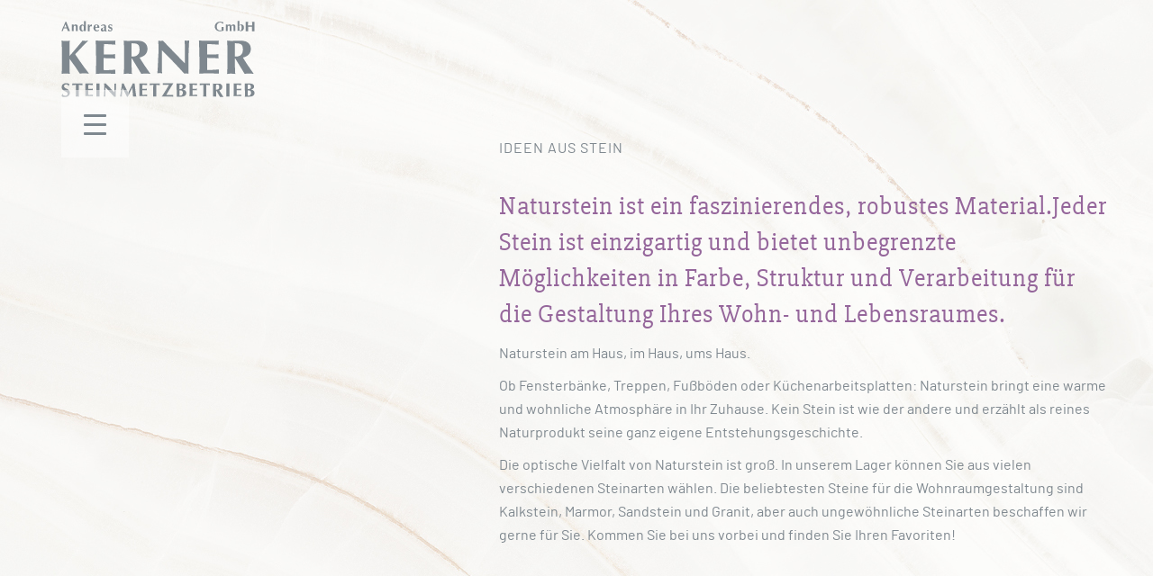

--- FILE ---
content_type: text/html; charset=UTF-8
request_url: https://www.steinmetz-kerner.de/index.php/natursteine/
body_size: 108181
content:
<!doctype html>
<!--[if lt IE 7]> <html class="no-js ie6 oldie" lang="de"> <![endif]-->
<!--[if IE 7]>    <html class="no-js ie7 oldie" lang="de"> <![endif]-->
<!--[if IE 8]>    <html class="no-js ie8 oldie" lang="de"> <![endif]-->
<!--[if gt IE 8]><!--> <html lang="de"> <!--<![endif]-->
<head>
	<link rel="shortcut" href="/wp-content/uploads/2018/11/favicon-1.png" type="image/x-icon" />
<link rel="shortcut icon" href="/wp-content/uploads/2018/11/favicon-1.png" type="image/x-icon" />
	<meta http-equiv="X-UA-Compatible" content="IE=edge,chrome=1">
	<meta charset="UTF-8" />
	<meta name="viewport" content="width=device-width, minimum-scale=1.0, initial-scale=1.0, maximum-scale=4.0, user-scalable=yes" />	<link rel="alternate" type="application/rss+xml" title="Andreas Kerner GmbH RSS2 Feed" href="https://www.steinmetz-kerner.de/index.php/feed/" />
	<link rel="pingback" href="https://www.steinmetz-kerner.de/xmlrpc.php" />
	<title>Natursteine Bau. Steinmetzbetrieb A. Kerner GmbH Bad Staffelstein</title>
		<meta name='robots' content='index, follow, max-image-preview:large, max-snippet:-1, max-video-preview:-1' />

	<!-- This site is optimized with the Yoast SEO plugin v19.13 - https://yoast.com/wordpress/plugins/seo/ -->
	<meta name="description" content="Stets sehr gute Leistungen und hochwertige Natursteine an unsere Kunden weiterzugeben, ist schon immer Ziel unseres Unternehmens." />
	<link rel="canonical" href="https://www.steinmetz-kerner.de/index.php/natursteine/" />
	<meta property="og:locale" content="de_DE" />
	<meta property="og:type" content="article" />
	<meta property="og:title" content="Natursteine Bau. Steinmetzbetrieb A. Kerner GmbH Bad Staffelstein" />
	<meta property="og:description" content="Stets sehr gute Leistungen und hochwertige Natursteine an unsere Kunden weiterzugeben, ist schon immer Ziel unseres Unternehmens." />
	<meta property="og:url" content="https://www.steinmetz-kerner.de/index.php/natursteine/" />
	<meta property="og:site_name" content="Andreas Kerner GmbH" />
	<meta property="article:modified_time" content="2022-02-08T08:29:44+00:00" />
	<meta name="twitter:card" content="summary_large_image" />
	<meta name="twitter:label1" content="Geschätzte Lesezeit" />
	<meta name="twitter:data1" content="10 Minuten" />
	<script type="application/ld+json" class="yoast-schema-graph">{"@context":"https://schema.org","@graph":[{"@type":"WebPage","@id":"https://www.steinmetz-kerner.de/index.php/natursteine/","url":"https://www.steinmetz-kerner.de/index.php/natursteine/","name":"Natursteine Bau. Steinmetzbetrieb A. Kerner GmbH Bad Staffelstein","isPartOf":{"@id":"https://www.steinmetz-kerner.de/#website"},"datePublished":"2018-06-05T13:39:54+00:00","dateModified":"2022-02-08T08:29:44+00:00","description":"Stets sehr gute Leistungen und hochwertige Natursteine an unsere Kunden weiterzugeben, ist schon immer Ziel unseres Unternehmens.","breadcrumb":{"@id":"https://www.steinmetz-kerner.de/index.php/natursteine/#breadcrumb"},"inLanguage":"de","potentialAction":[{"@type":"ReadAction","target":["https://www.steinmetz-kerner.de/index.php/natursteine/"]}]},{"@type":"BreadcrumbList","@id":"https://www.steinmetz-kerner.de/index.php/natursteine/#breadcrumb","itemListElement":[{"@type":"ListItem","position":1,"name":"Startseite","item":"https://www.steinmetz-kerner.de/"},{"@type":"ListItem","position":2,"name":"Bau"}]},{"@type":"WebSite","@id":"https://www.steinmetz-kerner.de/#website","url":"https://www.steinmetz-kerner.de/","name":"Andreas Kerner GmbH","description":"Steinmetzbetrieb","potentialAction":[{"@type":"SearchAction","target":{"@type":"EntryPoint","urlTemplate":"https://www.steinmetz-kerner.de/?s={search_term_string}"},"query-input":"required name=search_term_string"}],"inLanguage":"de"}]}</script>
	<!-- / Yoast SEO plugin. -->


<link rel='dns-prefetch' href='//ajax.googleapis.com' />
<link rel='dns-prefetch' href='//s.w.org' />
<script type="text/javascript">
window._wpemojiSettings = {"baseUrl":"https:\/\/s.w.org\/images\/core\/emoji\/13.1.0\/72x72\/","ext":".png","svgUrl":"https:\/\/s.w.org\/images\/core\/emoji\/13.1.0\/svg\/","svgExt":".svg","source":{"concatemoji":"https:\/\/www.steinmetz-kerner.de\/wp-includes\/js\/wp-emoji-release.min.js?ver=5.9.12"}};
/*! This file is auto-generated */
!function(e,a,t){var n,r,o,i=a.createElement("canvas"),p=i.getContext&&i.getContext("2d");function s(e,t){var a=String.fromCharCode;p.clearRect(0,0,i.width,i.height),p.fillText(a.apply(this,e),0,0);e=i.toDataURL();return p.clearRect(0,0,i.width,i.height),p.fillText(a.apply(this,t),0,0),e===i.toDataURL()}function c(e){var t=a.createElement("script");t.src=e,t.defer=t.type="text/javascript",a.getElementsByTagName("head")[0].appendChild(t)}for(o=Array("flag","emoji"),t.supports={everything:!0,everythingExceptFlag:!0},r=0;r<o.length;r++)t.supports[o[r]]=function(e){if(!p||!p.fillText)return!1;switch(p.textBaseline="top",p.font="600 32px Arial",e){case"flag":return s([127987,65039,8205,9895,65039],[127987,65039,8203,9895,65039])?!1:!s([55356,56826,55356,56819],[55356,56826,8203,55356,56819])&&!s([55356,57332,56128,56423,56128,56418,56128,56421,56128,56430,56128,56423,56128,56447],[55356,57332,8203,56128,56423,8203,56128,56418,8203,56128,56421,8203,56128,56430,8203,56128,56423,8203,56128,56447]);case"emoji":return!s([10084,65039,8205,55357,56613],[10084,65039,8203,55357,56613])}return!1}(o[r]),t.supports.everything=t.supports.everything&&t.supports[o[r]],"flag"!==o[r]&&(t.supports.everythingExceptFlag=t.supports.everythingExceptFlag&&t.supports[o[r]]);t.supports.everythingExceptFlag=t.supports.everythingExceptFlag&&!t.supports.flag,t.DOMReady=!1,t.readyCallback=function(){t.DOMReady=!0},t.supports.everything||(n=function(){t.readyCallback()},a.addEventListener?(a.addEventListener("DOMContentLoaded",n,!1),e.addEventListener("load",n,!1)):(e.attachEvent("onload",n),a.attachEvent("onreadystatechange",function(){"complete"===a.readyState&&t.readyCallback()})),(n=t.source||{}).concatemoji?c(n.concatemoji):n.wpemoji&&n.twemoji&&(c(n.twemoji),c(n.wpemoji)))}(window,document,window._wpemojiSettings);
</script>
<style type="text/css">
img.wp-smiley,
img.emoji {
	display: inline !important;
	border: none !important;
	box-shadow: none !important;
	height: 1em !important;
	width: 1em !important;
	margin: 0 0.07em !important;
	vertical-align: -0.1em !important;
	background: none !important;
	padding: 0 !important;
}
</style>
	<link rel='stylesheet' id='jquery-ui-css'  href='//ajax.googleapis.com/ajax/libs/jqueryui/1.8.1/themes/base/jquery-ui.css?ver=5.9.12' type='text/css' media='all' />
<link rel='stylesheet' id='wp-block-library-css'  href='https://www.steinmetz-kerner.de/wp-includes/css/dist/block-library/style.min.css?ver=5.9.12' type='text/css' media='all' />
<style id='global-styles-inline-css' type='text/css'>
body{--wp--preset--color--black: #000000;--wp--preset--color--cyan-bluish-gray: #abb8c3;--wp--preset--color--white: #ffffff;--wp--preset--color--pale-pink: #f78da7;--wp--preset--color--vivid-red: #cf2e2e;--wp--preset--color--luminous-vivid-orange: #ff6900;--wp--preset--color--luminous-vivid-amber: #fcb900;--wp--preset--color--light-green-cyan: #7bdcb5;--wp--preset--color--vivid-green-cyan: #00d084;--wp--preset--color--pale-cyan-blue: #8ed1fc;--wp--preset--color--vivid-cyan-blue: #0693e3;--wp--preset--color--vivid-purple: #9b51e0;--wp--preset--gradient--vivid-cyan-blue-to-vivid-purple: linear-gradient(135deg,rgba(6,147,227,1) 0%,rgb(155,81,224) 100%);--wp--preset--gradient--light-green-cyan-to-vivid-green-cyan: linear-gradient(135deg,rgb(122,220,180) 0%,rgb(0,208,130) 100%);--wp--preset--gradient--luminous-vivid-amber-to-luminous-vivid-orange: linear-gradient(135deg,rgba(252,185,0,1) 0%,rgba(255,105,0,1) 100%);--wp--preset--gradient--luminous-vivid-orange-to-vivid-red: linear-gradient(135deg,rgba(255,105,0,1) 0%,rgb(207,46,46) 100%);--wp--preset--gradient--very-light-gray-to-cyan-bluish-gray: linear-gradient(135deg,rgb(238,238,238) 0%,rgb(169,184,195) 100%);--wp--preset--gradient--cool-to-warm-spectrum: linear-gradient(135deg,rgb(74,234,220) 0%,rgb(151,120,209) 20%,rgb(207,42,186) 40%,rgb(238,44,130) 60%,rgb(251,105,98) 80%,rgb(254,248,76) 100%);--wp--preset--gradient--blush-light-purple: linear-gradient(135deg,rgb(255,206,236) 0%,rgb(152,150,240) 100%);--wp--preset--gradient--blush-bordeaux: linear-gradient(135deg,rgb(254,205,165) 0%,rgb(254,45,45) 50%,rgb(107,0,62) 100%);--wp--preset--gradient--luminous-dusk: linear-gradient(135deg,rgb(255,203,112) 0%,rgb(199,81,192) 50%,rgb(65,88,208) 100%);--wp--preset--gradient--pale-ocean: linear-gradient(135deg,rgb(255,245,203) 0%,rgb(182,227,212) 50%,rgb(51,167,181) 100%);--wp--preset--gradient--electric-grass: linear-gradient(135deg,rgb(202,248,128) 0%,rgb(113,206,126) 100%);--wp--preset--gradient--midnight: linear-gradient(135deg,rgb(2,3,129) 0%,rgb(40,116,252) 100%);--wp--preset--duotone--dark-grayscale: url('#wp-duotone-dark-grayscale');--wp--preset--duotone--grayscale: url('#wp-duotone-grayscale');--wp--preset--duotone--purple-yellow: url('#wp-duotone-purple-yellow');--wp--preset--duotone--blue-red: url('#wp-duotone-blue-red');--wp--preset--duotone--midnight: url('#wp-duotone-midnight');--wp--preset--duotone--magenta-yellow: url('#wp-duotone-magenta-yellow');--wp--preset--duotone--purple-green: url('#wp-duotone-purple-green');--wp--preset--duotone--blue-orange: url('#wp-duotone-blue-orange');--wp--preset--font-size--small: 13px;--wp--preset--font-size--medium: 20px;--wp--preset--font-size--large: 36px;--wp--preset--font-size--x-large: 42px;}.has-black-color{color: var(--wp--preset--color--black) !important;}.has-cyan-bluish-gray-color{color: var(--wp--preset--color--cyan-bluish-gray) !important;}.has-white-color{color: var(--wp--preset--color--white) !important;}.has-pale-pink-color{color: var(--wp--preset--color--pale-pink) !important;}.has-vivid-red-color{color: var(--wp--preset--color--vivid-red) !important;}.has-luminous-vivid-orange-color{color: var(--wp--preset--color--luminous-vivid-orange) !important;}.has-luminous-vivid-amber-color{color: var(--wp--preset--color--luminous-vivid-amber) !important;}.has-light-green-cyan-color{color: var(--wp--preset--color--light-green-cyan) !important;}.has-vivid-green-cyan-color{color: var(--wp--preset--color--vivid-green-cyan) !important;}.has-pale-cyan-blue-color{color: var(--wp--preset--color--pale-cyan-blue) !important;}.has-vivid-cyan-blue-color{color: var(--wp--preset--color--vivid-cyan-blue) !important;}.has-vivid-purple-color{color: var(--wp--preset--color--vivid-purple) !important;}.has-black-background-color{background-color: var(--wp--preset--color--black) !important;}.has-cyan-bluish-gray-background-color{background-color: var(--wp--preset--color--cyan-bluish-gray) !important;}.has-white-background-color{background-color: var(--wp--preset--color--white) !important;}.has-pale-pink-background-color{background-color: var(--wp--preset--color--pale-pink) !important;}.has-vivid-red-background-color{background-color: var(--wp--preset--color--vivid-red) !important;}.has-luminous-vivid-orange-background-color{background-color: var(--wp--preset--color--luminous-vivid-orange) !important;}.has-luminous-vivid-amber-background-color{background-color: var(--wp--preset--color--luminous-vivid-amber) !important;}.has-light-green-cyan-background-color{background-color: var(--wp--preset--color--light-green-cyan) !important;}.has-vivid-green-cyan-background-color{background-color: var(--wp--preset--color--vivid-green-cyan) !important;}.has-pale-cyan-blue-background-color{background-color: var(--wp--preset--color--pale-cyan-blue) !important;}.has-vivid-cyan-blue-background-color{background-color: var(--wp--preset--color--vivid-cyan-blue) !important;}.has-vivid-purple-background-color{background-color: var(--wp--preset--color--vivid-purple) !important;}.has-black-border-color{border-color: var(--wp--preset--color--black) !important;}.has-cyan-bluish-gray-border-color{border-color: var(--wp--preset--color--cyan-bluish-gray) !important;}.has-white-border-color{border-color: var(--wp--preset--color--white) !important;}.has-pale-pink-border-color{border-color: var(--wp--preset--color--pale-pink) !important;}.has-vivid-red-border-color{border-color: var(--wp--preset--color--vivid-red) !important;}.has-luminous-vivid-orange-border-color{border-color: var(--wp--preset--color--luminous-vivid-orange) !important;}.has-luminous-vivid-amber-border-color{border-color: var(--wp--preset--color--luminous-vivid-amber) !important;}.has-light-green-cyan-border-color{border-color: var(--wp--preset--color--light-green-cyan) !important;}.has-vivid-green-cyan-border-color{border-color: var(--wp--preset--color--vivid-green-cyan) !important;}.has-pale-cyan-blue-border-color{border-color: var(--wp--preset--color--pale-cyan-blue) !important;}.has-vivid-cyan-blue-border-color{border-color: var(--wp--preset--color--vivid-cyan-blue) !important;}.has-vivid-purple-border-color{border-color: var(--wp--preset--color--vivid-purple) !important;}.has-vivid-cyan-blue-to-vivid-purple-gradient-background{background: var(--wp--preset--gradient--vivid-cyan-blue-to-vivid-purple) !important;}.has-light-green-cyan-to-vivid-green-cyan-gradient-background{background: var(--wp--preset--gradient--light-green-cyan-to-vivid-green-cyan) !important;}.has-luminous-vivid-amber-to-luminous-vivid-orange-gradient-background{background: var(--wp--preset--gradient--luminous-vivid-amber-to-luminous-vivid-orange) !important;}.has-luminous-vivid-orange-to-vivid-red-gradient-background{background: var(--wp--preset--gradient--luminous-vivid-orange-to-vivid-red) !important;}.has-very-light-gray-to-cyan-bluish-gray-gradient-background{background: var(--wp--preset--gradient--very-light-gray-to-cyan-bluish-gray) !important;}.has-cool-to-warm-spectrum-gradient-background{background: var(--wp--preset--gradient--cool-to-warm-spectrum) !important;}.has-blush-light-purple-gradient-background{background: var(--wp--preset--gradient--blush-light-purple) !important;}.has-blush-bordeaux-gradient-background{background: var(--wp--preset--gradient--blush-bordeaux) !important;}.has-luminous-dusk-gradient-background{background: var(--wp--preset--gradient--luminous-dusk) !important;}.has-pale-ocean-gradient-background{background: var(--wp--preset--gradient--pale-ocean) !important;}.has-electric-grass-gradient-background{background: var(--wp--preset--gradient--electric-grass) !important;}.has-midnight-gradient-background{background: var(--wp--preset--gradient--midnight) !important;}.has-small-font-size{font-size: var(--wp--preset--font-size--small) !important;}.has-medium-font-size{font-size: var(--wp--preset--font-size--medium) !important;}.has-large-font-size{font-size: var(--wp--preset--font-size--large) !important;}.has-x-large-font-size{font-size: var(--wp--preset--font-size--x-large) !important;}
</style>
<link rel='stylesheet' id='go-portfolio-magnific-popup-styles-css'  href='https://www.steinmetz-kerner.de/wp-content/plugins/go_portfolio/assets/plugins/magnific-popup/magnific-popup.css?ver=1.7.5' type='text/css' media='all' />
<link rel='stylesheet' id='go-portfolio-styles-css'  href='https://www.steinmetz-kerner.de/wp-content/plugins/go_portfolio/assets/css/go_portfolio_styles.css?ver=1.7.5' type='text/css' media='all' />
<style id='go-portfolio-styles-inline-css' type='text/css'>
@media only screen and (min-width: 768px) and (max-width: 959px) {
		.gw-gopf-posts { letter-spacing:10px; }
		.gw-gopf {
			
			margin:0 auto;
		}
		.gw-gopf-1col .gw-gopf-col-wrap {
        	float:left !important;
			margin-left:0 !important;
        	width:100%;
		}
		.gw-gopf-2cols .gw-gopf-col-wrap,
		.gw-gopf-3cols .gw-gopf-col-wrap,
		.gw-gopf-4cols .gw-gopf-col-wrap,
		.gw-gopf-5cols .gw-gopf-col-wrap,
		.gw-gopf-6cols .gw-gopf-col-wrap,
		.gw-gopf-7cols .gw-gopf-col-wrap,
		.gw-gopf-8cols .gw-gopf-col-wrap,
		.gw-gopf-9cols .gw-gopf-col-wrap,
		.gw-gopf-10cols .gw-gopf-col-wrap { width:50% !important; }
	}

		@media only screen and (min-width: 480px) and (max-width: 767px) {
		.gw-gopf-posts { letter-spacing:20px; }
		.gw-gopf {
			
			margin:0 auto;
		}
		.gw-gopf-1col .gw-gopf-col-wrap,
		.gw-gopf-2cols .gw-gopf-col-wrap,
		.gw-gopf-3cols .gw-gopf-col-wrap,
		.gw-gopf-4cols .gw-gopf-col-wrap,
		.gw-gopf-5cols .gw-gopf-col-wrap,
		.gw-gopf-6cols .gw-gopf-col-wrap,
		.gw-gopf-7cols .gw-gopf-col-wrap,
		.gw-gopf-8cols .gw-gopf-col-wrap,
		.gw-gopf-9cols .gw-gopf-col-wrap,
		.gw-gopf-10cols .gw-gopf-col-wrap {
        	float:left !important;
			margin-left:0 !important;
        	width:100%;
		}

		/* RTL */
		.gw-gopf-rtl.gw-gopf-1col .gw-gopf-col-wrap,
		.gw-gopf-rtl.gw-gopf-2cols .gw-gopf-col-wrap,
		.gw-gopf-rtl.gw-gopf-3cols .gw-gopf-col-wrap,
		.gw-gopf-rtl.gw-gopf-4cols .gw-gopf-col-wrap,
		.gw-gopf-rtl.gw-gopf-5cols .gw-gopf-col-wrap,
		.gw-gopf-rtl.gw-gopf-6cols .gw-gopf-col-wrap,
		.gw-gopf-rtl.gw-gopf-7cols .gw-gopf-col-wrap,
		.gw-gopf-rtl.gw-gopf-8cols .gw-gopf-col-wrap,
		.gw-gopf-rtl.gw-gopf-9cols .gw-gopf-col-wrap,
		.gw-gopf-rtl.gw-gopf-10cols .gw-gopf-col-wrap { float:right !important; }

		.gw-gopf-slider-type.gw-gopf-rtl.gw-gopf-1col .gw-gopf-col-wrap,
		.gw-gopf-slider-type.gw-gopf-rtl.gw-gopf-2cols .gw-gopf-col-wrap,
		.gw-gopf-slider-type.gw-gopf-rtl.gw-gopf-3cols .gw-gopf-col-wrap,
		.gw-gopf-slider-type.gw-gopf-rtl.gw-gopf-4cols .gw-gopf-col-wrap,
		.gw-gopf-slider-type.gw-gopf-rtl.gw-gopf-5cols .gw-gopf-col-wrap,
		.gw-gopf-slider-type.gw-gopf-rtl.gw-gopf-6cols .gw-gopf-col-wrap,
		.gw-gopf-slider-type.gw-gopf-rtl.gw-gopf-7cols .gw-gopf-col-wrap,
		.gw-gopf-slider-type.gw-gopf-rtl.gw-gopf-8cols .gw-gopf-col-wrap,
		.gw-gopf-slider-type.gw-gopf-rtl.gw-gopf-9cols .gw-gopf-col-wrap,
		.gw-gopf-slider-type.gw-gopf-rtl.gw-gopf-10cols .gw-gopf-col-wrap { float:left !important; }

	}


		@media only screen and (max-width: 479px) {
		.gw-gopf-posts { letter-spacing:30px; }
		.gw-gopf {
			max-width:400px;
			margin:0 auto;
		}
		.gw-gopf-1col .gw-gopf-col-wrap,
		.gw-gopf-2cols .gw-gopf-col-wrap,
		.gw-gopf-3cols .gw-gopf-col-wrap,
		.gw-gopf-4cols .gw-gopf-col-wrap,
		.gw-gopf-5cols .gw-gopf-col-wrap,
		.gw-gopf-6cols .gw-gopf-col-wrap,
		.gw-gopf-7cols .gw-gopf-col-wrap,
		.gw-gopf-8cols .gw-gopf-col-wrap,
		.gw-gopf-9cols .gw-gopf-col-wrap,
		.gw-gopf-10cols .gw-gopf-col-wrap {
        	margin-left:0 !important;
        	float:left !important;
        	width:100%;
         }

		/* RTL */
		.gw-gopf-rtl.gw-gopf-1col .gw-gopf-col-wrap,
		.gw-gopf-rtl.gw-gopf-2cols .gw-gopf-col-wrap,
		.gw-gopf-rtl.gw-gopf-3cols .gw-gopf-col-wrap,
		.gw-gopf-rtl.gw-gopf-4cols .gw-gopf-col-wrap,
		.gw-gopf-rtl.gw-gopf-5cols .gw-gopf-col-wrap,
		.gw-gopf-rtl.gw-gopf-6cols .gw-gopf-col-wrap,
		.gw-gopf-rtl.gw-gopf-7cols .gw-gopf-col-wrap,
		.gw-gopf-rtl.gw-gopf-8cols .gw-gopf-col-wrap,
		.gw-gopf-rtl.gw-gopf-9cols .gw-gopf-col-wrap,
		.gw-gopf-rtl.gw-gopf-10cols .gw-gopf-col-wrap { float:right !important; }

		.gw-gopf-slider-type.gw-gopf-rtl.gw-gopf-1col .gw-gopf-col-wrap,
		.gw-gopf-slider-type.gw-gopf-rtl.gw-gopf-2cols .gw-gopf-col-wrap,
		.gw-gopf-slider-type.gw-gopf-rtl.gw-gopf-3cols .gw-gopf-col-wrap,
		.gw-gopf-slider-type.gw-gopf-rtl.gw-gopf-4cols .gw-gopf-col-wrap,
		.gw-gopf-slider-type.gw-gopf-rtl.gw-gopf-5cols .gw-gopf-col-wrap,
		.gw-gopf-slider-type.gw-gopf-rtl.gw-gopf-6cols .gw-gopf-col-wrap,
		.gw-gopf-slider-type.gw-gopf-rtl.gw-gopf-7cols .gw-gopf-col-wrap,
		.gw-gopf-slider-type.gw-gopf-rtl.gw-gopf-8cols .gw-gopf-col-wrap,
		.gw-gopf-slider-type.gw-gopf-rtl.gw-gopf-9cols .gw-gopf-col-wrap,
		.gw-gopf-slider-type.gw-gopf-rtl.gw-gopf-10cols .gw-gopf-col-wrap { float:left !important; }

	}
</style>
<style id='responsive-menu-inline-css' type='text/css'>
/** This file is major component of this plugin so please don't try to edit here. */
#rmp_menu_trigger-2048 {
  width: 75px;
  height: 75px;
  position: absolute;
  top: 100px;
  border-radius: 0px;
  display: none;
  text-decoration: none;
  left: 2%;
  background: rgba(255, 255, 255, 0.5);
  transition: transform 0.5s, background-color 0.5s;
}
#rmp_menu_trigger-2048:hover, #rmp_menu_trigger-2048:focus {
  background: rgba(255, 255, 255, 0.5);
  text-decoration: unset;
}
#rmp_menu_trigger-2048.is-active {
  background: rgba(255, 255, 255, 0.5);
}
#rmp_menu_trigger-2048 .rmp-trigger-box {
  width: 25px;
  color: #ffffff;
}
#rmp_menu_trigger-2048 .rmp-trigger-icon-active, #rmp_menu_trigger-2048 .rmp-trigger-text-open {
  display: none;
}
#rmp_menu_trigger-2048.is-active .rmp-trigger-icon-active, #rmp_menu_trigger-2048.is-active .rmp-trigger-text-open {
  display: inline;
}
#rmp_menu_trigger-2048.is-active .rmp-trigger-icon-inactive, #rmp_menu_trigger-2048.is-active .rmp-trigger-text {
  display: none;
}
#rmp_menu_trigger-2048 .rmp-trigger-label {
  color: #ffffff;
  pointer-events: none;
  line-height: 13px;
  font-family: inherit;
  font-size: 14px;
  display: inline;
  text-transform: inherit;
}
#rmp_menu_trigger-2048 .rmp-trigger-label.rmp-trigger-label-top {
  display: block;
  margin-bottom: 12px;
}
#rmp_menu_trigger-2048 .rmp-trigger-label.rmp-trigger-label-bottom {
  display: block;
  margin-top: 12px;
}
#rmp_menu_trigger-2048 .responsive-menu-pro-inner {
  display: block;
}
#rmp_menu_trigger-2048 .rmp-trigger-icon-inactive .rmp-font-icon {
  color: #ffffff;
}
#rmp_menu_trigger-2048 .responsive-menu-pro-inner, #rmp_menu_trigger-2048 .responsive-menu-pro-inner::before, #rmp_menu_trigger-2048 .responsive-menu-pro-inner::after {
  width: 25px;
  height: 3px;
  background-color: #ffffff;
  border-radius: 4px;
  position: absolute;
}
#rmp_menu_trigger-2048 .rmp-trigger-icon-active .rmp-font-icon {
  color: #ffffff;
}
#rmp_menu_trigger-2048.is-active .responsive-menu-pro-inner, #rmp_menu_trigger-2048.is-active .responsive-menu-pro-inner::before, #rmp_menu_trigger-2048.is-active .responsive-menu-pro-inner::after {
  background-color: #ffffff;
}
#rmp_menu_trigger-2048:hover .rmp-trigger-icon-inactive .rmp-font-icon {
  color: #ffffff;
}
#rmp_menu_trigger-2048:not(.is-active):hover .responsive-menu-pro-inner, #rmp_menu_trigger-2048:not(.is-active):hover .responsive-menu-pro-inner::before, #rmp_menu_trigger-2048:not(.is-active):hover .responsive-menu-pro-inner::after {
  background-color: #ffffff;
}
#rmp_menu_trigger-2048 .responsive-menu-pro-inner::before {
  top: 10px;
}
#rmp_menu_trigger-2048 .responsive-menu-pro-inner::after {
  bottom: 10px;
}
#rmp_menu_trigger-2048.is-active .responsive-menu-pro-inner::after {
  bottom: 0;
}
/* Hamburger menu styling */
@media screen and (max-width: 8000px) {
  /** Menu Title Style */
  /** Menu Additional Content Style */
  #rmp_menu_trigger-2048 {
    display: block;
  }
  #rmp-container-2048 {
    position: fixed;
    top: 0;
    margin: 0;
    transition: transform 0.5s;
    overflow: auto;
    display: block;
    width: 25%;
    background-color: #212121;
    background-image: url("");
    height: 100%;
    left: 0;
    padding-top: 0px;
    padding-left: 0px;
    padding-bottom: 0px;
    padding-right: 0px;
  }
  #rmp-menu-wrap-2048 {
    padding-top: 220px;
    padding-left: 0px;
    padding-bottom: 0px;
    padding-right: 0px;
    background-color: #95669b;
  }
  #rmp-menu-wrap-2048 .rmp-menu, #rmp-menu-wrap-2048 .rmp-submenu {
    width: 100%;
    box-sizing: border-box;
    margin: 0;
    padding: 0;
  }
  #rmp-menu-wrap-2048 .rmp-submenu-depth-1 .rmp-menu-item-link {
    padding-left: 10%;
  }
  #rmp-menu-wrap-2048 .rmp-submenu-depth-2 .rmp-menu-item-link {
    padding-left: 15%;
  }
  #rmp-menu-wrap-2048 .rmp-submenu-depth-3 .rmp-menu-item-link {
    padding-left: 20%;
  }
  #rmp-menu-wrap-2048 .rmp-submenu-depth-4 .rmp-menu-item-link {
    padding-left: 25%;
  }
  #rmp-menu-wrap-2048 .rmp-submenu.rmp-submenu-open {
    display: block;
  }
  #rmp-menu-wrap-2048 .rmp-menu-item {
    width: 100%;
    list-style: none;
    margin: 0;
  }
  #rmp-menu-wrap-2048 .rmp-menu-item-link {
    height: 40px;
    line-height: 40px;
    font-size: 16px;
    border-bottom: 1px solid #212121;
    font-family: inherit;
    color: #ffffff;
    text-align: left;
    background-color: rgba(255, 255, 255, 0.16);
    font-weight: normal;
    letter-spacing: 0px;
    display: block;
    box-sizing: border-box;
    width: 100%;
    text-decoration: none;
    position: relative;
    overflow: hidden;
    transition: background-color 0.5s, border-color 0.5s, 0.5s;
    padding: 0 5%;
    padding-right: 50px;
  }
  #rmp-menu-wrap-2048 .rmp-menu-item-link:after, #rmp-menu-wrap-2048 .rmp-menu-item-link:before {
    display: none;
  }
  #rmp-menu-wrap-2048 .rmp-menu-item-link:hover, #rmp-menu-wrap-2048 .rmp-menu-item-link:focus {
    color: #ffffff;
    border-color: #212121;
    background-color: rgba(255, 255, 255, 0.26);
  }
  #rmp-menu-wrap-2048 .rmp-menu-item-link:focus {
    outline: none;
    border-color: unset;
    box-shadow: unset;
  }
  #rmp-menu-wrap-2048 .rmp-menu-item-link .rmp-font-icon {
    height: 40px;
    line-height: 40px;
    margin-right: 10px;
    font-size: 16px;
  }
  #rmp-menu-wrap-2048 .rmp-menu-current-item .rmp-menu-item-link {
    color: #ffffff;
    border-color: #212121;
    background-color: rgba(255, 255, 255, 0.16);
  }
  #rmp-menu-wrap-2048 .rmp-menu-current-item .rmp-menu-item-link:hover, #rmp-menu-wrap-2048 .rmp-menu-current-item .rmp-menu-item-link:focus {
    color: #ffffff;
    border-color: #3f3f3f;
    background-color: #3f3f3f;
  }
  #rmp-menu-wrap-2048 .rmp-menu-subarrow {
    position: absolute;
    top: 0;
    bottom: 0;
    text-align: center;
    overflow: hidden;
    background-size: cover;
    overflow: hidden;
    right: 0;
    border-left-style: solid;
    border-left-color: #212121;
    border-left-width: 1px;
    height: 40px;
    width: 40px;
    color: #ffffff;
    background-color: inherit;
  }
  #rmp-menu-wrap-2048 .rmp-menu-subarrow svg {
    fill: #ffffff;
  }
  #rmp-menu-wrap-2048 .rmp-menu-subarrow:hover {
    color: #ffffff;
    border-color: #3f3f3f;
    background-color: #3f3f3f;
  }
  #rmp-menu-wrap-2048 .rmp-menu-subarrow:hover svg {
    fill: #ffffff;
  }
  #rmp-menu-wrap-2048 .rmp-menu-subarrow .rmp-font-icon {
    margin-right: unset;
  }
  #rmp-menu-wrap-2048 .rmp-menu-subarrow * {
    vertical-align: middle;
    line-height: 40px;
  }
  #rmp-menu-wrap-2048 .rmp-menu-subarrow-active {
    display: block;
    background-size: cover;
    color: #ffffff;
    border-color: #212121;
    background-color: inherit;
  }
  #rmp-menu-wrap-2048 .rmp-menu-subarrow-active svg {
    fill: #ffffff;
  }
  #rmp-menu-wrap-2048 .rmp-menu-subarrow-active:hover {
    color: #ffffff;
    border-color: #3f3f3f;
    background-color: #3f3f3f;
  }
  #rmp-menu-wrap-2048 .rmp-menu-subarrow-active:hover svg {
    fill: #ffffff;
  }
  #rmp-menu-wrap-2048 .rmp-submenu {
    display: none;
  }
  #rmp-menu-wrap-2048 .rmp-submenu .rmp-menu-item-link {
    height: 40px;
    line-height: 40px;
    letter-spacing: 0px;
    font-size: 13px;
    border-bottom: 1px solid #212121;
    font-family: inherit;
    font-weight: normal;
    color: #ffffff;
    text-align: left;
    background-color: #212121;
  }
  #rmp-menu-wrap-2048 .rmp-submenu .rmp-menu-item-link:hover, #rmp-menu-wrap-2048 .rmp-submenu .rmp-menu-item-link:focus {
    color: #ffffff;
    border-color: #212121;
    background-color: #3f3f3f;
  }
  #rmp-menu-wrap-2048 .rmp-submenu .rmp-menu-current-item .rmp-menu-item-link {
    color: #ffffff;
    border-color: #212121;
    background-color: #212121;
  }
  #rmp-menu-wrap-2048 .rmp-submenu .rmp-menu-current-item .rmp-menu-item-link:hover, #rmp-menu-wrap-2048 .rmp-submenu .rmp-menu-current-item .rmp-menu-item-link:focus {
    color: #ffffff;
    border-color: #3f3f3f;
    background-color: #3f3f3f;
  }
  #rmp-menu-wrap-2048 .rmp-submenu .rmp-menu-subarrow {
    right: 0;
    border-right: unset;
    border-left-style: solid;
    border-left-color: #1d4354;
    border-left-width: 0px;
    height: 39px;
    line-height: 39px;
    width: 40px;
    color: #fff;
    background-color: inherit;
  }
  #rmp-menu-wrap-2048 .rmp-submenu .rmp-menu-subarrow:hover {
    color: #fff;
    border-color: #3f3f3f;
    background-color: inherit;
  }
  #rmp-menu-wrap-2048 .rmp-submenu .rmp-menu-subarrow-active {
    color: #fff;
    border-color: #1d4354;
    background-color: inherit;
  }
  #rmp-menu-wrap-2048 .rmp-submenu .rmp-menu-subarrow-active:hover {
    color: #fff;
    border-color: #3f3f3f;
    background-color: inherit;
  }
  #rmp-menu-wrap-2048 .rmp-menu-item-description {
    margin: 0;
    padding: 5px 5%;
    opacity: 0.8;
    color: #ffffff;
  }
  #rmp-search-box-2048 {
    display: block;
    padding-top: 0px;
    padding-left: 5%;
    padding-bottom: 0px;
    padding-right: 5%;
  }
  #rmp-search-box-2048 .rmp-search-form {
    margin: 0;
  }
  #rmp-search-box-2048 .rmp-search-box {
    background: #ffffff;
    border: 1px solid #dadada;
    color: #333333;
    width: 100%;
    padding: 0 5%;
    border-radius: 30px;
    height: 45px;
    -webkit-appearance: none;
  }
  #rmp-search-box-2048 .rmp-search-box::placeholder {
    color: #c7c7cd;
  }
  #rmp-search-box-2048 .rmp-search-box:focus {
    background-color: #ffffff;
    outline: 2px solid #dadada;
    color: #333333;
  }
  #rmp-menu-title-2048 {
    background-color: #212121;
    color: #ffffff;
    text-align: center;
    font-size: 13px;
    padding-top: 10%;
    padding-left: 5%;
    padding-bottom: 0%;
    padding-right: 5%;
    font-weight: 400;
    transition: background-color 0.5s, border-color 0.5s, color 0.5s;
  }
  #rmp-menu-title-2048:hover {
    background-color: #212121;
    color: #ffffff;
  }
  #rmp-menu-title-2048 > .rmp-menu-title-link {
    color: #ffffff;
    width: 100%;
    background-color: unset;
    text-decoration: none;
  }
  #rmp-menu-title-2048 > .rmp-menu-title-link:hover {
    color: #ffffff;
  }
  #rmp-menu-title-2048 .rmp-font-icon {
    font-size: 13px;
  }
  #rmp-menu-additional-content-2048 {
    padding-top: 0px;
    padding-left: 5%;
    padding-bottom: 0px;
    padding-right: 5%;
    color: #ffffff;
    text-align: center;
    font-size: 16px;
  }
}
/**
This file contents common styling of menus.
*/
.rmp-container {
  display: none;
  visibility: visible;
  padding: 0px 0px 0px 0px;
  z-index: 99998;
  transition: all 0.3s;
  /** Scrolling bar in menu setting box **/
}
.rmp-container.rmp-fade-top, .rmp-container.rmp-fade-left, .rmp-container.rmp-fade-right, .rmp-container.rmp-fade-bottom {
  display: none;
}
.rmp-container.rmp-slide-left, .rmp-container.rmp-push-left {
  transform: translateX(-100%);
  -ms-transform: translateX(-100%);
  -webkit-transform: translateX(-100%);
  -moz-transform: translateX(-100%);
}
.rmp-container.rmp-slide-left.rmp-menu-open, .rmp-container.rmp-push-left.rmp-menu-open {
  transform: translateX(0);
  -ms-transform: translateX(0);
  -webkit-transform: translateX(0);
  -moz-transform: translateX(0);
}
.rmp-container.rmp-slide-right, .rmp-container.rmp-push-right {
  transform: translateX(100%);
  -ms-transform: translateX(100%);
  -webkit-transform: translateX(100%);
  -moz-transform: translateX(100%);
}
.rmp-container.rmp-slide-right.rmp-menu-open, .rmp-container.rmp-push-right.rmp-menu-open {
  transform: translateX(0);
  -ms-transform: translateX(0);
  -webkit-transform: translateX(0);
  -moz-transform: translateX(0);
}
.rmp-container.rmp-slide-top, .rmp-container.rmp-push-top {
  transform: translateY(-100%);
  -ms-transform: translateY(-100%);
  -webkit-transform: translateY(-100%);
  -moz-transform: translateY(-100%);
}
.rmp-container.rmp-slide-top.rmp-menu-open, .rmp-container.rmp-push-top.rmp-menu-open {
  transform: translateY(0);
  -ms-transform: translateY(0);
  -webkit-transform: translateY(0);
  -moz-transform: translateY(0);
}
.rmp-container.rmp-slide-bottom, .rmp-container.rmp-push-bottom {
  transform: translateY(100%);
  -ms-transform: translateY(100%);
  -webkit-transform: translateY(100%);
  -moz-transform: translateY(100%);
}
.rmp-container.rmp-slide-bottom.rmp-menu-open, .rmp-container.rmp-push-bottom.rmp-menu-open {
  transform: translateX(0);
  -ms-transform: translateX(0);
  -webkit-transform: translateX(0);
  -moz-transform: translateX(0);
}
.rmp-container::-webkit-scrollbar {
  width: 0px;
}
.rmp-container ::-webkit-scrollbar-track {
  box-shadow: inset 0 0 5px transparent;
}
.rmp-container ::-webkit-scrollbar-thumb {
  background: transparent;
}
.rmp-container ::-webkit-scrollbar-thumb:hover {
  background: transparent;
}
.rmp-container .rmp-menu-wrap .rmp-menu {
  transition: none;
  border-radius: 0;
  box-shadow: none;
  background: none;
  border: 0;
  bottom: auto;
  box-sizing: border-box;
  clip: auto;
  color: #666;
  display: block;
  float: none;
  font-family: inherit;
  font-size: 14px;
  height: auto;
  left: auto;
  line-height: 1.7;
  list-style-type: none;
  margin: 0;
  min-height: auto;
  max-height: none;
  opacity: 1;
  outline: none;
  overflow: visible;
  padding: 0;
  position: relative;
  pointer-events: auto;
  right: auto;
  text-align: left;
  text-decoration: none;
  text-indent: 0;
  text-transform: none;
  transform: none;
  top: auto;
  visibility: inherit;
  width: auto;
  word-wrap: break-word;
  white-space: normal;
}
.rmp-container .rmp-menu-additional-content {
  display: block;
  word-break: break-word;
}
.rmp-container .rmp-menu-title {
  display: flex;
  flex-direction: column;
}
.rmp-container .rmp-menu-title .rmp-menu-title-image {
  max-width: 100%;
  margin-bottom: 15px;
  display: block;
  margin: auto;
  margin-bottom: 15px;
}
button.rmp_menu_trigger {
  z-index: 999999;
  overflow: hidden;
  outline: none;
  border: 0;
  display: none;
  margin: 0;
  transition: transform 0.5s, background-color 0.5s;
  padding: 0;
}
button.rmp_menu_trigger .responsive-menu-pro-inner::before, button.rmp_menu_trigger .responsive-menu-pro-inner::after {
  content: "";
  display: block;
}
button.rmp_menu_trigger .responsive-menu-pro-inner::before {
  top: 10px;
}
button.rmp_menu_trigger .responsive-menu-pro-inner::after {
  bottom: 10px;
}
button.rmp_menu_trigger .rmp-trigger-box {
  width: 40px;
  display: inline-block;
  position: relative;
  pointer-events: none;
  vertical-align: super;
}
.admin-bar .rmp-container, .admin-bar .rmp_menu_trigger {
  margin-top: 32px !important;
}
@media screen and (max-width: 782px) {
  .admin-bar .rmp-container, .admin-bar .rmp_menu_trigger {
    margin-top: 46px !important;
  }
}
/*  Menu Trigger Boring Animation */
.rmp-menu-trigger-boring .responsive-menu-pro-inner {
  transition-property: none;
}
.rmp-menu-trigger-boring .responsive-menu-pro-inner::after, .rmp-menu-trigger-boring .responsive-menu-pro-inner::before {
  transition-property: none;
}
.rmp-menu-trigger-boring.is-active .responsive-menu-pro-inner {
  transform: rotate(45deg);
}
.rmp-menu-trigger-boring.is-active .responsive-menu-pro-inner:before {
  top: 0;
  opacity: 0;
}
.rmp-menu-trigger-boring.is-active .responsive-menu-pro-inner:after {
  bottom: 0;
  transform: rotate(-90deg);
}
#rmp_menu_trigger-2048 { left: 68px!important; } @media screen and (max-width: 782px) { #rmp-container-2048 { width: 60%; } }
</style>
<link rel='stylesheet' id='dashicons-css'  href='https://www.steinmetz-kerner.de/wp-includes/css/dashicons.min.css?ver=5.9.12' type='text/css' media='all' />
<link rel='stylesheet' id='rs-plugin-settings-css'  href='https://www.steinmetz-kerner.de/wp-content/plugins/revslider/public/assets/css/rs6.css?ver=6.3.9' type='text/css' media='all' />
<style id='rs-plugin-settings-inline-css' type='text/css'>
#rs-demo-id {}
</style>
<link rel='stylesheet' id='theme-global-css'  href='https://www.steinmetz-kerner.de/wp-content/themes/ultimatum/assets/css/theme.global.css?ver=5.9.12' type='text/css' media='all' />
<link rel='stylesheet' id='font-awesome-css'  href='https://www.steinmetz-kerner.de/wp-content/themes/ultimatum/assets/css/font-awesome.min.css?ver=5.9.12' type='text/css' media='all' />
<link rel='stylesheet' id='ult_core_template_2-css'  href='https://www.steinmetz-kerner.de/wp-content/uploads/kerner-child/template_2.css?ver=5.9.12' type='text/css' media='all' />
<link rel='stylesheet' id='ult_core_layout_6-css'  href='https://www.steinmetz-kerner.de/wp-content/uploads/kerner-child/layout_6.css?ver=5.9.12' type='text/css' media='all' />
<link rel='stylesheet' id='dhvc-form-font-awesome-css'  href='https://www.steinmetz-kerner.de/wp-content/plugins/dhvc-form/assets/fonts/font-awesome/css/font-awesome.min.css?ver=4.1.0' type='text/css' media='all' />
<link rel='stylesheet' id='dhvc-form-css'  href='https://www.steinmetz-kerner.de/wp-content/plugins/dhvc-form/assets/css/style.css?ver=2.3.1' type='text/css' media='all' />
<link rel='stylesheet' id='js_composer_front-css'  href='https://www.steinmetz-kerner.de/wp-content/plugins/js_composer/assets/css/js_composer.min.css?ver=6.5.0' type='text/css' media='all' />
<link rel='stylesheet' id='template_custom_2-css'  href='https://www.steinmetz-kerner.de/wp-content/uploads/kerner-child/template_custom_2.css?ver=5.9.12' type='text/css' media='all' />
<link rel='stylesheet' id='layout_custom_6-css'  href='https://www.steinmetz-kerner.de/wp-content/uploads/kerner-child/layout_custom_6.css?ver=5.9.12' type='text/css' media='all' />
<link rel='stylesheet' id='bsf-Defaults-css'  href='https://www.steinmetz-kerner.de/wp-content/uploads/smile_fonts/Defaults/Defaults.css?ver=3.19.8' type='text/css' media='all' />
<script type='text/javascript' src='https://www.steinmetz-kerner.de/wp-includes/js/jquery/jquery.min.js?ver=3.6.0' id='jquery-core-js'></script>
<script type='text/javascript' src='https://www.steinmetz-kerner.de/wp-includes/js/jquery/jquery-migrate.min.js?ver=3.3.2' id='jquery-migrate-js'></script>
<script type='text/javascript' id='rmp_menu_scripts-js-extra'>
/* <![CDATA[ */
var rmp_menu = {"ajaxURL":"https:\/\/www.steinmetz-kerner.de\/wp-admin\/admin-ajax.php","wp_nonce":"a947dfcbb5","menu":[{"menu_theme":"Default","theme_type":"default","theme_location_menu":"0","submenu_submenu_arrow_width":"40","submenu_submenu_arrow_width_unit":"px","submenu_submenu_arrow_height":"39","submenu_submenu_arrow_height_unit":"px","submenu_arrow_position":"right","submenu_sub_arrow_background_colour":"","submenu_sub_arrow_background_hover_colour":"","submenu_sub_arrow_background_colour_active":"","submenu_sub_arrow_background_hover_colour_active":"","submenu_sub_arrow_border_width":"","submenu_sub_arrow_border_width_unit":"px","submenu_sub_arrow_border_colour":"#1d4354","submenu_sub_arrow_border_hover_colour":"#3f3f3f","submenu_sub_arrow_border_colour_active":"#1d4354","submenu_sub_arrow_border_hover_colour_active":"#3f3f3f","submenu_sub_arrow_shape_colour":"#fff","submenu_sub_arrow_shape_hover_colour":"#fff","submenu_sub_arrow_shape_colour_active":"#fff","submenu_sub_arrow_shape_hover_colour_active":"#fff","use_header_bar":"off","header_bar_items_order":{"logo":"off","title":"on","additional content":"off","menu":"on","search":"off"},"header_bar_title":"Responsive Menu","header_bar_html_content":"","header_bar_logo":"","header_bar_logo_link":"","header_bar_logo_width":"","header_bar_logo_width_unit":"%","header_bar_logo_height":"","header_bar_logo_height_unit":"px","header_bar_height":"80","header_bar_height_unit":"px","header_bar_padding":{"top":"0px","right":"5%","bottom":"0px","left":"5%"},"header_bar_font":"","header_bar_font_size":"14","header_bar_font_size_unit":"px","header_bar_text_color":"#ffffff","header_bar_background_color":"#1d4354","header_bar_breakpoint":"8000","header_bar_position_type":"fixed","header_bar_adjust_page":"on","header_bar_scroll_enable":"off","header_bar_scroll_background_color":"#36bdf6","mobile_breakpoint":"600","tablet_breakpoint":"8000","transition_speed":"0.5","sub_menu_speed":"0.2","show_menu_on_page_load":"off","menu_disable_scrolling":"off","menu_overlay":"off","menu_overlay_colour":"rgba(0,0,0,0.7)","desktop_menu_width":"","desktop_menu_width_unit":"%","desktop_menu_positioning":"absolute","desktop_menu_side":"left","desktop_menu_to_hide":"","use_current_theme_location":"off","mega_menu":{"225":"off","227":"off","229":"off","228":"off","226":"off"},"desktop_submenu_open_animation":"none","desktop_submenu_open_animation_speed":"100ms","desktop_submenu_open_on_click":"off","desktop_menu_hide_and_show":"off","menu_name":"Default Menu","menu_to_use":"hauptmenue","different_menu_for_mobile":"off","menu_to_use_in_mobile":"main-menu","use_mobile_menu":"on","use_tablet_menu":"on","use_desktop_menu":"off","menu_display_on":"all-pages","menu_to_hide":"","submenu_descriptions_on":"off","custom_walker":"","menu_background_colour":"#95669b","menu_depth":"5","smooth_scroll_on":"off","smooth_scroll_speed":"500","menu_font_icons":{"id":["225"],"icon":[""]},"menu_links_height":"40","menu_links_height_unit":"px","menu_links_line_height":"40","menu_links_line_height_unit":"px","menu_depth_0":"5","menu_depth_0_unit":"%","menu_font_size":"16","menu_font_size_unit":"px","menu_font":"","menu_font_weight":"normal","menu_text_alignment":"left","menu_text_letter_spacing":"","menu_word_wrap":"off","menu_link_colour":"#ffffff","menu_link_hover_colour":"#ffffff","menu_current_link_colour":"#ffffff","menu_current_link_hover_colour":"#ffffff","menu_item_background_colour":"rgba(255,255,255,0.16)","menu_item_background_hover_colour":"rgba(255,255,255,0.26)","menu_current_item_background_colour":"rgba(255,255,255,0.16)","menu_current_item_background_hover_colour":"#3f3f3f","menu_border_width":"1","menu_border_width_unit":"px","menu_item_border_colour":"#212121","menu_item_border_colour_hover":"#212121","menu_current_item_border_colour":"#212121","menu_current_item_border_hover_colour":"#3f3f3f","submenu_links_height":"40","submenu_links_height_unit":"px","submenu_links_line_height":"40","submenu_links_line_height_unit":"px","menu_depth_side":"left","menu_depth_1":"10","menu_depth_1_unit":"%","menu_depth_2":"15","menu_depth_2_unit":"%","menu_depth_3":"20","menu_depth_3_unit":"%","menu_depth_4":"25","menu_depth_4_unit":"%","submenu_item_background_colour":"#212121","submenu_item_background_hover_colour":"#3f3f3f","submenu_current_item_background_colour":"#212121","submenu_current_item_background_hover_colour":"#3f3f3f","submenu_border_width":"1","submenu_border_width_unit":"px","submenu_item_border_colour":"#212121","submenu_item_border_colour_hover":"#212121","submenu_current_item_border_colour":"#212121","submenu_current_item_border_hover_colour":"#3f3f3f","submenu_font_size":"13","submenu_font_size_unit":"px","submenu_font":"","submenu_font_weight":"normal","submenu_text_letter_spacing":"","submenu_text_alignment":"left","submenu_link_colour":"#ffffff","submenu_link_hover_colour":"#ffffff","submenu_current_link_colour":"#ffffff","submenu_current_link_hover_colour":"#ffffff","inactive_arrow_shape":"\u25bc","active_arrow_shape":"\u25b2","inactive_arrow_font_icon":"","active_arrow_font_icon":"","inactive_arrow_image":"","active_arrow_image":"","submenu_arrow_width":"40","submenu_arrow_width_unit":"px","submenu_arrow_height":"40","submenu_arrow_height_unit":"px","arrow_position":"right","menu_sub_arrow_shape_colour":"#ffffff","menu_sub_arrow_shape_hover_colour":"#ffffff","menu_sub_arrow_shape_colour_active":"#ffffff","menu_sub_arrow_shape_hover_colour_active":"#ffffff","menu_sub_arrow_border_width":"1","menu_sub_arrow_border_width_unit":"px","menu_sub_arrow_border_colour":"#212121","menu_sub_arrow_border_hover_colour":"#3f3f3f","menu_sub_arrow_border_colour_active":"#212121","menu_sub_arrow_border_hover_colour_active":"#3f3f3f","menu_sub_arrow_background_colour":"","menu_sub_arrow_background_hover_colour":"#3f3f3f","menu_sub_arrow_background_colour_active":"","menu_sub_arrow_background_hover_colour_active":"#3f3f3f","fade_submenus":"off","fade_submenus_side":"left","fade_submenus_delay":"100","fade_submenus_speed":"500","use_slide_effect":"off","slide_effect_back_to_text":"Back","accordion_animation":"off","auto_expand_all_submenus":"off","auto_expand_current_submenus":"off","menu_item_click_to_trigger_submenu":"off","button_width":"75","button_width_unit":"px","button_height":"75","button_height_unit":"px","button_background_colour":"rgba(255,255,255,0.5)","button_background_colour_hover":"rgba(255,255,255,0.5)","button_background_colour_active":"rgba(255,255,255,0.5)","toggle_button_border_radius":"","button_transparent_background":"off","button_left_or_right":"left","button_position_type":"absolute","button_distance_from_side":"2","button_distance_from_side_unit":"%","button_top":"100","button_top_unit":"px","button_push_with_animation":"off","button_click_animation":"boring","button_line_margin":"5","button_line_margin_unit":"px","button_line_width":"25","button_line_width_unit":"px","button_line_height":"3","button_line_height_unit":"px","button_line_colour":"#ffffff","button_line_colour_hover":"#ffffff","button_line_colour_active":"#ffffff","button_font_icon":"","button_font_icon_when_clicked":"","button_image":"","button_image_when_clicked":"","button_title":"","button_title_open":"","button_title_position":"left","menu_container_columns":"","button_font":"","button_font_size":"14","button_font_size_unit":"px","button_title_line_height":"13","button_title_line_height_unit":"px","button_text_colour":"#ffffff","button_trigger_type_click":"on","button_trigger_type_hover":"off","button_click_trigger":"#responsive-menu-button","items_order":{"menu":"on","title":"","search":"","additional content":""},"menu_title":"","menu_title_link":"","menu_title_link_location":"_self","menu_title_image":"","menu_title_font_icon":"","menu_title_section_padding":{"top":"10%","right":"5%","bottom":"0%","left":"5%"},"menu_title_background_colour":"#212121","menu_title_background_hover_colour":"#212121","menu_title_font_size":"13","menu_title_font_size_unit":"px","menu_title_alignment":"center","menu_title_font_weight":"400","menu_title_font_family":"","menu_title_colour":"#ffffff","menu_title_hover_colour":"#ffffff","menu_title_image_width":"","menu_title_image_width_unit":"%","menu_title_image_height":"","menu_title_image_height_unit":"px","menu_additional_content":"","menu_additional_section_padding":{"top":"0px","right":"5%","bottom":"0px","left":"5%"},"menu_additional_content_font_size":"16","menu_additional_content_font_size_unit":"px","menu_additional_content_alignment":"center","menu_additional_content_colour":"#ffffff","menu_search_box_text":"Search","menu_search_box_code":"","menu_search_section_padding":{"top":"0px","right":"5%","bottom":"0px","left":"5%"},"menu_search_box_height":"45","menu_search_box_height_unit":"px","menu_search_box_border_radius":"30","menu_search_box_text_colour":"#333333","menu_search_box_background_colour":"#ffffff","menu_search_box_placeholder_colour":"#c7c7cd","menu_search_box_border_colour":"#dadada","menu_section_padding":{"top":"220px","right":"0px","bottom":"0px","left":"0px"},"menu_width":"25","menu_width_unit":"%","menu_maximum_width":"","menu_maximum_width_unit":"px","menu_minimum_width":"","menu_minimum_width_unit":"px","menu_auto_height":"off","menu_container_padding":{"top":"0px","right":"0px","bottom":"0px","left":"0px"},"menu_container_background_colour":"#212121","menu_background_image":"","animation_type":"slide","menu_appear_from":"left","animation_speed":"0.5","page_wrapper":"","menu_close_on_body_click":"off","menu_close_on_scroll":"off","menu_close_on_link_click":"off","enable_touch_gestures":"off","hamburger_position_selector":"","menu_id":2048,"active_toggle_contents":"\u25b2","inactive_toggle_contents":"\u25bc"}]};
/* ]]> */
</script>
<script type='text/javascript' src='https://www.steinmetz-kerner.de/wp-content/plugins/responsive-menu/v4.0.0/assets/js/rmp-menu.js?ver=4.6.0' id='rmp_menu_scripts-js'></script>
<script type='text/javascript' src='https://www.steinmetz-kerner.de/wp-content/plugins/revslider/public/assets/js/rbtools.min.js?ver=6.3.9' id='tp-tools-js'></script>
<script type='text/javascript' src='https://www.steinmetz-kerner.de/wp-content/plugins/revslider/public/assets/js/rs6.min.js?ver=6.3.9' id='revmin-js'></script>
<script type='text/javascript' src='https://www.steinmetz-kerner.de/wp-content/themes/ultimatum/assets/js/plugins/holder.js?ver=1.9.0' id='holder-js'></script>
<link rel="https://api.w.org/" href="https://www.steinmetz-kerner.de/index.php/wp-json/" /><link rel="alternate" type="application/json" href="https://www.steinmetz-kerner.de/index.php/wp-json/wp/v2/pages/13" /><link rel="EditURI" type="application/rsd+xml" title="RSD" href="https://www.steinmetz-kerner.de/xmlrpc.php?rsd" />
<link rel="wlwmanifest" type="application/wlwmanifest+xml" href="https://www.steinmetz-kerner.de/wp-includes/wlwmanifest.xml" /> 
<meta name="generator" content="WordPress 5.9.12" />
<link rel='shortlink' href='https://www.steinmetz-kerner.de/?p=13' />
<link rel="alternate" type="application/json+oembed" href="https://www.steinmetz-kerner.de/index.php/wp-json/oembed/1.0/embed?url=https%3A%2F%2Fwww.steinmetz-kerner.de%2Findex.php%2Fnatursteine%2F" />
<link rel="alternate" type="text/xml+oembed" href="https://www.steinmetz-kerner.de/index.php/wp-json/oembed/1.0/embed?url=https%3A%2F%2Fwww.steinmetz-kerner.de%2Findex.php%2Fnatursteine%2F&#038;format=xml" />
<!-- Analytics by WP Statistics - https://wp-statistics.com -->
<meta name="generator" content="Powered by WPBakery Page Builder - drag and drop page builder for WordPress."/>
<meta name="generator" content="Powered by Slider Revolution 6.3.9 - responsive, Mobile-Friendly Slider Plugin for WordPress with comfortable drag and drop interface." />
<script type="text/javascript">function setREVStartSize(e){
			//window.requestAnimationFrame(function() {				 
				window.RSIW = window.RSIW===undefined ? window.innerWidth : window.RSIW;	
				window.RSIH = window.RSIH===undefined ? window.innerHeight : window.RSIH;	
				try {								
					var pw = document.getElementById(e.c).parentNode.offsetWidth,
						newh;
					pw = pw===0 || isNaN(pw) ? window.RSIW : pw;
					e.tabw = e.tabw===undefined ? 0 : parseInt(e.tabw);
					e.thumbw = e.thumbw===undefined ? 0 : parseInt(e.thumbw);
					e.tabh = e.tabh===undefined ? 0 : parseInt(e.tabh);
					e.thumbh = e.thumbh===undefined ? 0 : parseInt(e.thumbh);
					e.tabhide = e.tabhide===undefined ? 0 : parseInt(e.tabhide);
					e.thumbhide = e.thumbhide===undefined ? 0 : parseInt(e.thumbhide);
					e.mh = e.mh===undefined || e.mh=="" || e.mh==="auto" ? 0 : parseInt(e.mh,0);		
					if(e.layout==="fullscreen" || e.l==="fullscreen") 						
						newh = Math.max(e.mh,window.RSIH);					
					else{					
						e.gw = Array.isArray(e.gw) ? e.gw : [e.gw];
						for (var i in e.rl) if (e.gw[i]===undefined || e.gw[i]===0) e.gw[i] = e.gw[i-1];					
						e.gh = e.el===undefined || e.el==="" || (Array.isArray(e.el) && e.el.length==0)? e.gh : e.el;
						e.gh = Array.isArray(e.gh) ? e.gh : [e.gh];
						for (var i in e.rl) if (e.gh[i]===undefined || e.gh[i]===0) e.gh[i] = e.gh[i-1];
											
						var nl = new Array(e.rl.length),
							ix = 0,						
							sl;					
						e.tabw = e.tabhide>=pw ? 0 : e.tabw;
						e.thumbw = e.thumbhide>=pw ? 0 : e.thumbw;
						e.tabh = e.tabhide>=pw ? 0 : e.tabh;
						e.thumbh = e.thumbhide>=pw ? 0 : e.thumbh;					
						for (var i in e.rl) nl[i] = e.rl[i]<window.RSIW ? 0 : e.rl[i];
						sl = nl[0];									
						for (var i in nl) if (sl>nl[i] && nl[i]>0) { sl = nl[i]; ix=i;}															
						var m = pw>(e.gw[ix]+e.tabw+e.thumbw) ? 1 : (pw-(e.tabw+e.thumbw)) / (e.gw[ix]);					
						newh =  (e.gh[ix] * m) + (e.tabh + e.thumbh);
					}				
					if(window.rs_init_css===undefined) window.rs_init_css = document.head.appendChild(document.createElement("style"));					
					document.getElementById(e.c).height = newh+"px";
					window.rs_init_css.innerHTML += "#"+e.c+"_wrapper { height: "+newh+"px }";				
				} catch(e){
					console.log("Failure at Presize of Slider:" + e)
				}					   
			//});
		  };</script>
<style type="text/css" data-type="vc_shortcodes-custom-css">.vc_custom_1543827959359{background-image: url(https://www.steinmetz-kerner.de/wp-content/uploads/2018/06/Background-Naturstein.jpg?id=137) !important;}.vc_custom_1529059199063{margin-top: -150px !important;}.vc_custom_1529059321649{padding-top: 150px !important;padding-bottom: 300px !important;}.vc_custom_1529304596260{padding-top: 100px !important;padding-bottom: 250px !important;}.vc_custom_1531224840201{margin-top: 20px !important;}.vc_custom_1531290070001{margin-top: 100px !important;}.vc_custom_1531290075152{margin-top: 100px !important;}.vc_custom_1531290085571{margin-top: 100px !important;}.vc_custom_1531290089385{margin-top: 100px !important;}.vc_custom_1531290097317{margin-top: 100px !important;}.vc_custom_1531224845646{margin-top: 20px !important;}.vc_custom_1531290226115{margin-top: 100px !important;}.vc_custom_1531290230908{margin-top: 100px !important;}.vc_custom_1531290238130{margin-top: 100px !important;}.vc_custom_1531290226115{margin-top: 100px !important;}.vc_custom_1529401428790{margin-top: -25px !important;}</style><noscript><style> .wpb_animate_when_almost_visible { opacity: 1; }</style></noscript>	<meta name="referrer" content="no-referrer">

<meta name="DC.title" content="Andreas Kerner GmbH Steinmetzbetrieb" />
<meta name="geo.region" content="DE-BY" />
<meta name="geo.placename" content="Bad Staffelstein" />
<meta name="geo.position" content="50.10455;11.00458" />
<meta name="ICBM" content="50.10455, 11.00458" />
	<script type="text/javascript">
//<![CDATA[
var pptheme = 'facebook';
//]]>
</script>	 
</head>
<body class="page-template-default page page-id-13 wpb-js-composer js-comp-ver-6.5.0 vc_responsive  ut-tbs3-default ut-layout-unterseiten">
<div class="clear"></div>
<header class="headwrapper">
<div class="ult-wrapper wrapper " id="wrapper-9">

<div class="ult-container  container " id="container-9">
<div class="row">
		<div class="ult-column col-md-6 logograuspalte" id="col-9-1">
			<div class="colwrapper"><div class="logograu widget widget_ultimatumwysiwyg inner-container"><p><a href="https://www.steinmetz-kerner.de/"><img class="alignnone wp-image-185 size-medium" src="https://www.steinmetz-kerner.de/wp-content/uploads/2018/06/Kerner-Logo-grau.svg" alt="" width="220" height="91" /></a></p>
</div></div>
		</div>
		<div class="ult-column col-md-6 " id="col-9-2">
			<div class="colwrapper">&nbsp;</div>
		</div>
		</div></div>
</div>
</header>
<div class="bodywrapper" id="bodywrapper">
<div class="ult-wrapper wrapper " id="wrapper-8">

<div class="ult-container  container " id="container-8">
<div class="row">
		<div class="ult-column col-md-12 " id="col-8-1">
			<div class="colwrapper"><div class="inner-container"> 	<div id="content" role="main">
 	 	 	<article id="post-13" class="post-13 page type-page status-publish hentry entry post-inner">

 		 		 		 
 		 		<div class="entry-content">
 			<div data-vc-full-width="true" data-vc-full-width-init="false" class="vc_row wpb_row vc_row-fluid vc_custom_1543827959359 vc_row-has-fill"><div class="unterfirst wpb_column vc_column_container vc_col-sm-12"><div class="vc_column-inner"><div class="wpb_wrapper"><div class="vc_row wpb_row vc_inner vc_row-fluid vc_custom_1529304596260"><div class="wpb_column vc_column_container vc_col-sm-5"><div class="vc_column-inner"><div class="wpb_wrapper"></div></div></div><div class="wpb_column vc_column_container vc_col-sm-7"><div class="vc_column-inner"><div class="wpb_wrapper">
	<div class="wpb_text_column wpb_content_element " >
		<div class="wpb_wrapper">
			<h1 class="p1"><span class="s1">Ideen aus Stein</span></h1>

		</div>
	</div>

	<div class="wpb_text_column wpb_content_element " >
		<div class="wpb_wrapper">
			<h2 class="p1"><span class="s1">Naturstein ist ein faszinierendes, robustes Material.Jeder Stein ist einzigartig und bietet unbegrenzte Möglichkeiten in Farbe, Struktur und Verarbeitung für die Gestaltung Ihres Wohn- und Lebensraumes. </span></h2>
<p class="p1"><span class="s1">Naturstein am Haus, im Haus, ums Haus.</span></p>
<p class="p1"><span class="s1">Ob Fensterbänke, Treppen, Fußböden oder Küchenarbeitsplatten: Naturstein bringt eine warme und wohnliche Atmosphäre in Ihr Zuhause. Kein Stein ist wie der andere und erzählt als reines Naturprodukt seine ganz eigene Entstehungsgeschichte.</span></p>
<p>Die optische Vielfalt von Naturstein ist groß. In unserem Lager können Sie aus vielen verschiedenen Steinarten wählen. Die beliebtesten Steine für die Wohnraumgestaltung sind Kalkstein, Marmor, Sandstein und Granit, aber auch ungewöhnliche Steinarten beschaffen wir gerne für Sie. Kommen Sie bei uns vorbei und finden Sie Ihren Favoriten!</p>

		</div>
	</div>
</div></div></div></div></div></div></div></div><div class="vc_row-full-width vc_clearfix"></div><div class="vc_row wpb_row vc_row-fluid vc_custom_1529059199063"><div class="wpb_column vc_column_container vc_col-sm-12"><div class="vc_column-inner"><div class="wpb_wrapper"><div class="vc_tta-container" data-vc-action="collapse"><div class="vc_general vc_tta vc_tta-tabs vc_tta-color-grey vc_tta-style-classic vc_tta-shape-square vc_tta-spacing-1 vc_tta-o-no-fill vc_tta-tabs-position-top vc_tta-controls-align-center"><div class="vc_tta-tabs-container"><ul class="vc_tta-tabs-list"><li class="vc_tta-tab" data-vc-tab><a href="#innenbereich" data-vc-tabs data-vc-container=".vc_tta"><span class="vc_tta-title-text">Innenbereich</span></a></li><li class="vc_tta-tab" data-vc-tab><a href="#aussenbereich" data-vc-tabs data-vc-container=".vc_tta"><span class="vc_tta-title-text">Außenbereich</span></a></li><li class="vc_tta-tab" data-vc-tab><a href="#zubehoer" data-vc-tabs data-vc-container=".vc_tta"><span class="vc_tta-title-text">Zubehör</span></a></li></ul></div><div class="vc_tta-panels-container"><div class="vc_tta-panels"><div class="vc_tta-panel" id="innenbereich" data-vc-content=".vc_tta-panel-body"><div class="vc_tta-panel-heading"><h4 class="vc_tta-panel-title"><a href="#innenbereich" data-vc-accordion data-vc-container=".vc_tta-container"><span class="vc_tta-title-text">Innenbereich</span></a></h4></div><div class="vc_tta-panel-body"><div class="vc_row wpb_row vc_inner vc_row-fluid vc_custom_1531224840201"><div class="wpb_column vc_column_container vc_col-sm-12"><div class="vc_column-inner"><div class="wpb_wrapper">
	<div class="wpb_text_column wpb_content_element " >
		<div class="wpb_wrapper">
			<h2 class="p1"><span class="s1">Innenraumgestaltung, die zu Ihnen passt!</span></h2>
<p class="p1"><span class="s1">Ästhetische Natürlichkeit – Naturstein verleiht Räumen im Handumdrehen ein hochwertiges Ambiente.</span></p>
<p class="p1">Naturstein ist ein besonders langlebiges und variables Material. Dies ermöglicht eine ebenso zeitlose wie stilsichere Raumgestaltung. Zu den beliebtesten Steinarten zählen Marmor, Basalt und Granit.  Fensterbänke, Bodenbeläge, Treppen, Küchen, Bäder, Wandverkleidungen, Kaminabdeckungen – wir unterstützen Sie bei der detaillierten Planung und garantieren die perfekte Ausführung. Ein Team aus erfahrenen Mitarbeitern berät Sie kompetent und begleitet jedes Projekt vom Auftragseingang bis hin zum Einbau.</p>
<p class="p1"><span class="s1">Dürfen wir Sie inspirieren?</span></p>

		</div>
	</div>
</div></div></div></div><div class="vc_row wpb_row vc_inner vc_row-fluid vc_custom_1531290070001"><div class="wpb_column vc_column_container vc_col-sm-6"><div class="vc_column-inner"><div class="wpb_wrapper">
	<div class="wpb_text_column wpb_content_element " >
		<div class="wpb_wrapper">
			<h2 class="p1"><span class="s1">Küche</span></h2>
<p class="p1"><strong><span class="s1">Wie wäre es mit einer Arbeitsplatte aus Naturstein für Ihre Küche?</span></strong></p>
<p class="p1"><span class="s1">Holen Sie sich den ursprünglichen Charme der Natur in Ihre Küche mit Arbeitsplatten aus Naturstein! Die Küche ist der Ort des guten Geschmacks – das gilt auch für das Ambiente. Naturstein lässt aus dem alltäglichen Arbeitsplatz Küche etwas ganz besonders Schönes entstehen, das Ihren persönlichen Geschmack widerspiegelt.</span></p>
<p class="p1"><span class="s1">Küchenarbeitsplatten aus Granit und Quarzstein mit seiner natürlichen Haptik sind nicht nur praktisch, hygienisch und pflegeleicht, sondern auch der Blickfang in Ihrer Küche. </span></p>
<p class="p1"><span class="s1">Wir fertigen Küchenarbeitsplatten ganz nach Ihren Wünschen und Vorstellungen und beraten Sie natürlich gerne dazu.</span></p>

		</div>
	</div>
</div></div></div><div class="wpb_column vc_column_container vc_col-sm-6"><div class="vc_column-inner"><div class="wpb_wrapper"><div class="wpb_images_carousel wpb_content_element vc_clearfix"><div class="wpb_wrapper"><div id="vc_images-carousel-1-1768762330" data-ride="vc_carousel" data-wrap="true" style="width: 500px;" data-interval="5000" data-auto-height="yes" data-mode="horizontal" data-partial="false" data-per-view="1" data-hide-on-end="false" class="vc_slide vc_images_carousel"><div class="vc_carousel-inner"><div class="vc_carousel-slideline"><div class="vc_carousel-slideline-inner"><div class="vc_item"><div class="vc_inner"><a class="prettyphoto" href="https://www.steinmetz-kerner.de/wp-content/uploads/2018/09/Kueche-Naturstein.jpg" data-rel="prettyPhoto[rel-13-2579997390]"><img class="" src="https://www.steinmetz-kerner.de/wp-content/uploads/2018/09/Kueche-Naturstein-500x350.jpg" width="500" height="350" alt="" title="" /></a></div></div><div class="vc_item"><div class="vc_inner"><a class="prettyphoto" href="https://www.steinmetz-kerner.de/wp-content/uploads/2018/09/moderne-Kueche-Naturstein.jpg" data-rel="prettyPhoto[rel-13-2579997390]"><img class="" src="https://www.steinmetz-kerner.de/wp-content/uploads/2018/09/moderne-Kueche-Naturstein-500x350.jpg" width="500" height="350" alt="" title="" /></a></div></div><div class="vc_item"><div class="vc_inner"><a class="prettyphoto" href="https://www.steinmetz-kerner.de/wp-content/uploads/2018/07/1089_3_kueche5.jpg" data-rel="prettyPhoto[rel-13-2579997390]"><img class="" src="https://www.steinmetz-kerner.de/wp-content/uploads/2018/07/1089_3_kueche5-500x350.jpg" width="500" height="350" alt="" title="" /></a></div></div></div></div></div></div></div></div></div></div></div></div><div class="vc_row wpb_row vc_inner vc_row-fluid vc_custom_1531290075152"><div class="wpb_column vc_column_container vc_col-sm-6"><div class="vc_column-inner"><div class="wpb_wrapper"><div class="wpb_images_carousel wpb_content_element vc_clearfix"><div class="wpb_wrapper"><div id="vc_images-carousel-2-1768762330" data-ride="vc_carousel" data-wrap="true" style="width: 500px;" data-interval="5000" data-auto-height="yes" data-mode="horizontal" data-partial="false" data-per-view="1" data-hide-on-end="false" class="vc_slide vc_images_carousel"><div class="vc_carousel-inner"><div class="vc_carousel-slideline"><div class="vc_carousel-slideline-inner"><div class="vc_item"><div class="vc_inner"><a class="prettyphoto" href="https://www.steinmetz-kerner.de/wp-content/uploads/2018/07/1069_3_Naturstein-Kerner_Bad.jpg" data-rel="prettyPhoto[rel-13-1487467540]"><img class="" src="https://www.steinmetz-kerner.de/wp-content/uploads/2018/07/1069_3_Naturstein-Kerner_Bad-500x350.jpg" width="500" height="350" alt="" title="" /></a></div></div><div class="vc_item"><div class="vc_inner"><a class="prettyphoto" href="https://www.steinmetz-kerner.de/wp-content/uploads/2018/09/Naturstein-Bad.jpg" data-rel="prettyPhoto[rel-13-1487467540]"><img class="" src="https://www.steinmetz-kerner.de/wp-content/uploads/2018/09/Naturstein-Bad-500x350.jpg" width="500" height="350" alt="" title="" /></a></div></div><div class="vc_item"><div class="vc_inner"><a class="prettyphoto" href="https://www.steinmetz-kerner.de/wp-content/uploads/2018/09/Naturstein-Badewanne-680x1024.jpg" data-rel="prettyPhoto[rel-13-1487467540]"><img class="" src="https://www.steinmetz-kerner.de/wp-content/uploads/2018/09/Naturstein-Badewanne-500x350.jpg" width="500" height="350" alt="" title="" /></a></div></div><div class="vc_item"><div class="vc_inner"><a class="prettyphoto" href="https://www.steinmetz-kerner.de/wp-content/uploads/2018/10/bad4-680x1024.jpg" data-rel="prettyPhoto[rel-13-1487467540]"><img class="" src="https://www.steinmetz-kerner.de/wp-content/uploads/2018/10/bad4-500x350.jpg" width="500" height="350" alt="" title="" /></a></div></div><div class="vc_item"><div class="vc_inner"><a class="prettyphoto" href="https://www.steinmetz-kerner.de/wp-content/uploads/2018/10/bad6-680x1024.jpg" data-rel="prettyPhoto[rel-13-1487467540]"><img class="" src="https://www.steinmetz-kerner.de/wp-content/uploads/2018/10/bad6-500x350.jpg" width="500" height="350" alt="" title="" /></a></div></div><div class="vc_item"><div class="vc_inner"><a class="prettyphoto" href="https://www.steinmetz-kerner.de/wp-content/uploads/2018/10/x_bad-mit-naturstein.jpg" data-rel="prettyPhoto[rel-13-1487467540]"><img class="" src="https://www.steinmetz-kerner.de/wp-content/uploads/2018/10/x_bad-mit-naturstein-500x350.jpg" width="500" height="350" alt="" title="" /></a></div></div><div class="vc_item"><div class="vc_inner"><a class="prettyphoto" href="https://www.steinmetz-kerner.de/wp-content/uploads/2018/10/x_baeder-naturstein-bad-badewanne_625x469.jpg" data-rel="prettyPhoto[rel-13-1487467540]"><img class="" src="https://www.steinmetz-kerner.de/wp-content/uploads/2018/10/x_baeder-naturstein-bad-badewanne_625x469-500x350.jpg" width="500" height="350" alt="" title="" /></a></div></div></div></div></div></div></div></div></div></div></div><div class="wpb_column vc_column_container vc_col-sm-6"><div class="vc_column-inner"><div class="wpb_wrapper">
	<div class="wpb_text_column wpb_content_element " >
		<div class="wpb_wrapper">
			<h2 class="p1"><span class="s1">Bad</span></h2>
<p class="p1"><strong><span class="s1">Das Bad wird zur natürlichen Wohlfühloase.</span></strong></p>
<p class="p1"><span class="s1">Modern, klassisch, elegant oder schlicht und inspirierend<span class="Apple-converted-space">  </span>– Naturstein eignet sich mit<span class="Apple-converted-space">  </span>unerschöpflicher<span class="Apple-converted-space">  </span>Vielfalt in fast allen Farben und faszinierenden Strukturen für die Gestaltung einer<span class="Apple-converted-space">  </span>einzigartigen Wohlfühloase.</span></p>
<p class="p1"><span class="s1">Verwirklichen Sie Ihr Traumbad mit Natursteinen wie Granit, Marmor, Antik-Marmor, Onyx oder<span class="Apple-converted-space"> </span>Travertin.</span></p>
<p class="p1"><span class="s1">Besuchen Sie uns – wir sind Ihr Fachbetrieb für Natursteine.</span></p>

		</div>
	</div>
</div></div></div></div><div class="vc_row wpb_row vc_inner vc_row-fluid vc_custom_1531290085571"><div class="wpb_column vc_column_container vc_col-sm-6"><div class="vc_column-inner"><div class="wpb_wrapper">
	<div class="wpb_text_column wpb_content_element " >
		<div class="wpb_wrapper">
			<h2 class="p1"><span class="s1">Treppe</span></h2>
<p class="p1"><strong><span class="s1">Die schönste Art Stockwerke zu verbinden. </span></strong></p>
<p class="p1"><span class="s1">Bei einem Haus bildet die Treppe ein wichtiges Gestaltungselement und fällt dem Besucher sofort ins Auge. Unterschiedlichste Materialien kommen zum Einsatz und lassen sich der jeweiligen Wohnsituation anpassen.</span></p>
<p class="p1"><span class="s1">Natursteintreppen überzeugen dabei mit Eleganz, Langlebigkeit und sind leicht zu pflegen.</span></p>
<p class="p1"><span class="s1">Nach genauem Aufmaß vor Ort und eingehender Beratung über Material und Technik fertigen und montieren wir die Treppe ganz nach Ihren individuellen Wünschen. Schließlich handelt es sich um eine Investition für Jahrzehnte. </span></p>

		</div>
	</div>
</div></div></div><div class="wpb_column vc_column_container vc_col-sm-6"><div class="vc_column-inner"><div class="wpb_wrapper"><div class="wpb_images_carousel wpb_content_element vc_clearfix"><div class="wpb_wrapper"><div id="vc_images-carousel-3-1768762330" data-ride="vc_carousel" data-wrap="true" style="width: 500px;" data-interval="5000" data-auto-height="yes" data-mode="horizontal" data-partial="false" data-per-view="1" data-hide-on-end="false" class="vc_slide vc_images_carousel"><div class="vc_carousel-inner"><div class="vc_carousel-slideline"><div class="vc_carousel-slideline-inner"><div class="vc_item"><div class="vc_inner"><a class="prettyphoto" href="https://www.steinmetz-kerner.de/wp-content/uploads/2018/07/1102_3_treppe_innen1.jpg" data-rel="prettyPhoto[rel-13-3299066769]"><img class="" src="https://www.steinmetz-kerner.de/wp-content/uploads/2018/07/1102_3_treppe_innen1-500x350.jpg" width="500" height="350" alt="" title="" /></a></div></div><div class="vc_item"><div class="vc_inner"><a class="prettyphoto" href="https://www.steinmetz-kerner.de/wp-content/uploads/2018/09/Treppe-magisch-680x1024.jpg" data-rel="prettyPhoto[rel-13-3299066769]"><img class="" src="https://www.steinmetz-kerner.de/wp-content/uploads/2018/09/Treppe-magisch-500x350.jpg" width="500" height="350" alt="" title="" /></a></div></div><div class="vc_item"><div class="vc_inner"><a class="prettyphoto" href="https://www.steinmetz-kerner.de/wp-content/uploads/2018/07/1107_3_treppe_innen3.jpg" data-rel="prettyPhoto[rel-13-3299066769]"><img class="" src="https://www.steinmetz-kerner.de/wp-content/uploads/2018/07/1107_3_treppe_innen3-500x350.jpg" width="500" height="350" alt="" title="" /></a></div></div><div class="vc_item"><div class="vc_inner"><a class="prettyphoto" href="https://www.steinmetz-kerner.de/wp-content/uploads/2018/10/Vorschau_Treppe.jpg" data-rel="prettyPhoto[rel-13-3299066769]"><img class="" src="https://www.steinmetz-kerner.de/wp-content/uploads/2018/10/Vorschau_Treppe-500x350.jpg" width="500" height="350" alt="" title="" /></a></div></div><div class="vc_item"><div class="vc_inner"><a class="prettyphoto" href="https://www.steinmetz-kerner.de/wp-content/uploads/2018/07/1105_3_treppe_innen9.jpg" data-rel="prettyPhoto[rel-13-3299066769]"><img class="" src="https://www.steinmetz-kerner.de/wp-content/uploads/2018/07/1105_3_treppe_innen9-500x350.jpg" width="500" height="350" alt="" title="" /></a></div></div><div class="vc_item"><div class="vc_inner"><a class="prettyphoto" href="https://www.steinmetz-kerner.de/wp-content/uploads/2018/09/Naturstein-Treppe-680x1024.jpg" data-rel="prettyPhoto[rel-13-3299066769]"><img class="" src="https://www.steinmetz-kerner.de/wp-content/uploads/2018/09/Naturstein-Treppe-500x350.jpg" width="500" height="350" alt="" title="" /></a></div></div><div class="vc_item"><div class="vc_inner"><a class="prettyphoto" href="https://www.steinmetz-kerner.de/wp-content/uploads/2018/10/treppe_innen5-680x1024.jpg" data-rel="prettyPhoto[rel-13-3299066769]"><img class="" src="https://www.steinmetz-kerner.de/wp-content/uploads/2018/10/treppe_innen5-500x350.jpg" width="500" height="350" alt="" title="" /></a></div></div><div class="vc_item"><div class="vc_inner"><a class="prettyphoto" href="https://www.steinmetz-kerner.de/wp-content/uploads/2018/10/treppe_innen6-680x1024.jpg" data-rel="prettyPhoto[rel-13-3299066769]"><img class="" src="https://www.steinmetz-kerner.de/wp-content/uploads/2018/10/treppe_innen6-500x350.jpg" width="500" height="350" alt="" title="" /></a></div></div></div></div></div></div></div></div></div></div></div></div><div class="vc_row wpb_row vc_inner vc_row-fluid vc_custom_1531290089385"><div class="wpb_column vc_column_container vc_col-sm-6"><div class="vc_column-inner"><div class="wpb_wrapper"><div class="wpb_images_carousel wpb_content_element vc_clearfix"><div class="wpb_wrapper"><div id="vc_images-carousel-4-1768762330" data-ride="vc_carousel" data-wrap="true" style="width: 500px;" data-interval="5000" data-auto-height="yes" data-mode="horizontal" data-partial="false" data-per-view="1" data-hide-on-end="false" class="vc_slide vc_images_carousel"><div class="vc_carousel-inner"><div class="vc_carousel-slideline"><div class="vc_carousel-slideline-inner"><div class="vc_item"><div class="vc_inner"><a class="prettyphoto" href="https://www.steinmetz-kerner.de/wp-content/uploads/2018/10/2014-01_Kamin_Fensterbrett-1024x680.jpg" data-rel="prettyPhoto[rel-13-2379345483]"><img class="" src="https://www.steinmetz-kerner.de/wp-content/uploads/2018/10/2014-01_Kamin_Fensterbrett-500x350.jpg" width="500" height="350" alt="" title="" /></a></div></div><div class="vc_item"><div class="vc_inner"><a class="prettyphoto" href="https://www.steinmetz-kerner.de/wp-content/uploads/2018/07/936_3_Fensterbank_innen.jpg" data-rel="prettyPhoto[rel-13-2379345483]"><img class="" src="https://www.steinmetz-kerner.de/wp-content/uploads/2018/07/936_3_Fensterbank_innen-500x350.jpg" width="500" height="350" alt="" title="" /></a></div></div><div class="vc_item"><div class="vc_inner"><a class="prettyphoto" href="https://www.steinmetz-kerner.de/wp-content/uploads/2018/07/1114_3_fensterbank_innen3.jpg" data-rel="prettyPhoto[rel-13-2379345483]"><img class="" src="https://www.steinmetz-kerner.de/wp-content/uploads/2018/07/1114_3_fensterbank_innen3-500x350.jpg" width="500" height="350" alt="" title="" /></a></div></div><div class="vc_item"><div class="vc_inner"><a class="prettyphoto" href="https://www.steinmetz-kerner.de/wp-content/uploads/2018/10/fensterbank_innen1-1-1024x680.jpg" data-rel="prettyPhoto[rel-13-2379345483]"><img class="" src="https://www.steinmetz-kerner.de/wp-content/uploads/2018/10/fensterbank_innen1-1-500x350.jpg" width="500" height="350" alt="" title="" /></a></div></div><div class="vc_item"><div class="vc_inner"><a class="prettyphoto" href="https://www.steinmetz-kerner.de/wp-content/uploads/2018/10/fensterbank_innen2-1-1024x680.jpg" data-rel="prettyPhoto[rel-13-2379345483]"><img class="" src="https://www.steinmetz-kerner.de/wp-content/uploads/2018/10/fensterbank_innen2-1-500x350.jpg" width="500" height="350" alt="" title="" /></a></div></div></div></div></div></div></div></div></div></div></div><div class="wpb_column vc_column_container vc_col-sm-6"><div class="vc_column-inner"><div class="wpb_wrapper">
	<div class="wpb_text_column wpb_content_element " >
		<div class="wpb_wrapper">
			<h2 class="p1"><span class="s1">Fensterbank</span></h2>
<p class="p1"><strong><span class="s1">Eine Fensterbank aus Naturstein ist immer eine gute Wahl. </span></strong></p>
<p class="p1"><span class="s1">Ganz gleich ob Sie sich für Granit, Schiefer oder Marmor entscheiden – mit Naturstein erhalten Sie ein robustes, attraktives Material und setzen unübersehbare Akzente im ganzen Haus.</span></p>
<p class="p1"><span class="s1">Selbstverständlich achten wir beim Fertigen und Setzen auf jedes noch so kleine Detail, damit nicht nur die Fensterbank, sondern auch die Fassade bestmöglich gegen das Eindringen von Feuchtigkeit geschützt ist. </span></p>
<p class="p1"><span class="s1">Fensterbänke aus Naturstein für Innen und Außen – nach Ihren Wunschmaßen und Vorstellungen.</span></p>

		</div>
	</div>
</div></div></div></div><div class="vc_row wpb_row vc_inner vc_row-fluid vc_custom_1531290097317"><div class="wpb_column vc_column_container vc_col-sm-6"><div class="vc_column-inner"><div class="wpb_wrapper">
	<div class="wpb_text_column wpb_content_element " >
		<div class="wpb_wrapper">
			<h2 class="p1"><span class="s1">Bodenbelag </span></h2>
<p class="p1"><strong><span class="s1">Bodenbeläge aus Naturstein verleihen jedem Wohnambiente eine besondere Note.</span></strong></p>
<p class="p1"><span class="s1">Faszinierende Maserungen, Strukturen und Farben von Marmor oder Granit sind einmalig und unverwechselbar und entwickeln in der Verarbeitung einen ganz eigenen Charme, der ein zeitlos schönes Design garantiert. </span></p>
<p class="p1"><span class="s1">Natursteinböden sind leicht zu reinigen und antiallergen und daher auch als Bodenbelag für sensible Menschen geeignet. In Kombination mit einer Fußbodenheizung entfaltet Naturstein eine weitere vorteilhafte Eigenschaft, da er prinzipiell Wärme sehr gut leiten und speichern kann.</span></p>
<p class="p1"><strong><span class="s1">Naturstein ist für Allergiker bestens geeignet.</span></strong></p>
<p class="p1"><span class="s1">Natursteinböden sind hygienisch absolut einwandfrei. Bakterien, Pilzsporen und andere Krankheitserreger haben keine Chance, sich hier anzusiedeln. Darüber hinaus sind sie die ideale Lösung gegen Hausstaub-Allergie und Milben.<br />
</span><span class="s1">Ein Bodenbelag aus Naturstein hilft den Betroffenen, ihren eigenen Wohnraum möglichst allergiefrei zu gestalten.</span></p>

		</div>
	</div>
</div></div></div><div class="wpb_column vc_column_container vc_col-sm-6"><div class="vc_column-inner"><div class="wpb_wrapper"><div class="wpb_images_carousel wpb_content_element vc_clearfix"><div class="wpb_wrapper"><div id="vc_images-carousel-5-1768762330" data-ride="vc_carousel" data-wrap="true" style="width: 500px;" data-interval="5000" data-auto-height="yes" data-mode="horizontal" data-partial="false" data-per-view="1" data-hide-on-end="false" class="vc_slide vc_images_carousel"><div class="vc_carousel-inner"><div class="vc_carousel-slideline"><div class="vc_carousel-slideline-inner"><div class="vc_item"><div class="vc_inner"><a class="prettyphoto" href="https://www.steinmetz-kerner.de/wp-content/uploads/2019/06/Mann_relaxed-1024x712.jpg" data-rel="prettyPhoto[rel-13-1524640613]"><img class="" src="https://www.steinmetz-kerner.de/wp-content/uploads/2019/06/Mann_relaxed-500x350.jpg" width="500" height="350" alt="" title="" /></a></div></div><div class="vc_item"><div class="vc_inner"><a class="prettyphoto" href="https://www.steinmetz-kerner.de/wp-content/uploads/2018/07/1120_3_boden_innen2.jpg" data-rel="prettyPhoto[rel-13-1524640613]"><img class="" src="https://www.steinmetz-kerner.de/wp-content/uploads/2018/07/1120_3_boden_innen2-500x350.jpg" width="500" height="350" alt="" title="" /></a></div></div><div class="vc_item"><div class="vc_inner"><a class="prettyphoto" href="https://www.steinmetz-kerner.de/wp-content/uploads/2018/09/schwarzer-Naturstein.jpg" data-rel="prettyPhoto[rel-13-1524640613]"><img class="" src="https://www.steinmetz-kerner.de/wp-content/uploads/2018/09/schwarzer-Naturstein-500x350.jpg" width="500" height="350" alt="" title="" /></a></div></div><div class="vc_item"><div class="vc_inner"><a class="prettyphoto" href="https://www.steinmetz-kerner.de/wp-content/uploads/2018/07/1105_3_treppe_innen9.jpg" data-rel="prettyPhoto[rel-13-1524640613]"><img class="" src="https://www.steinmetz-kerner.de/wp-content/uploads/2018/07/1105_3_treppe_innen9-500x350.jpg" width="500" height="350" alt="" title="" /></a></div></div><div class="vc_item"><div class="vc_inner"><a class="prettyphoto" href="https://www.steinmetz-kerner.de/wp-content/uploads/2018/07/1121_3_boden_innen3.jpg" data-rel="prettyPhoto[rel-13-1524640613]"><img class="" src="https://www.steinmetz-kerner.de/wp-content/uploads/2018/07/1121_3_boden_innen3-500x350.jpg" width="500" height="350" alt="" title="" /></a></div></div><div class="vc_item"><div class="vc_inner"><a class="prettyphoto" href="https://www.steinmetz-kerner.de/wp-content/uploads/2018/10/boden_innen1.jpg" data-rel="prettyPhoto[rel-13-1524640613]"><img class="" src="https://www.steinmetz-kerner.de/wp-content/uploads/2018/10/boden_innen1-500x350.jpg" width="500" height="350" alt="" title="" /></a></div></div></div></div></div></div></div></div></div></div></div></div>
	<div class="wpb_text_column wpb_content_element " >
		<div class="wpb_wrapper">
			<p style="text-align: center;">Weitere Bilder erhalten Sie auch unter:<br />
<span style="color: #95669b;"><a style="color: #95669b;" href="http://www.stoccheroattilio.it/de" target="_blank" rel="noopener noreferrer">www.stoccheroattilio.it/de</a></span><br />
<span style="color: #95669b;"><a style="color: #95669b;" href="http://www.marimar.net/de/" target="_blank" rel="noopener noreferrer">www.marimar.net</a></span></p>

		</div>
	</div>
</div></div><div class="vc_tta-panel" id="aussenbereich" data-vc-content=".vc_tta-panel-body"><div class="vc_tta-panel-heading"><h4 class="vc_tta-panel-title"><a href="#aussenbereich" data-vc-accordion data-vc-container=".vc_tta-container"><span class="vc_tta-title-text">Außenbereich</span></a></h4></div><div class="vc_tta-panel-body"><div class="vc_row wpb_row vc_inner vc_row-fluid vc_custom_1531224845646"><div class="wpb_column vc_column_container vc_col-sm-12"><div class="vc_column-inner"><div class="wpb_wrapper">
	<div class="wpb_text_column wpb_content_element " >
		<div class="wpb_wrapper">
			<h2 class="p1"><span class="s1">Naturstein im Außenbereich – wertig, langlebig, pflegeleicht.</span></h2>
<p class="p1"><span class="s1">Widmen Sie der Gestaltung in Haus und Garten viel Sorgfalt, denn hier möchten Sie sich wohlfühlen und zugleich Außenwirkung erzielen. Wir sind Ihnen behilflich, das Schöne mit dem Nützlichen zu verbinden. Sie möchten für Ihren Garten einen Brunnen oder eine Brunnenanlage? Ob Natursteintreppe, Marmorfußboden, Gartenmauer oder gestalterische Elemente – für jedes Vorhaben halten wir die passenden Steine bereit.</span></p>
<p class="p1"><span class="s1">Eine große Palette an Farben, Mustern, Strukturen sowie unterschiedlichste Bearbeitungstechniken bieten nahezu grenzenlose Gestaltungsmöglichkeiten. </span></p>
<p class="p1"><span class="s1">Widerstandsfähig und pflegeleicht, individuell und hochwertig, einzigartig und stilvoll sind nur einige der Eigenschaften, die Naturstein so besonders machen. Überzeugen Sie sich selbst und finden Sie bei uns Ihren Lieblingsstein!</span></p>

		</div>
	</div>
</div></div></div></div><div class="vc_row wpb_row vc_inner vc_row-fluid vc_custom_1531290226115"><div class="wpb_column vc_column_container vc_col-sm-6"><div class="vc_column-inner"><div class="wpb_wrapper">
	<div class="wpb_text_column wpb_content_element " >
		<div class="wpb_wrapper">
			<h2 class="p1"><span class="s1">Treppen</span></h2>
<p class="p1"><span class="s1">Die Eingangstreppe ist wie eine Visitenkarte des Hauses – einladend, individuell, einzigartig.</span></p>
<p class="p1"><span class="s1">Treppen für Innen und Außen, ein mehrstöckiges Treppenhaus oder ein bis zwei Stufen als Verbindung im Garten. Naturstein besitzt hervorragende Eigenschaften für Treppen in verschiedensten Bereichen. </span></p>
<p class="p1"><span class="s1">Kälte, Hitze, Feuchte und starker Druck machen Natursteintreppen nichts aus. Besonders im Hauseingang oder im Außenbereich, wo andere Materialien durch solche Einwirkungen oftmals leiden, zeigen sich Steintreppen im wahrsten Sinne des Wortes unbeeindruckt. </span></p>
<p class="p1"><span class="s1"> Mit dem Steinmetzbetrieb Andreas Kerner sind Sie immer einen Schritt voraus.</span></p>

		</div>
	</div>
</div></div></div><div class="wpb_column vc_column_container vc_col-sm-6"><div class="vc_column-inner"><div class="wpb_wrapper"><div class="wpb_images_carousel wpb_content_element vc_clearfix"><div class="wpb_wrapper"><div id="vc_images-carousel-6-1768762330" data-ride="vc_carousel" data-wrap="true" style="width: 500px;" data-interval="5000" data-auto-height="yes" data-mode="horizontal" data-partial="false" data-per-view="1" data-hide-on-end="false" class="vc_slide vc_images_carousel"><div class="vc_carousel-inner"><div class="vc_carousel-slideline"><div class="vc_carousel-slideline-inner"><div class="vc_item"><div class="vc_inner"><a class="prettyphoto" href="https://www.steinmetz-kerner.de/wp-content/uploads/2018/07/1630_3_HE002.jpg" data-rel="prettyPhoto[rel-13-3305523542]"><img class="" src="https://www.steinmetz-kerner.de/wp-content/uploads/2018/07/1630_3_HE002-500x350.jpg" width="500" height="350" alt="" title="" /></a></div></div><div class="vc_item"><div class="vc_inner"><a class="prettyphoto" href="https://www.steinmetz-kerner.de/wp-content/uploads/2018/10/treppe_aussen5-1024x680.jpg" data-rel="prettyPhoto[rel-13-3305523542]"><img class="" src="https://www.steinmetz-kerner.de/wp-content/uploads/2018/10/treppe_aussen5-500x350.jpg" width="500" height="350" alt="" title="" /></a></div></div></div></div></div></div></div></div></div></div></div></div><div class="vc_row wpb_row vc_inner vc_row-fluid vc_custom_1531290230908"><div class="wpb_column vc_column_container vc_col-sm-6"><div class="vc_column-inner"><div class="wpb_wrapper"><div class="wpb_images_carousel wpb_content_element vc_clearfix"><div class="wpb_wrapper"><div id="vc_images-carousel-7-1768762330" data-ride="vc_carousel" data-wrap="true" style="width: 500px;" data-interval="5000" data-auto-height="yes" data-mode="horizontal" data-partial="false" data-per-view="1" data-hide-on-end="false" class="vc_slide vc_images_carousel"><div class="vc_carousel-inner"><div class="vc_carousel-slideline"><div class="vc_carousel-slideline-inner"><div class="vc_item"><div class="vc_inner"><a class="prettyphoto" href="https://www.steinmetz-kerner.de/wp-content/uploads/2018/07/949_3_Fensterbank_aussen.jpg" data-rel="prettyPhoto[rel-13-336315993]"><img class="" src="https://www.steinmetz-kerner.de/wp-content/uploads/2018/07/949_3_Fensterbank_aussen-500x350.jpg" width="500" height="350" alt="" title="" /></a></div></div><div class="vc_item"><div class="vc_inner"><a class="prettyphoto" href="https://www.steinmetz-kerner.de/wp-content/uploads/2018/08/Naturstein-Hauseingang.jpg" data-rel="prettyPhoto[rel-13-336315993]"><img class="" src="https://www.steinmetz-kerner.de/wp-content/uploads/2018/08/Naturstein-Hauseingang-500x350.jpg" width="500" height="350" alt="" title="" /></a></div></div></div></div></div></div></div></div></div></div></div><div class="wpb_column vc_column_container vc_col-sm-6"><div class="vc_column-inner"><div class="wpb_wrapper">
	<div class="wpb_text_column wpb_content_element " >
		<div class="wpb_wrapper">
			<h2 class="p1"><span class="s1">Fensterbänke/Türschwellen</span></h2>
<p class="p1"><span class="s1">Türschwellen oder Fensterbänke für außen bieten vor allem einen Schutz gegen Regen.</span></p>
<p class="p1"><span class="s1">Sie sollen Regenwasser vom Baukörper wegleiten und müssen deshalb auch entsprechend geeignet<span class="Apple-converted-space">  </span>sein. Die Vorsprünge sorgen dafür, dass Wasser unkompliziert abtropfen kann. Zudem werten<span class="Apple-converted-space">  </span>Fensterbänke oder Türschwellen aus Naturstein Ihre Immobilie auf. </span></p>
<p class="p1"><span class="s1">Fragen Sie uns. Wir kennen die perfekte Verbindung von Funktionalität und Ästhetik.</span></p>

		</div>
	</div>
</div></div></div></div><div class="vc_row wpb_row vc_inner vc_row-fluid vc_custom_1531290238130"><div class="wpb_column vc_column_container vc_col-sm-6"><div class="vc_column-inner"><div class="wpb_wrapper">
	<div class="wpb_text_column wpb_content_element " >
		<div class="wpb_wrapper">
			<h2 class="p1"><span class="s1">Fassaden- und Mauerabdeckungen</span></h2>
<p class="p1"><span class="s1">Natursteinfassaden – zuverlässiger Schutz für Ihr Haus.</span></p>
<p class="p1"><span class="s1">Die Fassaden- und Mauerabdeckung aus Naturstein schützt Ihr Gebäude zuverlässig gegen Witterungseinflüsse und wertet dazu Ihr Haus richtig auf. Natursteinfassaden sind robust, frostsicher und ansprechend. Ob Sie sich für eine komplette Fassade aus Naturstein, einen Natursteinsockel oder die Verkleidung einer Gartenmauer entscheiden – die große Auswahl an Stein erlaubt es, Fassaden nach Ihren individuellen Vorstellungen passend zum Stil des Hauses zu gestalten.</span></p>
<p class="p1"><span class="s1">Geben Sie Ihrer Immobilie ein neues Gesicht.</span></p>

		</div>
	</div>
</div></div></div><div class="wpb_column vc_column_container vc_col-sm-6"><div class="vc_column-inner"><div class="wpb_wrapper"><div class="wpb_images_carousel wpb_content_element vc_clearfix"><div class="wpb_wrapper"><div id="vc_images-carousel-8-1768762330" data-ride="vc_carousel" data-wrap="true" style="width: 500px;" data-interval="5000" data-auto-height="yes" data-mode="horizontal" data-partial="false" data-per-view="1" data-hide-on-end="false" class="vc_slide vc_images_carousel"><div class="vc_carousel-inner"><div class="vc_carousel-slideline"><div class="vc_carousel-slideline-inner"><div class="vc_item"><div class="vc_inner"><a class="prettyphoto" href="https://www.steinmetz-kerner.de/wp-content/uploads/2018/07/950_3_Vorschau_Fassaden.jpg" data-rel="prettyPhoto[rel-13-3723799222]"><img class="" src="https://www.steinmetz-kerner.de/wp-content/uploads/2018/07/950_3_Vorschau_Fassaden-500x350.jpg" width="500" height="350" alt="" title="" /></a></div></div><div class="vc_item"><div class="vc_inner"><a class="prettyphoto" href="https://www.steinmetz-kerner.de/wp-content/uploads/2018/07/1172_3_fassade_aussen9_1.jpg" data-rel="prettyPhoto[rel-13-3723799222]"><img class="" src="https://www.steinmetz-kerner.de/wp-content/uploads/2018/07/1172_3_fassade_aussen9_1-500x350.jpg" width="500" height="350" alt="" title="" /></a></div></div><div class="vc_item"><div class="vc_inner"><a class="prettyphoto" href="https://www.steinmetz-kerner.de/wp-content/uploads/2018/07/1139_3_fassade_aussen8.jpg" data-rel="prettyPhoto[rel-13-3723799222]"><img class="" src="https://www.steinmetz-kerner.de/wp-content/uploads/2018/07/1139_3_fassade_aussen8-500x350.jpg" width="500" height="350" alt="" title="" /></a></div></div><div class="vc_item"><div class="vc_inner"><a class="prettyphoto" href="https://www.steinmetz-kerner.de/wp-content/uploads/2018/07/1173_3_fassade_aussen10_1.jpg" data-rel="prettyPhoto[rel-13-3723799222]"><img class="" src="https://www.steinmetz-kerner.de/wp-content/uploads/2018/07/1173_3_fassade_aussen10_1-500x350.jpg" width="500" height="350" alt="" title="" /></a></div></div></div></div></div></div></div></div></div></div></div></div>
	<div class="wpb_text_column wpb_content_element " >
		<div class="wpb_wrapper">
			<p style="text-align: center;">Weitere Bilder erhalten Sie auch unter:<br />
<span style="color: #95669b;"><a style="color: #95669b;" href="http://www.stoccheroattilio.it/de" target="_blank" rel="noopener noreferrer">www.stoccheroattilio.it/de</a></span><br />
<span style="color: #95669b;"><a style="color: #95669b;" href="http://www.marimar.net/de/" target="_blank" rel="noopener noreferrer">www.marimar.net</a></span></p>

		</div>
	</div>
</div></div><div class="vc_tta-panel" id="zubehoer" data-vc-content=".vc_tta-panel-body"><div class="vc_tta-panel-heading"><h4 class="vc_tta-panel-title"><a href="#zubehoer" data-vc-accordion data-vc-container=".vc_tta-container"><span class="vc_tta-title-text">Zubehör</span></a></h4></div><div class="vc_tta-panel-body"><div class="vc_row wpb_row vc_inner vc_row-fluid vc_custom_1531290226115"><div class="wpb_column vc_column_container vc_col-sm-6"><div class="vc_column-inner"><div class="wpb_wrapper">
	<div class="wpb_text_column wpb_content_element " >
		<div class="wpb_wrapper">
			<h2 class="p1"><span class="s1">Steinpflege</span></h2>
<p class="p1"><span class="s1">Reinigung und Pflege für Naturstein.</span></p>
<p class="p1"><span class="s1">Damit Sie lange Zeit Freude an Ihrem Naturstein haben, ist die Verwendung geeigneter Reinigungs- und Pflegeprodukte wichtig. </span></p>
<p class="p1"><span class="s1">Passende Pflegemittel reinigen, pflegen und schützen Ihren Naturstein. Lassen Sie sich von uns beraten. Mit unserer langjährigen Erfahrung und einem breit gefächerten Wissensstand unterstützen wir Sie bei der Suche und der Anwendung geeigneter Reinigungs- und Pflegemittel. </span></p>

		</div>
	</div>
</div></div></div><div class="wpb_column vc_column_container vc_col-sm-6"><div class="vc_column-inner"><div class="wpb_wrapper"><div class="wpb_images_carousel wpb_content_element vc_clearfix"><div class="wpb_wrapper"><div id="vc_images-carousel-9-1768762330" data-ride="vc_carousel" data-wrap="true" style="width: 500px;" data-interval="5000" data-auto-height="yes" data-mode="horizontal" data-partial="false" data-per-view="1" data-hide-on-end="false" class="vc_slide vc_images_carousel"><div class="vc_carousel-inner"><div class="vc_carousel-slideline"><div class="vc_carousel-slideline-inner"><div class="vc_item"><div class="vc_inner"><a class="prettyphoto" href="https://www.steinmetz-kerner.de/wp-content/uploads/2018/08/Pfelgemittel-Naturstein-1.png" data-rel="prettyPhoto[rel-13-3949022161]"><img class="" src="https://www.steinmetz-kerner.de/wp-content/uploads/2018/08/Pfelgemittel-Naturstein-1-500x350.png" width="500" height="350" alt="" title="" /></a></div></div></div></div></div></div></div></div></div></div></div></div>
	<div class="wpb_text_column wpb_content_element " >
		<div class="wpb_wrapper">
			<p style="text-align: center;">Weitere Bilder erhalten Sie auch unter:<br />
<span style="color: #95669b;"><a style="color: #95669b;" href="https://www.moellerstonecare.eu/" target="_blank" rel="noopener noreferrer">www.moellerstonecare.eu/de</a></span></p>

		</div>
	</div>
</div></div></div></div></div></div></div></div></div></div><div class="vc_row wpb_row vc_row-fluid vc_custom_1529059321649"><div class="wpb_column vc_column_container vc_col-sm-6"><div class="vc_column-inner vc_custom_1529401428790"><div class="wpb_wrapper">
	<div class="wpb_text_column wpb_content_element " >
		<div class="wpb_wrapper">
			<h2 class="p1"><span class="s1">Ästhetische Natürlichkeit – Naturstein verleiht Räumen im Handumdrehen ein hochwertiges Ambiente.</span></h2>

		</div>
	</div>
</div></div></div><div class="wpb_column vc_column_container vc_col-sm-6"><div class="vc_column-inner"><div class="wpb_wrapper">
	<div class="wpb_text_column wpb_content_element  zweispalten" >
		<div class="wpb_wrapper">
			<p class="p1">Naturstein ist ein besonders langlebiges und variables Material. Dies ermöglicht eine ebenso zeitlose wie stilsichere Raumgestaltung. Zu den beliebtesten Steinarten zählen Marmor, Basalt, Sandstein und Granit.  Fensterbänke, Bodenbeläge, Treppen, Küchen, Bäder, Wandverkleidungen, Kaminabdeckungen – wir unterstützen Sie bei der detaillierten Planung und garantieren die perfekte Ausführung. Sie möchten für Ihren Garten einen Brunnen oder eine Brunnenanlage? Ein Team aus erfahrenen Mitarbeitern berät Sie kompetent und begleitet jedes Projekt vom Auftragseingang bis hin zum Einbau.</p>

		</div>
	</div>
</div></div></div></div>
 		</div>
 		 		<div class="clearfix"></div>
 	</article>
 	<div class="clearfix"></div><div style="clear:both"></div> 	</div>
 	</div></div>
		</div>
		</div></div>
</div>
</div>
<footer class="footwrapper">
<div class="ult-wrapper wrapper " id="wrapper-4">

<div class="ult-container  container " id="container-4">
<div class="row">
		<div class="ult-column col-md-3 " id="col-4-1">
			<div class="colwrapper"><div class="hidden-sm hidden-xs widget widget_ultimatumwysiwyg inner-container"><p><img class="alignnone wp-image-184" src="https://www.steinmetz-kerner.de/wp-content/uploads/2018/06/Kerner-alt-300x203.png" alt="" width="170" height="115" /></p>
</div></div>
		</div>
		<div class="ult-column col-md-3 " id="col-4-2">
			<div class="colwrapper"><div class="hidden-sm hidden-xs widget widget_ultimatumwysiwyg inner-container"><p class="p1"><span class="s1"><a href="https://www.steinmetz-kerner.de/index.php/unternehmen/">Unternehmen</a><br />
</span><span class="s1"><a href="https://www.steinmetz-kerner.de/index.php/natursteine/">Bau</a><br />
</span><a href="https://www.steinmetz-kerner.de/index.php/grabmale/"><span class="s1">Grabmale</span></a><br />
<span class="s1"><a href="https://www.steinmetz-kerner.de/index.php/restaurierung/">Restaurierung</a></span></p>
</div></div>
		</div>
		<div class="ult-column col-md-3 " id="col-4-3">
			<div class="colwrapper"><div class="hidden-sm hidden-xs widget widget_ultimatumwysiwyg inner-container"><p class="p1"><span class="s1"><a href="https://www.steinmetz-kerner.de/index.php/galerie/">Galerie</a><br /><a href="https://www.steinmetz-kerner.de/index.php/materialien/">Materialien</a><br /><a href="https://www.steinmetz-kerner.de/index.php/neuigkeiten/">Neuigkeiten</a><br /></span><a href="https://www.steinmetz-kerner.de/index.php/partner/"><span class="s1">Partner</span></a><br /><span class="s1"><a href="https://www.steinmetz-kerner.de/index.php/kontakt/">Kontakt</a></span></p>
</div></div>
		</div>
		<div class="ult-column col-md-3 " id="col-4-4">
			<div class="colwrapper"><div class="hidden-sm hidden-xs widget widget_ultimatumwysiwyg inner-container"><p class="p1"><a href="https://www.steinmetz-kerner.de/index.php/impressum/"><span class="s1">Impressum</span></a><br /><span class="s1"><a href="https://www.steinmetz-kerner.de/index.php/datenschutz/">Datenschutz</a></span><br /><a href="https://www.steinmetz-kerner.de/index.php/cookie-richtlinien/">Cookie-Richtlinien</a></p>
</div></div>
		</div>
		</div></div>
</div>
<div class="ult-wrapper wrapper " id="wrapper-7">

<div class="ult-container  container " id="container-7">
<div class="row">
		<div class="ult-column col-md-12 " id="col-7-1">
			<div class="colwrapper"><div class="hidden-md hidden-lg widget widget_ultimatumwysiwyg inner-container"><p><img class="size-medium wp-image-40 aligncenter" src="https://www.steinmetz-kerner.de/wp-content/uploads/2018/06/Kerner-Logo.svg" alt="" width="150" height="62" /></p>
</div><div class="hidden-md hidden-lg widget widget_ultimatumwysiwyg inner-container"><p style="text-align: center;"><span class="s1"><a href="https://www.steinmetz-kerner.de/index.php/unternehmen/">Unternehmen</a> </span><span class="s1"><br /><a href="https://www.steinmetz-kerner.de/index.php/natursteine/">Bau</a> </span><br /><a href="https://www.steinmetz-kerner.de/index.php/grabmale/"><span class="s1">Grabmale</span></a></p>
</div><div class="hidden-md hidden-lg widget widget_ultimatumwysiwyg inner-container"><p style="text-align: center;"><span class="s1"><a href="https://www.steinmetz-kerner.de/index.php/restaurierung/">Restaurierung</a><br /><a href="https://www.steinmetz-kerner.de/index.php/galerie/">Galerie</a><br /><a href="https://www.steinmetz-kerner.de/index.php/materialien/">Materialien</a><br /></span><span class="s1"><a href="https://www.steinmetz-kerner.de/index.php/neuigkeiten/">Neuigkeiten</a><br /></span><a href="https://www.steinmetz-kerner.de/index.php/partner/"><span class="s1">Partner</span></a></p>
</div><div class="hidden-md hidden-lg widget widget_ultimatumwysiwyg inner-container"><p style="text-align: center;"><span class="s1"><a href="https://www.steinmetz-kerner.de/index.php/kontakt/">Kontakt</a><br /></span><span class="s1"><a href="https://www.steinmetz-kerner.de/index.php/datenschutz/">Datenschutz</a><br /></span><a href="https://www.steinmetz-kerner.de/index.php/impressum/"><span class="s1">Impressum</span></a></p>
</div></div>
		</div>
		</div></div>
</div>
</footer>
			<button type="button"  aria-controls="rmp-container-2048" aria-label="Menu Trigger" id="rmp_menu_trigger-2048"  class="rmp_menu_trigger rmp-menu-trigger-boring">
								<span class="rmp-trigger-box">
									<span class="responsive-menu-pro-inner"></span>
								</span>
					</button>
						<div id="rmp-container-2048" class="rmp-container rmp-container rmp-slide-left">
				<div id="rmp-menu-wrap-2048" class="rmp-menu-wrap"><ul id="rmp-menu-2048" class="rmp-menu" role="menubar" aria-label="Default Menu"><li id="rmp-menu-item-38" class=" menu-item menu-item-type-post_type menu-item-object-page rmp-menu-item rmp-menu-top-level-item" role="none"><a  href="https://www.steinmetz-kerner.de/index.php/unternehmen/"  class="rmp-menu-item-link"  role="menuitem"  >Unternehmen</a></li><li id="rmp-menu-item-37" class=" menu-item menu-item-type-post_type menu-item-object-page current-menu-item page_item page-item-13 current_page_item rmp-menu-item rmp-menu-current-item rmp-menu-top-level-item" role="none"><a  href="https://www.steinmetz-kerner.de/index.php/natursteine/"  class="rmp-menu-item-link"  role="menuitem"  >Bau</a></li><li id="rmp-menu-item-36" class=" menu-item menu-item-type-post_type menu-item-object-page rmp-menu-item rmp-menu-top-level-item" role="none"><a  href="https://www.steinmetz-kerner.de/index.php/grabmale/"  class="rmp-menu-item-link"  role="menuitem"  >Grabmale</a></li><li id="rmp-menu-item-35" class=" menu-item menu-item-type-post_type menu-item-object-page rmp-menu-item rmp-menu-top-level-item" role="none"><a  href="https://www.steinmetz-kerner.de/index.php/restaurierung/"  class="rmp-menu-item-link"  role="menuitem"  >Restaurierung</a></li><li id="rmp-menu-item-354" class=" menu-item menu-item-type-post_type menu-item-object-page rmp-menu-item rmp-menu-top-level-item" role="none"><a  href="https://www.steinmetz-kerner.de/index.php/galerie/"  class="rmp-menu-item-link"  role="menuitem"  >Galerie</a></li><li id="rmp-menu-item-1191" class=" menu-item menu-item-type-post_type menu-item-object-page rmp-menu-item rmp-menu-top-level-item" role="none"><a  href="https://www.steinmetz-kerner.de/index.php/materialien/"  class="rmp-menu-item-link"  role="menuitem"  >Materialien</a></li><li id="rmp-menu-item-34" class=" menu-item menu-item-type-post_type menu-item-object-page rmp-menu-item rmp-menu-top-level-item" role="none"><a  href="https://www.steinmetz-kerner.de/index.php/neuigkeiten/"  class="rmp-menu-item-link"  role="menuitem"  >Neuigkeiten</a></li><li id="rmp-menu-item-33" class=" menu-item menu-item-type-post_type menu-item-object-page rmp-menu-item rmp-menu-top-level-item" role="none"><a  href="https://www.steinmetz-kerner.de/index.php/partner/"  class="rmp-menu-item-link"  role="menuitem"  >Partner</a></li><li id="rmp-menu-item-32" class=" menu-item menu-item-type-post_type menu-item-object-page rmp-menu-item rmp-menu-top-level-item" role="none"><a  href="https://www.steinmetz-kerner.de/index.php/kontakt/"  class="rmp-menu-item-link"  role="menuitem"  >Kontakt</a></li></ul></div>			</div>
			<link rel='stylesheet' id='vc_tta_style-css'  href='https://www.steinmetz-kerner.de/wp-content/plugins/js_composer/assets/css/js_composer_tta.min.css?ver=6.5.0' type='text/css' media='all' />
<link rel='stylesheet' id='vc_carousel_css-css'  href='https://www.steinmetz-kerner.de/wp-content/plugins/js_composer/assets/lib/vc_carousel/css/vc_carousel.min.css?ver=6.5.0' type='text/css' media='all' />
<script type='text/javascript' src='https://www.steinmetz-kerner.de/wp-includes/js/jquery/ui/core.min.js?ver=1.13.1' id='jquery-ui-core-js'></script>
<script type='text/javascript' src='https://www.steinmetz-kerner.de/wp-includes/js/jquery/ui/tabs.min.js?ver=1.13.1' id='jquery-ui-tabs-js'></script>
<script type='text/javascript' id='go-portfolio-script-js-extra'>
/* <![CDATA[ */
var gw_go_portfolio_settings = {"ajaxurl":"https:\/\/www.steinmetz-kerner.de\/wp-admin\/admin-ajax.php","mobileTransition":"enabled"};
/* ]]> */
</script>
<script type='text/javascript' src='https://www.steinmetz-kerner.de/wp-content/plugins/go_portfolio/assets/js/go_portfolio_scripts.js?ver=1.7.5' id='go-portfolio-script-js'></script>
<script type='text/javascript' src='https://www.steinmetz-kerner.de/wp-content/plugins/go_portfolio/assets/plugins/magnific-popup/jquery.magnific-popup.min.js?ver=1.7.5' id='go-portfolio-magnific-popup-script-js'></script>
<script type='text/javascript' src='https://www.steinmetz-kerner.de/wp-content/plugins/go_portfolio/assets/plugins/jquery.isotope.min.js?ver=1.7.5' id='go-portfolio-isotope-script-js'></script>
<script type='text/javascript' src='https://www.steinmetz-kerner.de/wp-content/plugins/go_portfolio/assets/plugins/jquery.carouFredSel-6.2.1-packed.js?ver=1.7.5' id='go-portfolio-caroufredsel-script-js'></script>
<script type='text/javascript' src='https://www.steinmetz-kerner.de/wp-content/plugins/go_portfolio/assets/plugins/jquery.touchSwipe.min.js?ver=1.7.5' id='go-portfolio-touchswipe-script-js'></script>
<script type='text/javascript' src='https://www.steinmetz-kerner.de/wp-content/themes/ultimatum/assets/js/theme.global.tbs3.min.js?ver=2' id='theme-global-3-js'></script>
<script type='text/javascript' id='wp-statistics-tracker-js-extra'>
/* <![CDATA[ */
var WP_Statistics_Tracker_Object = {"requestUrl":"https:\/\/www.steinmetz-kerner.de\/index.php\/wp-json\/wp-statistics\/v2","ajaxUrl":"https:\/\/www.steinmetz-kerner.de\/wp-admin\/admin-ajax.php","hitParams":{"wp_statistics_hit":1,"source_type":"page","source_id":13,"search_query":"","signature":"a3366946330dd9425183d53eb00522f4","endpoint":"hit"},"onlineParams":{"wp_statistics_hit":1,"source_type":"page","source_id":13,"search_query":"","signature":"a3366946330dd9425183d53eb00522f4","endpoint":"online"},"option":{"userOnline":"1","dntEnabled":false,"bypassAdBlockers":false,"consentIntegration":{"name":null,"status":[]},"isPreview":false,"trackAnonymously":false,"isWpConsentApiActive":false,"consentLevel":"functional"},"jsCheckTime":"60000","isLegacyEventLoaded":"","customEventAjaxUrl":"https:\/\/www.steinmetz-kerner.de\/wp-admin\/admin-ajax.php?action=wp_statistics_custom_event&nonce=f4fce49a3a"};
/* ]]> */
</script>
<script type='text/javascript' src='https://www.steinmetz-kerner.de/wp-content/plugins/wp-statistics/assets/js/tracker.js?ver=14.15.6' id='wp-statistics-tracker-js'></script>
<script type='text/javascript' src='https://www.steinmetz-kerner.de/wp-content/plugins/js_composer/assets/js/dist/js_composer_front.min.js?ver=6.5.0' id='wpb_composer_front_js-js'></script>
<script type='text/javascript' src='https://www.steinmetz-kerner.de/wp-content/plugins/js_composer/assets/lib/vc_accordion/vc-accordion.min.js?ver=6.5.0' id='vc_accordion_script-js'></script>
<script type='text/javascript' src='https://www.steinmetz-kerner.de/wp-content/plugins/js_composer/assets/lib/vc-tta-autoplay/vc-tta-autoplay.min.js?ver=6.5.0' id='vc_tta_autoplay_script-js'></script>
<script type='text/javascript' src='https://www.steinmetz-kerner.de/wp-content/plugins/js_composer/assets/lib/vc_tabs/vc-tabs.min.js?ver=6.5.0' id='vc_tabs_script-js'></script>
<script type='text/javascript' src='https://www.steinmetz-kerner.de/wp-content/plugins/js_composer/assets/lib/vc_carousel/js/transition.min.js?ver=6.5.0' id='vc_transition_bootstrap_js-js'></script>
<script type='text/javascript' src='https://www.steinmetz-kerner.de/wp-content/plugins/js_composer/assets/lib/vc_carousel/js/vc_carousel.min.js?ver=6.5.0' id='vc_carousel_js-js'></script>
    <script type="text/javascript">
        jQuery(document).ready(function ($) {

            for (let i = 0; i < document.forms.length; ++i) {
                let form = document.forms[i];
				if ($(form).attr("method") != "get") { $(form).append('<input type="hidden" name="RlOafviEhN" value="O4@gEHb" />'); }
if ($(form).attr("method") != "get") { $(form).append('<input type="hidden" name="HEOYzTsGlcNqty" value="wNqKf1B" />'); }
if ($(form).attr("method") != "get") { $(form).append('<input type="hidden" name="yZFkGQIjDEopUB" value="*7.ykKu0" />'); }
            }

            $(document).on('submit', 'form', function () {
				if ($(this).attr("method") != "get") { $(this).append('<input type="hidden" name="RlOafviEhN" value="O4@gEHb" />'); }
if ($(this).attr("method") != "get") { $(this).append('<input type="hidden" name="HEOYzTsGlcNqty" value="wNqKf1B" />'); }
if ($(this).attr("method") != "get") { $(this).append('<input type="hidden" name="yZFkGQIjDEopUB" value="*7.ykKu0" />'); }
                return true;
            });

            jQuery.ajaxSetup({
                beforeSend: function (e, data) {

                    if (data.type !== 'POST') return;

                    if (typeof data.data === 'object' && data.data !== null) {
						data.data.append("RlOafviEhN", "O4@gEHb");
data.data.append("HEOYzTsGlcNqty", "wNqKf1B");
data.data.append("yZFkGQIjDEopUB", "*7.ykKu0");
                    }
                    else {
                        data.data = data.data + '&RlOafviEhN=O4@gEHb&HEOYzTsGlcNqty=wNqKf1B&yZFkGQIjDEopUB=*7.ykKu0';
                    }
                }
            });

        });
    </script>
	
</body>
</html>


--- FILE ---
content_type: text/css
request_url: https://www.steinmetz-kerner.de/wp-content/uploads/kerner-child/template_custom_2.css?ver=5.9.12
body_size: 9876
content:
/************************** Schriften *************************/

@font-face{
    font-family: 'barlowregular';
    src: url('https://www.steinmetz-kerner.de/fonts/barlow-regular-webfont.eot');
    src: url('https://www.steinmetz-kerner.de/fonts/barlow-regular-webfont.eot?#iefix') format('embedded-opentype'),
         url('https://www.steinmetz-kerner.de/fonts/barlow-regular-webfont.woff') format('woff'),
         url('https://www.steinmetz-kerner.de/fonts/barlow-regular-webfont.ttf') format('truetype'),
         url('https://www.steinmetz-kerner.de/fonts/barlow-regular-webfont.svg#barlowregular') format('svg');
    font-weight: normal;
    font-style: normal;
}

@font-face{
    font-family: 'slabo_27pxregular';
    src: url('https://www.steinmetz-kerner.de/fonts/slabo27px-regular-webfont.eot');
    src: url('https://www.steinmetz-kerner.de/fonts/slabo27px-regular-webfont.eot?#iefix') format('embedded-opentype'),
         url('https://www.steinmetz-kerner.de/fonts/slabo27px-regular-webfont.woff') format('woff'),
         url('https://www.steinmetz-kerner.de/fonts/slabo27px-regular-webfont.ttf') format('truetype'),
         url('https://www.steinmetz-kerner.de/fonts/slabo27px-regular-webfont.svg#slabo_27pxregular') format('svg');
    font-weight: normal;
    font-style: normal;
}

@font-face{
    font-family: 'barlowthin';
    src: url('https://www.steinmetz-kerner.de/fonts/barlow-thin-webfont.eot');
    src: url('https://www.steinmetz-kerner.de/fonts/barlow-thin-webfont.eot?#iefix') format('embedded-opentype'),
         url('https://www.steinmetz-kerner.de/fonts/barlow-thin-webfont.woff') format('woff'),
         url('https://www.steinmetz-kerner.de/fonts/barlow-thin-webfont.ttf') format('truetype'),
         url('https://www.steinmetz-kerner.de/fonts/barlow-thin-webfont.svg#barlowthin') format('svg');
    font-weight: normal;
    font-style: normal;
}


.responsive-menu-pro-item-link{
  font-family: "slabo_27pxregular", sans-serif;
  font-size: 30px !important;
  line-height: 65px !important;
  text-transform: uppercase;
  letter-spacing: 0.5px !important;
}

h1{
  font-family: "barlowregular", sans-serif;
  font-size: 16px;
  line-height: 20px;
  letter-spacing: 1px;
  color: #7f888f;
  text-transform: uppercase;
}

h2, h4{
  font-family: "slabo_27pxregular", sans-serif;
  font-size: 28px !important;
  line-height: 40px !important; 
  letter-spacing: 1px;
  color: #95669b;
}

h3{
  font-family: "barlowregular", sans-serif;
  font-size: 16px;
  line-height: 42px;
  letter-spacing: 1px;
  color: #7f888f;
  text-transform: uppercase;
}

body{
  font-family: "barlowregular", sans-serif;
  font-size: 16px;
  line-height: 26px;
  color: #7f888f;
  }

.zweispalten{
 /*-ms-word-break: break-all;
     word-break: break-all;


     word-break: break-word;

-webkit-hyphens: auto;
   -moz-hyphens: auto;
  hyphens: auto;*/
}

/*************************** Header ***************************/

header.headwrapper{
  width: 100%;
  z-index: 999;
  position: absolute;
}

div#container-3{
  width: 100%;
}

.slider{
  transform: translateY(-113px);
  z-index: -1;
  position: sticky !important;
  top: 0px !important;
}

#logo-container{
  width: 220px;
  left: 65px;
  z-index: 9999;
  position: absolute;
}

ul#responsive-menu-pro{
  position: absolute;
  top: 220px;
  left: 54px;
}

.fon{
  font-family: "barlowregular", sans-serif;
  font-size: 16px;
  line-height: 42px;
  letter-spacing: 1px;
  position: absolute;
  right: 40%;
  color: #fff;
  top: 60px;
}

.fon a{
  color: #fff;
}

.headercut{
  transform: translateY(-330px);
}


/***************************** Body ******************************/

body{
  overflow-x: hidden;
}

.cutright{
  z-index: 9;
}

.zweispalten{
  -webkit-column-count: 2; /* Chrome, Safari, Opera */
  -moz-column-count: 2; /* Firefox */
  column-count: 2;
  color: #fff;
}

#gw_go_portfolio_naturstein .gw-gopf-style-flex a.gw-gopf-post-overlay-circle {
  background: #95669b !important;
}

.vc_custom_heading.vc_gitem-post-data.vc_gitem-post-data-source-post_title{
  font-family: "slabo_27pxregular", sans-serif;
  color: #fff;
  font-size: 24px;
  letter-spacing: 3px;
}

.gw-gopf-mfp-title.mfp-title{
  display: none;
}

/*.ppt{
  display: none !important;
}*/

#cmplz-document button.cc-revoke-custom{
  padding: 10px;
  color: #fff;
}

#cmplz-document{
  max-width: 100% !important;
}

/*****************************Button******************************/

.vc_btn3.vc_btn3-color-grey{
  font-family: "slabo_27pxregular", sans-serif;
  color: #95669b;
  background-color: rgba(0, 0, 0, 0);
  border: 1px solid #95669b;
  text-transform: uppercase;
  font-size: 16px;
  letter-spacing: 3px;
  -webkit-transition: all ease-out .3s;
  -moz-transition: all ease-out .3s;
  -o-transition: all ease-out .3s;
  transition: all ease-out .3s;
}

.vc_btn3.vc_btn3-color-grey:hover{
  color: #878f96;
  background-color: rgba(0, 0, 0, 0);
  border: 1px dashed #878f96;
}

.vc_tta-tab{
  font-family: "slabo_27pxregular", sans-serif !important;
  color: #95669b !important;
  background-color: rgba(0, 0, 0, 0) !important;
  text-transform: uppercase !important;
  font-size: 16px !important;
  letter-spacing: 3px !important;
  -webkit-transition: all ease-out .3s !important;
  -moz-transition: all ease-out .3s !important;
  -o-transition: all ease-out .3s !important;
  transition: all ease-out .3s !important;
  margin: 2px 15px !important;
}

.vc_tta-panels{
  border-color: rgba(0,0,0,0) !important;
  background-color: rgba(0,0,0,0) !important;
}

.vc_tta-tabs-container{
  margin-bottom: 100px !important;
}

.wpb-js-composer .vc_tta-color-grey.vc_tta-style-classic .vc_tta-tab>a {
  background-color: rgba(0,0,0,0) !important;
}

li.vc_tta-tab.vc_active a {
  border: none !important;
}

.vc_tta-tab>a{
  border: 1px solid #95669b !important;
  background-color: #95669b !important;
  color: #95669b !important;
}

.vc_tta-tab>a:hover{
  color: #878f96 !important;
  background-color: rgba(0, 0, 0, 0) !important;
  border: 1px dashed #878f96 !important;
}

.vc_tta-tab>a:focus{
  font-size: 26px;
  padding-top: 20px;
}

#gw_go_portfolio_galerie .gw-gopf-style-flex .gw-gopf-cats > span a{
  background: rgba(0,0,0,0) !important;
  color: #95669b !important;
  border: 1px solid #95669b !important;
  font-family: "slabo_27pxregular", sans-serif !important;
  text-transform: uppercase !important;
  font-size: 16px !important;
  letter-spacing: 3px !important;
  -webkit-transition: all ease-out .3s !important;
  -moz-transition: all ease-out .3s !important;
  -o-transition: all ease-out .3s !important;
  transition: all ease-out .3s !important;
  margin: 2px 15px !important;
  height: 51px !important;
  line-height: 32px !important;
  padding: 10px 30px !important;
  
}

#gw_go_portfolio_galerie .gw-gopf-style-flex .gw-gopf-cats > span a :hover{
  color: #878f96 !important;
  background-color: rgba(0, 0, 0, 0) !important;
  border: 1px dashed #878f96 !important;
}

#gw_go_portfolio_galerie .gw-gopf-style-flex .gw-gopf-cats > span.gw-gopf-current a{
  border: none !important;
  font-size: 26px;
  padding-top: 20px;
}

/************************** Bildhover ****************************/

.naturstein{
  background-image: url("https://www.steinmetz-kerner.de/wp-content/uploads/2018/06/Naturstein.jpg");
  -webkit-transition: all ease-out .3s !important;
  -moz-transition: all ease-out .3s !important;
  -o-transition: all ease-out .3s !important;
  transition: all ease-out .3s !important;
}

.naturstein:hover{
  background-image: url("https://www.steinmetz-kerner.de/wp-content/uploads/2018/06/Naturstein-farbig.jpg");
}


.grabmale{
  background-image: url("https://www.steinmetz-kerner.de/wp-content/uploads/2018/06/Grabmale.jpg");
  -webkit-transition: all ease-out .3s !important;
  -moz-transition: all ease-out .3s !important;
  -o-transition: all ease-out .3s !important;
  transition: all ease-out .3s !important;
}

.grabmale:hover{
  background-image: url("https://www.steinmetz-kerner.de/wp-content/uploads/2018/06/Grabmale-farbig.jpg");
}


.restaurierung{
  background-image: url("https://www.steinmetz-kerner.de/wp-content/uploads/2018/06/Restaurierung.jpg");
  -webkit-transition: all ease-out .3s !important;
  -moz-transition: all ease-out .3s !important;
  -o-transition: all ease-out .3s !important;
  transition: all ease-out .3s !important;
}

.restaurierung:hover{
  background-image: url("https://www.steinmetz-kerner.de/wp-content/uploads/2018/06/Restaurierung-farbig.jpg");
}
  
/**************************** Footer *****************************/

footer.footwrapper{
  background-color: #95669b !important;
  height: 180px;
  padding-top: 30px;
  font-family: "barlowregular", sans-serif;
  font-size: 16px;
  line-height: 26px;
  color: #7f888f;
}

footer.footwrapper a {
  color: #fff;
}

.footerlogo{
  margin-top: -11px;
  width: 150px !important;
}


/************************ Media Quieries**************************/

@media only screen and (max-width: 1200px){
  h1, h2{
    font-size: 20px;
    line-height: 30px;
  }
}

@media only screen and (max-width: 991px){
  .fon{
    display: none; 
  }
  .slider{
    transform: translateY(0px);
    z-index: 0;
  }
  footer.footwrapper{
    height: 100%;
  }
  a.responsive-menu-pro-item-link{
    font-size: 25px !important;
    height: 33px !important;
  }
}

@media only screen and (max-width: 767px){
  .cutright{
    margin-top: 150px;
  }
  .zweispalten{
    -webkit-column-count: 1; /* Chrome, Safari, Opera */
    -moz-column-count: 1; /* Firefox */
    column-count: 1;
  }
  .wappen{
    margin-top: 300px;
  }
  .unterfirst{
    margin-top: 450px;
  }
}

--- FILE ---
content_type: text/css
request_url: https://www.steinmetz-kerner.de/wp-content/uploads/kerner-child/layout_custom_6.css?ver=5.9.12
body_size: 298
content:
#container-9{
  width: 200px;
  left: 55px;
  z-index: 9999;
  position: absolute;
}

.logograuspalte{
  width: 100%;
}

.logograu{
  padding-top: 20px;
}

#responsive-menu-pro-container #responsive-menu-pro li.responsive-menu-pro-item a{
  color: #7e888f !important;
}

.responsive-menu-pro-inner, .responsive-menu-pro-inner::before, .responsive-menu-pro-inner::after{
  background-color: #7e888f !important;
}

.zweispalten{
  color: #7e888f !important;
}

--- FILE ---
content_type: image/svg+xml
request_url: https://www.steinmetz-kerner.de/wp-content/uploads/2018/06/Kerner-Logo-grau.svg
body_size: 28621
content:
<?xml version="1.0" encoding="utf-8"?>
<!-- Generator: Adobe Illustrator 22.0.1, SVG Export Plug-In . SVG Version: 6.00 Build 0)  -->
<svg version="1.1" id="Ebene_1" xmlns="http://www.w3.org/2000/svg" xmlns:xlink="http://www.w3.org/1999/xlink" x="0px" y="0px"
	 viewBox="0 0 182.5 75.5" style="enable-background:new 0 0 182.5 75.5;" xml:space="preserve">
<style type="text/css">
	.st0{fill:#7F888F;}
</style>
<g>
	<g>
		<path class="st0" d="M151.2,5.4c-0.3-0.4-0.6-0.7-1-0.9c-0.4-0.2-0.9-0.3-1.4-0.3c-0.4,0-0.8,0.1-1.1,0.2c-0.4,0.2-0.7,0.4-1,0.7
			c-0.3,0.3-0.5,0.7-0.7,1.2s-0.3,1-0.3,1.7c0,0.5,0.1,0.9,0.2,1.4c0.1,0.4,0.3,0.8,0.6,1.1s0.6,0.5,0.9,0.7
			c0.4,0.2,0.8,0.3,1.3,0.3c0.1,0,0.2,0,0.4,0s0.3,0,0.4,0c0.1,0,0.2,0,0.4-0.1s0.2-0.1,0.2-0.1c0-0.1,0-0.2,0-0.4
			c0-0.1,0-0.3,0-0.5c0-0.7,0-1.2,0-1.5s0-0.5,0-0.6c0.1,0,0.2,0,0.3,0s0.3,0,0.6,0s0.5,0,0.7,0c0.1,0,0.3,0,0.3,0
			c0,0.1,0,0.2,0,0.3s0,0.3,0,0.5s0,0.4,0,0.6c0,0.2,0,0.4,0,0.6v0.4c0,0.1,0,0.3,0,0.4c0,0.1,0,0.2,0,0.3s0,0.2,0,0.2
			c-0.5,0.2-1.1,0.3-1.6,0.4c-0.6,0.1-1.1,0.2-1.6,0.2c-0.7,0-1.4-0.1-2-0.3s-1.1-0.5-1.5-0.8c-0.4-0.4-0.8-0.8-1-1.3
			s-0.4-1.1-0.4-1.7c0-0.8,0.1-1.5,0.4-2c0.3-0.6,0.6-1.1,1.1-1.5s1-0.7,1.6-0.9s1.3-0.3,2-0.3c0.6,0,1.2,0.1,1.6,0.2
			c0.5,0.1,0.9,0.3,1.3,0.5c-0.1,0.2-0.1,0.4-0.2,0.6c-0.1,0.2-0.1,0.4-0.2,0.6C151.3,5.4,151.2,5.4,151.2,5.4z"/>
		<path class="st0" d="M155.6,7L155.6,7c0.3-0.3,0.5-0.6,0.8-0.8c0.3-0.2,0.7-0.3,1.1-0.3c0.4,0,0.7,0.1,1,0.3
			c0.3,0.2,0.5,0.5,0.6,0.9c0.2-0.4,0.5-0.7,0.9-0.9c0.3-0.2,0.7-0.3,1-0.3c0.6,0,1.1,0.2,1.4,0.5c0.3,0.4,0.5,0.9,0.5,1.7
			c0,0.4,0,0.8,0,1.1s0,0.6,0,1c0,0.3,0,0.5,0,0.9c0,0.3,0,0.6,0,0.9c-0.1,0-0.2,0-0.4,0s-0.3,0-0.5,0s-0.4,0-0.5,0
			c-0.2,0-0.3,0-0.4,0c0.1-0.4,0.1-1,0.1-1.5c0-0.6,0-1.2,0-2c0-0.5-0.1-0.9-0.3-1.1S160.5,7,160.2,7c-0.2,0-0.4,0-0.5,0.1
			s-0.2,0.2-0.3,0.3c-0.1,0.1-0.1,0.3-0.1,0.5s0,0.3,0,0.5v0.9c0,0.5,0,1,0,1.4s0,0.9,0.1,1.3c-0.1,0-0.2,0-0.4,0s-0.3,0-0.5,0
			s-0.4,0-0.5,0c-0.2,0-0.3,0-0.4,0c0-0.4,0.1-0.9,0.1-1.3s0-0.9,0-1.4V8.6c0-0.5-0.1-0.9-0.2-1.1c-0.1-0.3-0.4-0.4-0.7-0.4
			c-0.4,0-0.6,0.2-0.8,0.5s-0.3,0.8-0.3,1.3v0.5c0,0.5,0,1,0,1.4s0,0.9,0.1,1.3c-0.1,0-0.2,0-0.4,0s-0.3,0-0.5,0s-0.4,0-0.5,0
			c-0.2,0-0.3,0-0.4,0c0-0.4,0.1-0.9,0.1-1.3c0-0.4,0-0.9,0-1.4V8.8c0-0.5,0-1,0-1.4s0-0.9-0.1-1.3c0.1,0,0.3,0,0.4,0
			c0.1,0,0.3,0,0.4,0c0.1,0,0.3,0,0.4,0c0.1,0,0.3,0,0.5,0L155.6,7z"/>
		<path class="st0" d="M166.5,9.1c0,0.4,0,0.7,0,1s0.1,0.6,0.2,0.8c0.1,0.2,0.2,0.4,0.3,0.5s0.3,0.2,0.5,0.2c0.4,0,0.6-0.2,0.8-0.7
			c0.2-0.4,0.3-1.2,0.3-2.2c0-0.7-0.1-1.3-0.3-1.6c-0.2-0.4-0.4-0.5-0.8-0.5c-0.2,0-0.3,0-0.5,0.1c-0.1,0.1-0.3,0.2-0.4,0.4
			c-0.1,0.2-0.2,0.4-0.2,0.8C166.5,8.3,166.5,8.7,166.5,9.1 M164.8,7c0-0.4,0-0.8,0-1.2s0-0.7,0-1.1c0-0.3,0-0.7,0-1s0-0.7,0-1
			c0.1,0,0.2,0,0.4,0s0.3,0,0.5,0s0.4,0,0.5,0c0.2,0,0.3,0,0.4,0c0,0.3,0,0.7,0,1s0,0.7,0,1s0,0.7,0,1.1s0,0.7,0,1.2l0,0
			c0.1-0.3,0.4-0.6,0.7-0.8c0.3-0.2,0.6-0.3,1-0.3s0.7,0.1,1,0.2c0.3,0.2,0.5,0.4,0.8,0.6c0.2,0.3,0.4,0.6,0.5,0.9
			c0.1,0.4,0.2,0.7,0.2,1.1c0,0.6-0.1,1.1-0.3,1.6c-0.2,0.4-0.4,0.8-0.7,1c-0.3,0.3-0.6,0.5-0.9,0.6c-0.3,0.1-0.7,0.2-1,0.2
			c-0.4,0-0.7-0.1-1-0.2c-0.3-0.2-0.5-0.4-0.7-0.6c-0.2,0.1-0.3,0.2-0.5,0.3s-0.4,0.3-0.5,0.4h-0.3c0-0.4,0-0.7,0-1.1
			c0-0.3,0-0.7,0-1s0-0.7,0-1.1c0-0.4,0-0.7,0-1.2L164.8,7L164.8,7z"/>
		<path class="st0" d="M178.2,8c-0.3,0-0.6,0-0.9,0c-0.3,0-0.6,0-0.9,0c-0.3,0-0.6,0-0.9,0c-0.3,0-0.6,0-0.9,0v0.7c0,0.3,0,0.7,0,1
			s0,0.6,0,0.9c0,0.3,0,0.5,0,0.8s0,0.5,0,0.8c-0.1,0-0.3,0-0.5,0s-0.4,0-0.6,0c-0.2,0-0.4,0-0.6,0c-0.2,0-0.3,0-0.5,0
			c0-0.3,0-0.5,0-0.8s0-0.5,0-0.8s0-0.6,0-0.9s0-0.6,0-1V7c0-0.3,0-0.7,0-1s0-0.6,0-0.9s0-0.5,0-0.8s0-0.5,0-0.8c0.1,0,0.3,0,0.5,0
			s0.3,0,0.6,0c0.2,0,0.4,0,0.6,0c0.2,0,0.3,0,0.5,0c0,0.5-0.1,1.1-0.1,1.6s0,1.1,0,1.8c0.2,0,0.5,0,0.8,0s0.7,0,1.1,0s0.8,0,1.1,0
			s0.5,0,0.8,0c0-0.7,0-1.3,0-1.8s0-1-0.1-1.6c0.1,0,0.3,0,0.5,0s0.4,0,0.6,0c0.2,0,0.4,0,0.6,0c0.2,0,0.3,0,0.5,0
			c0,0.3,0,0.5,0,0.8s0,0.5,0,0.8s0,0.6,0,0.9s0,0.6,0,1v1.7c0,0.3,0,0.7,0,1s0,0.6,0,0.9c0,0.3,0,0.5,0,0.8s0,0.5,0,0.8
			c-0.1,0-0.3,0-0.5,0s-0.4,0-0.6,0c-0.2,0-0.4,0-0.6,0c-0.2,0-0.3,0-0.5,0c0-0.3,0-0.5,0-0.8s0-0.5,0-0.8s0-0.6,0-0.9s0-0.6,0-1
			L178.2,8L178.2,8z"/>
		<path class="st0" d="M7.4,8.8C7.2,8.3,7,7.8,6.8,7.3s-0.4-1-0.6-1.5C6,6.4,5.8,6.9,5.7,7.3c-0.2,0.5-0.4,1-0.6,1.5H7.4z M7.2,3.5
			C7.5,4.2,7.7,5,8,5.8s0.6,1.6,0.9,2.3c0.3,0.8,0.6,1.5,0.9,2.2c0.3,0.7,0.6,1.3,0.8,1.8c-0.2,0-0.4,0-0.6,0c-0.2,0-0.4,0-0.5,0
			c-0.2,0-0.3,0-0.5,0s-0.4,0-0.5,0c-0.1-0.4-0.3-0.8-0.4-1.3C7.9,10.4,7.8,10,7.6,9.5c-0.3,0-0.5,0-0.8,0s-0.5,0-0.8,0
			c-0.2,0-0.4,0-0.6,0s-0.4,0-0.6,0c-0.2,0.4-0.3,0.8-0.5,1.3c-0.1,0.4-0.3,0.8-0.4,1.3c-0.1,0-0.2,0-0.3,0s-0.2,0-0.3,0
			s-0.2,0-0.3,0s-0.2,0-0.3,0c0.1-0.2,0.2-0.5,0.4-0.9s0.3-0.8,0.5-1.3s0.4-1,0.6-1.5S4.8,7.2,5,6.7C5.2,6.1,5.5,5.6,5.7,5
			c0.2-0.5,0.4-1,0.6-1.5c0.1,0,0.2,0,0.2,0c0.1,0,0.2,0,0.2,0c0.1,0,0.2,0,0.2,0C7,3.5,7.1,3.5,7.2,3.5"/>
		<path class="st0" d="M13.9,7L13.9,7c0.3-0.3,0.5-0.6,0.8-0.8C15,6,15.4,6,15.8,6c0.6,0,1.1,0.2,1.4,0.5c0.3,0.4,0.5,0.9,0.5,1.7
			c0,0.4,0,0.8,0,1.1s0,0.6,0,1c0,0.3,0,0.5,0,0.9c0,0.3,0,0.6,0,0.9c-0.1,0-0.2,0-0.4,0c-0.2,0-0.3,0-0.5,0s-0.4,0-0.5,0
			c-0.2,0-0.3,0-0.4,0c0.1-0.4,0.1-1,0.1-1.5c0-0.6,0-1.2,0-2c0-0.5-0.1-0.9-0.3-1.1C15.5,7.2,15.3,7,15,7c-0.4,0-0.6,0.2-0.8,0.5
			s-0.3,0.8-0.3,1.3v0.5c0,0.5,0,1,0,1.4s0,0.9,0.1,1.3c-0.1,0-0.2,0-0.4,0s-0.3,0-0.5,0s-0.4,0-0.5,0c-0.2,0-0.3,0-0.4,0
			c0-0.4,0.1-0.9,0.1-1.3s0-0.9,0-1.4V8.8c0-0.5,0-1,0-1.4s0-0.9-0.1-1.3c0.1,0,0.3,0,0.4,0c0.1,0,0.3,0,0.4,0c0.1,0,0.3,0,0.4,0
			c0.1,0,0.3,0,0.5,0V7z"/>
		<path class="st0" d="M21.1,9.2c0,0.4,0,0.8,0.1,1.1s0.1,0.5,0.2,0.7s0.2,0.3,0.3,0.4c0.1,0.1,0.3,0.1,0.4,0.1c0.2,0,0.3,0,0.5-0.1
			c0.1-0.1,0.3-0.2,0.4-0.4s0.2-0.5,0.2-0.8c0.1-0.3,0.1-0.7,0.1-1.1c0-0.8-0.1-1.3-0.3-1.7s-0.5-0.5-0.8-0.5c-0.1,0-0.3,0-0.4,0.1
			s-0.3,0.2-0.4,0.4c-0.1,0.2-0.2,0.4-0.3,0.7C21.2,8.4,21.1,8.7,21.1,9.2 M25,7.8c0,0.4,0,0.8,0,1.2s0,0.7,0,1.1c0,0.3,0,0.7,0,1
			s0,0.7,0,1c-0.1,0-0.2,0-0.4,0c-0.2,0-0.3,0-0.5,0s-0.3,0-0.5,0s-0.3,0-0.4,0c0,0,0-0.1,0-0.2s0-0.2,0-0.3s0-0.2,0-0.3
			s0-0.2,0-0.2l0,0c-0.2,0.4-0.4,0.7-0.6,0.9c-0.3,0.2-0.6,0.3-1.1,0.3c-0.4,0-0.8-0.1-1.1-0.3c-0.3-0.2-0.5-0.4-0.7-0.7
			s-0.3-0.6-0.4-1s-0.1-0.8-0.1-1.2s0.1-0.9,0.2-1.2c0.1-0.4,0.3-0.7,0.5-1s0.5-0.5,0.8-0.6s0.6-0.3,1-0.3c0.4,0,0.7,0.1,1,0.3
			s0.5,0.4,0.7,0.7l0,0c0-0.7,0-1.4,0-2.1s0-1.3-0.1-2c0.1,0,0.2,0,0.4,0c0.2,0,0.3,0,0.5,0s0.4,0,0.5,0s0.3,0,0.4,0
			c0,0.3,0,0.7,0,1c0,0.3,0,0.7,0,1s0,0.7,0,1.1s0,0.7,0,1.2C25,7,25,7.8,25,7.8z"/>
		<path class="st0" d="M28.6,7.6L28.6,7.6c0.2-0.5,0.5-1,0.8-1.2C29.7,6.1,30.1,6,30.5,6h0.1h0.1c0,0.1,0,0.3-0.1,0.4
			c0,0.1,0,0.3,0,0.5v0.4c0,0.1,0,0.3,0,0.4l-0.1,0.1c-0.1,0-0.2-0.1-0.3-0.1s-0.2,0-0.4,0c-0.4,0-0.7,0.1-0.9,0.4
			c-0.2,0.2-0.3,0.5-0.3,0.9v0.5c0,0.5,0,1,0,1.4s0,0.9,0.1,1.3c-0.1,0-0.2,0-0.4,0c-0.2,0-0.3,0-0.5,0s-0.4,0-0.5,0
			c-0.2,0-0.3,0-0.4,0c0-0.4,0.1-0.9,0.1-1.3s0-0.9,0-1.4V8.8c0-0.5,0-1,0-1.4s0-0.9-0.1-1.3c0.1,0,0.3,0,0.4,0s0.3,0,0.4,0
			s0.3,0,0.4,0s0.3,0,0.4,0L28.6,7.6z"/>
		<path class="st0" d="M35.8,8.5c0-0.6-0.1-1.1-0.2-1.5c-0.1-0.4-0.4-0.6-0.7-0.6c-0.2,0-0.3,0.1-0.5,0.2c-0.1,0.1-0.2,0.3-0.3,0.5
			c0,0.3-0.1,0.5-0.1,0.7c0,0.2-0.1,0.5-0.1,0.7H35.8z M33.9,9.1c0,0.3,0,0.6,0.1,0.9c0.1,0.3,0.2,0.5,0.3,0.7s0.3,0.4,0.5,0.5
			s0.4,0.2,0.7,0.2c0.6,0,1.1-0.2,1.5-0.6l0.1,0.1L37,11.7c-0.2,0.2-0.4,0.3-0.7,0.4c-0.3,0.1-0.7,0.2-1.1,0.2
			c-0.4,0-0.8-0.1-1.1-0.2c-0.4-0.1-0.7-0.3-1-0.6s-0.5-0.6-0.7-1s-0.2-0.9-0.2-1.4s0.1-1,0.2-1.4c0.1-0.4,0.3-0.7,0.6-1
			s0.6-0.5,0.9-0.6C34.2,6,34.5,6,35,6c0.8,0,1.4,0.2,1.9,0.7c0.4,0.5,0.7,1.2,0.7,2V9c0,0.1,0,0.1,0,0.1
			C37.5,9.1,33.9,9.1,33.9,9.1z"/>
		<path class="st0" d="M42.1,10.2c0-0.4,0-0.6,0-0.8s0-0.3,0-0.5C42,9,41.8,9,41.6,9.1s-0.4,0.1-0.5,0.2c-0.2,0.1-0.3,0.2-0.4,0.4
			c-0.1,0.2-0.2,0.4-0.2,0.7s0.1,0.5,0.2,0.7c0.1,0.2,0.3,0.2,0.5,0.2c0.3,0,0.5-0.1,0.7-0.3C42,10.9,42.1,10.6,42.1,10.2 M39.2,6.8
			c0.3-0.3,0.7-0.5,1.1-0.6C40.7,6,41.1,6,41.5,6c0.3,0,0.6,0,0.9,0.1c0.3,0.1,0.5,0.2,0.7,0.4c0.2,0.2,0.4,0.4,0.5,0.6
			c0.1,0.3,0.2,0.6,0.2,0.9c0,0.5,0,1,0,1.5c0,0.4,0,0.9,0,1.3c0,0.2,0,0.4,0,0.5s0.1,0.2,0.1,0.3c0.1,0.1,0.1,0.1,0.2,0.1
			c0.1,0,0.2,0,0.3,0V12c-0.2,0.1-0.4,0.2-0.6,0.3c-0.2,0-0.3,0.1-0.5,0.1c-0.3,0-0.6-0.1-0.7-0.2c-0.2-0.2-0.3-0.4-0.4-0.7
			c-0.2,0.3-0.4,0.5-0.7,0.6c-0.2,0.2-0.6,0.3-0.9,0.3c-0.3,0-0.6,0-0.8-0.1s-0.4-0.2-0.5-0.4s-0.2-0.3-0.3-0.5s-0.1-0.4-0.1-0.6
			c0-0.3,0-0.5,0.1-0.7s0.2-0.4,0.4-0.5s0.4-0.3,0.6-0.4C40.2,9.1,40.5,9,40.8,9c0.3-0.1,0.6-0.2,0.8-0.2c0.2-0.1,0.3-0.1,0.4-0.2
			c0-0.2,0-0.3,0.1-0.4c0-0.1,0-0.2,0-0.3c0-0.3-0.1-0.5-0.3-0.8c-0.2-0.2-0.5-0.3-0.9-0.3c-0.1,0-0.3,0-0.4,0.1
			c-0.1,0-0.3,0.1-0.4,0.2s-0.3,0.1-0.4,0.2c-0.1,0.1-0.2,0.2-0.3,0.2h-0.1L39.2,6.8z"/>
		<path class="st0" d="M46.2,10.5c0,0.1,0.1,0.3,0.2,0.4c0.1,0.1,0.2,0.2,0.3,0.3s0.3,0.2,0.4,0.2c0.2,0.1,0.3,0.1,0.6,0.1
			s0.5-0.1,0.7-0.2c0.2-0.1,0.2-0.3,0.2-0.5s-0.1-0.3-0.2-0.5c-0.1-0.1-0.3-0.2-0.5-0.3s-0.4-0.2-0.7-0.3c-0.2-0.1-0.5-0.2-0.7-0.4
			C46.2,9.2,46,9,45.9,8.8s-0.2-0.5-0.2-0.9c0-0.3,0.1-0.6,0.2-0.9c0.1-0.3,0.3-0.5,0.5-0.6c0.2-0.2,0.4-0.3,0.7-0.4
			c0.2,0,0.5,0,0.7,0c0.3,0,0.7,0,0.9,0.1c0.3,0.1,0.5,0.2,0.8,0.4c-0.1,0.2-0.1,0.3-0.2,0.5c0,0.2-0.1,0.4-0.1,0.6h-0.3
			c0-0.1-0.1-0.2-0.1-0.3c-0.1-0.1-0.1-0.2-0.2-0.3c-0.1-0.1-0.2-0.2-0.4-0.3c-0.1-0.1-0.3-0.1-0.5-0.1s-0.5,0.1-0.6,0.2
			c-0.2,0.1-0.3,0.3-0.3,0.5s0.1,0.4,0.2,0.5c0.1,0.1,0.3,0.2,0.5,0.3c0.2,0.1,0.4,0.2,0.7,0.3s0.5,0.2,0.7,0.3s0.4,0.3,0.5,0.6
			c0.1,0.2,0.2,0.5,0.2,0.9s-0.1,0.7-0.2,0.9c-0.1,0.3-0.3,0.5-0.5,0.7s-0.5,0.3-0.8,0.4c-0.3,0.1-0.6,0.1-0.9,0.1
			c-0.4,0-0.7-0.1-1-0.2c-0.3-0.1-0.5-0.2-0.7-0.3c0.1-0.4,0.2-0.8,0.2-1.2L46.2,10.5L46.2,10.5z"/>
		<path class="st0" d="M10.1,37.6c0,3.2,0,6,0,8.3s0.1,4.2,0.3,5.6c-0.5-0.1-1.1-0.1-1.7-0.2c-0.6,0-1.3-0.1-2.1-0.1s-1.5,0-2.1,0.1
			c-0.6,0-1.2,0.1-1.7,0.2c0.1-1,0.1-1.9,0.2-2.9c0-0.9,0-1.9,0-2.8c0-1,0.1-2,0.1-3.1s0-2.2,0-3.5v-6c0-1.2,0-2.4,0-3.5
			s0-2.1-0.1-3.1c0-1-0.1-1.9-0.1-2.9c0-0.9-0.1-1.9-0.2-2.9C3.3,21,3.9,21,4.5,21.1c0.6,0,1.3,0.1,2.1,0.1s1.5,0,2.1-0.1
			c0.6,0,1.2-0.1,1.7-0.2c-0.1,0.6-0.2,1.4-0.2,2.4s-0.1,2.1-0.1,3.4s0,2.6,0,4.1V35c1.1-1.2,2.2-2.5,3.4-3.9
			c1.2-1.4,2.4-2.8,3.5-4.1c1.1-1.3,2.1-2.5,3.1-3.7c0.9-1.1,1.6-1.9,2-2.5c0.4,0.1,0.9,0.1,1.3,0.2c0.4,0,0.9,0.1,1.3,0.1
			s0.9,0,1.3-0.1c0.5,0,0.9-0.1,1.5-0.2c-0.3,0.3-0.8,0.8-1.5,1.4c-0.6,0.6-1.3,1.3-2.1,2.1c-0.8,0.8-1.6,1.6-2.4,2.5
			s-1.6,1.7-2.4,2.6c-0.8,0.8-1.5,1.6-2.2,2.3c-0.7,0.7-1.2,1.3-1.6,1.8c1,1.4,2.1,3,3.3,4.8c1.2,1.7,2.4,3.4,3.6,5.1
			c1.2,1.7,2.3,3.2,3.4,4.6c1,1.4,1.9,2.5,2.5,3.3c-0.9-0.1-1.7-0.1-2.4-0.2c-0.7,0-1.4-0.1-2.1-0.1s-1.4,0-2,0.1
			c-0.7,0-1.4,0.1-2,0.2c-1.6-2.3-3.1-4.7-4.7-7C13.3,42.2,11.7,39.9,10.1,37.6L10.1,37.6L10.1,37.6z"/>
		<path class="st0" d="M34.5,33.2c0-1.2,0-2.4,0-3.5s0-2.1-0.1-3.1c0-1-0.1-1.9-0.1-2.9c0-0.9-0.1-1.9-0.1-2.9
			c1.4,0,2.8,0.1,4.2,0.1c1.4,0.1,2.8,0.1,4.2,0.1c1.2,0,2.3,0,3.3,0s2,0,2.9,0s1.6,0,2.2-0.1c0.6,0,1.1-0.1,1.4-0.1
			c-0.1,0.3-0.1,0.5-0.1,0.8s0,0.6,0,1c0,0.5,0,0.8,0,1.1c0,0.3,0.1,0.6,0.1,0.9c-0.9-0.1-1.9-0.1-3-0.2s-2.1-0.1-3.1-0.2
			s-1.9-0.1-2.7-0.1s-1.4,0-1.7,0c-0.1,1.6-0.2,3.2-0.2,4.8c0,1.6,0,3.2,0,4.8c2,0,3.9-0.1,5.5-0.1s3.4-0.1,5.1-0.2
			c-0.2,0.6-0.3,1-0.3,1.3s0,0.5,0,0.8c0,0.2,0,0.5,0.1,0.7c0,0.3,0.1,0.6,0.2,1.1C48.6,37.1,45,37,41.5,37c0,0.9,0,1.9,0,2.8
			c0,0.9,0,1.9,0,2.8c0,1.9,0,3.8,0.1,5.5c1.8,0,3.6,0,5.4-0.1c1.8-0.1,3.6-0.2,5.4-0.4c-0.1,0.3-0.1,0.6-0.1,0.9c0,0.3,0,0.6,0,1.1
			s0,0.8,0,1.1s0.1,0.5,0.1,0.8c-0.8,0-1.9-0.1-3.1-0.1c-1.2-0.1-2.9-0.1-5.1-0.1c-1.9,0-3.5,0-4.6,0c-1.2,0-2.1,0-2.8,0.1
			c-0.7,0-1.2,0.1-1.6,0.1c-0.4,0-0.7,0-0.9,0.1c0.1-1,0.1-1.9,0.1-2.9c0-0.9,0.1-1.9,0.1-2.9s0-2,0.1-3.1c0-1.1,0-2.2,0-3.5
			L34.5,33.2L34.5,33.2z"/>
		<path class="st0" d="M74.6,29.2c0-1.3-0.1-2.3-0.4-3.1s-0.7-1.4-1.3-1.8s-1.3-0.7-2.3-0.8c-0.9-0.1-2-0.2-3.3-0.2
			c-0.1,4-0.1,8.1-0.1,12.1c0.2,0,0.4,0.1,0.5,0.1c0.2,0,0.3,0,0.5,0c2.1,0,3.6-0.5,4.7-1.6C74.1,32.9,74.6,31.3,74.6,29.2
			 M67.6,37.4h-0.4v1.8c0,1.2,0,2.4,0,3.5s0,2.1,0.1,3.1c0,1,0.1,2,0.1,2.9s0.1,1.9,0.2,2.9c-0.5-0.1-1.1-0.1-1.7-0.2
			c-0.6,0-1.3-0.1-2.1-0.1s-1.5,0-2.1,0.1c-0.6,0-1.2,0.1-1.7,0.2c0.1-1,0.1-1.9,0.2-2.9c0-0.9,0.1-1.9,0.1-2.9s0.1-2,0.1-3.1
			s0-2.2,0-3.5v-6c0-1.2,0-2.4,0-3.5s0-2.1-0.1-3.1c0-1-0.1-1.9-0.1-2.9c0-0.9-0.1-1.9-0.2-2.9c0.5,0.1,1.1,0.1,1.7,0.2
			c0.6,0,1.3,0.1,2.1,0.1c0.8,0,1.8,0,2.9-0.1s2.4-0.1,4-0.1c1.2,0,2.2,0,3.1,0.1c0.8,0.1,1.6,0.1,2.2,0.3c0.6,0.1,1.1,0.3,1.6,0.5
			s0.9,0.4,1.3,0.7c0.9,0.7,1.7,1.5,2.2,2.4c0.5,1,0.8,2.1,0.8,3.4c0,2.2-0.6,3.9-1.9,5.3s-3.1,2.3-5.4,2.9c1.5,2.5,3.1,5,4.8,7.5
			c1.7,2.5,3.4,5,5.2,7.5c-0.7-0.1-1.4-0.1-2.1-0.2c-0.7,0-1.4-0.1-2.1-0.1s-1.4,0-2.1,0.1c-0.7,0-1.4,0.1-2.1,0.2L67.6,37.4z"/>
		<path class="st0" d="M92.1,29.7c0-2,0-3.7-0.1-5.1s-0.1-2.6-0.1-3.7c0.8,0.1,1.5,0.2,2.1,0.2s1.3-0.1,2.1-0.2
			c3.4,3.5,6.8,7.1,10.1,10.5s6.8,7,10.2,10.5V38v-4.3c0-1.4,0-2.9,0-4.3s0-2.7-0.1-3.9c0-1.2-0.1-2.2-0.1-3s-0.1-1.4-0.1-1.8
			c0.8,0.1,1.5,0.2,2.1,0.2s1.3-0.1,2.1-0.2c-0.1,2.2-0.2,4.1-0.3,5.9c-0.1,1.8-0.1,3.5-0.2,5.1c-0.1,1.6-0.1,3.2-0.1,4.7
			s-0.1,3-0.1,4.6s0,3.2,0,4.9v5.5c-0.3-0.1-0.7-0.1-1-0.2c-0.3,0-0.6-0.1-1-0.1c-0.6,0-1.2,0.1-1.8,0.2c-3.2-3.6-6.5-7.2-10-10.8
			c-3.4-3.6-6.9-7.2-10.6-10.8c-0.1,1.7-0.1,3.4-0.1,5.2V40c0,1.8,0,3.3,0,4.5s0,2.3,0.1,3.1c0,0.9,0.1,1.6,0.1,2.1s0.1,1,0.1,1.4
			C95,51,94.6,51,94.3,50.9c-0.4,0-0.7-0.1-1.1-0.1c-0.7,0-1.4,0.1-2.2,0.2c0-0.2,0.1-0.7,0.1-1.4c0.1-0.7,0.1-1.7,0.2-2.8
			s0.1-2.4,0.2-3.8c0.1-1.4,0.1-2.9,0.2-4.4c0.1-1.6,0.1-3.1,0.1-4.7C92.1,32.8,92.1,31.2,92.1,29.7"/>
		<path class="st0" d="M129.6,33.2c0-1.2,0-2.4,0-3.5s0-2.1-0.1-3.1c0-1-0.1-1.9-0.1-2.9c0-0.9-0.1-1.9-0.1-2.9
			c1.4,0,2.8,0.1,4.2,0.1c1.4,0.1,2.8,0.1,4.2,0.1c1.2,0,2.3,0,3.3,0s2,0,2.9,0s1.6,0,2.2-0.1c0.6,0,1.1-0.1,1.4-0.1
			c-0.1,0.3-0.1,0.5-0.1,0.8s0,0.6,0,1c0,0.5,0,0.8,0,1.1c0,0.3,0.1,0.6,0.1,0.9c-0.9-0.1-1.9-0.1-3-0.2s-2.1-0.1-3.1-0.2
			s-1.9-0.1-2.7-0.1s-1.4,0-1.7,0c-0.1,1.6-0.2,3.2-0.2,4.8c0,1.6,0,3.2,0,4.8c2,0,3.9-0.1,5.5-0.1s3.4-0.1,5.1-0.2
			c-0.1,0.5-0.2,0.9-0.2,1.2s0,0.5,0,0.8c0,0.2,0,0.5,0.1,0.7c0,0.3,0.1,0.6,0.2,1.1c-3.6-0.3-7.1-0.4-10.7-0.4c0,0.9,0,1.9,0,2.8
			c0,0.9,0,1.9,0,2.8c0,1.9,0,3.8,0.1,5.5c1.8,0,3.6,0,5.4-0.1s3.6-0.2,5.4-0.4c-0.1,0.3-0.1,0.6-0.1,0.9c0,0.3,0,0.6,0,1.1
			s0,0.8,0,1.1s0.1,0.5,0.1,0.8c-0.8,0-1.9-0.1-3.1-0.1c-1.2-0.1-2.9-0.1-5.1-0.1c-1.9,0-3.5,0-4.6,0c-1.2,0-2.1,0-2.8,0.1
			c-0.7,0-1.2,0.1-1.6,0.1c-0.4,0-0.7,0-0.9,0.1c0.1-1,0.1-1.9,0.1-2.9c0-0.9,0.1-1.9,0.1-2.9s0-2,0.1-3.1c0-1.1,0-2.2,0-3.5
			L129.6,33.2L129.6,33.2z"/>
		<path class="st0" d="M169.8,29.2c0-1.3-0.1-2.3-0.4-3.1s-0.7-1.4-1.3-1.8s-1.3-0.7-2.3-0.8c-0.9-0.1-2-0.2-3.3-0.2
			c-0.1,4-0.1,8.1-0.1,12.1c0.2,0,0.4,0.1,0.5,0.1c0.2,0,0.3,0,0.5,0c2.1,0,3.6-0.5,4.7-1.6C169.2,32.9,169.8,31.3,169.8,29.2
			 M162.8,37.4h-0.4v1.8c0,1.2,0,2.4,0,3.5s0,2.1,0.1,3.1c0,1,0.1,2,0.1,2.9s0.1,1.9,0.2,2.9c-0.5-0.1-1.1-0.1-1.7-0.2
			c-0.6,0-1.3-0.1-2.1-0.1s-1.5,0-2.1,0.1c-0.6,0-1.2,0.1-1.7,0.2c0.1-1,0.1-1.9,0.2-2.9c0-0.9,0.1-1.9,0.1-2.9s0.1-2,0.1-3.1
			s0-2.2,0-3.5v-6c0-1.2,0-2.4,0-3.5s0-2.1-0.1-3.1c0-1-0.1-1.9-0.1-2.9c0-0.9-0.1-1.9-0.2-2.9c0.5,0.1,1.1,0.1,1.7,0.2
			c0.6,0,1.3,0.1,2.1,0.1s1.8,0,2.9-0.1c1.1-0.1,2.4-0.1,4-0.1c1.2,0,2.2,0,3.1,0.1c0.8,0.1,1.6,0.1,2.2,0.3
			c0.6,0.1,1.1,0.3,1.6,0.5s0.9,0.4,1.3,0.7c0.9,0.7,1.7,1.5,2.2,2.4c0.5,1,0.8,2.1,0.8,3.4c0,2.2-0.6,3.9-1.9,5.3
			c-1.3,1.4-3.1,2.3-5.4,2.9c1.5,2.5,3.1,5,4.8,7.5s3.4,5,5.2,7.5c-0.7-0.1-1.4-0.1-2.1-0.2c-0.7,0-1.4-0.1-2.1-0.1
			c-0.7,0-1.4,0-2.1,0.1c-0.7,0-1.4,0.1-2.1,0.2L162.8,37.4z"/>
		<path class="st0" d="M9.1,62.7c-0.4-1-1.1-1.5-2.2-1.5c-0.6,0-1,0.2-1.4,0.5C5.2,62,5,62.3,5,62.8c0,0.4,0.1,0.8,0.4,1.1
			s0.6,0.5,1,0.8c0.4,0.2,0.9,0.4,1.3,0.6c0.5,0.2,0.9,0.5,1.3,0.8c0.4,0.3,0.8,0.7,1,1.1c0.3,0.4,0.4,1,0.4,1.7
			c0,0.6-0.1,1.1-0.3,1.6s-0.6,0.9-1,1.3s-0.9,0.6-1.5,0.8c-0.6,0.2-1.3,0.3-2,0.3s-1.3-0.1-1.8-0.2c-0.4-0.3-0.8-0.5-1-0.7
			c0.1-0.4,0.2-0.8,0.3-1.1c0.1-0.3,0.2-0.7,0.2-1.1h0.3c0,0.3,0.1,0.5,0.3,0.7c0.1,0.2,0.3,0.4,0.5,0.6s0.5,0.3,0.8,0.4
			s0.6,0.2,1,0.2c0.7,0,1.3-0.2,1.6-0.5c0.4-0.4,0.5-0.8,0.5-1.3c0-0.4-0.1-0.8-0.4-1.1c-0.3-0.3-0.6-0.5-1-0.8
			c-0.4-0.2-0.8-0.4-1.3-0.6s-0.9-0.5-1.3-0.8s-0.7-0.7-1-1.1s-0.4-1-0.4-1.7c0-0.6,0.1-1.2,0.3-1.6c0.2-0.5,0.5-0.9,0.9-1.2
			s0.8-0.6,1.3-0.7c0.5-0.2,1-0.2,1.6-0.2c0.7,0,1.2,0.1,1.7,0.2c0.5,0.2,0.9,0.4,1.3,0.6c-0.1,0.3-0.2,0.5-0.3,0.8s-0.2,0.6-0.3,1
			L9.1,62.7L9.1,62.7z"/>
		<path class="st0" d="M16,63.2c0-0.3,0-0.7,0-0.9c0-0.3,0-0.5,0-0.6c-0.2,0-0.4,0-0.7,0s-0.6,0-0.9,0.1c-0.3,0-0.6,0-0.9,0.1
			c-0.3,0-0.6,0.1-0.9,0.1c0-0.1,0-0.3,0.1-0.4c0-0.1,0-0.3,0-0.4c0-0.1,0-0.3,0-0.4c0-0.1,0-0.3-0.1-0.4c0.4,0,0.8,0,1.1,0
			s0.7,0,1,0s0.7,0,1.1,0s0.9,0,1.5,0s1.1,0,1.5,0s0.8,0,1.1,0c0.3,0,0.7,0,1,0s0.7,0,1.1,0c0,0.1,0,0.3-0.1,0.4c0,0.1,0,0.3,0,0.4
			c0,0.1,0,0.3,0,0.4c0,0.1,0,0.3,0.1,0.4c-0.2,0-0.5-0.1-0.8-0.1s-0.6,0-0.9-0.1c-0.3,0-0.6,0-0.9-0.1c-0.3,0-0.5,0-0.7,0
			c0,0.1,0,0.3,0,0.6v0.9v4.4c0,0.5,0,1,0,1.4s0,0.8,0,1.2c0,0.4,0,0.8,0,1.2c0,0.4,0,0.8,0.1,1.1c-0.2,0-0.4,0-0.7-0.1
			c-0.2,0-0.5,0-0.8,0s-0.6,0-0.8,0c-0.2,0-0.5,0-0.7,0.1c0-0.4,0-0.8,0.1-1.1c0-0.4,0-0.8,0-1.2c0-0.4,0-0.8,0-1.2
			c0-0.4,0-0.9,0-1.4L16,63.2L16,63.2z"/>
		<path class="st0" d="M24.7,65.2c0-0.5,0-1,0-1.4s0-0.8,0-1.2s0-0.8,0-1.2s0-0.8-0.1-1.1c0.6,0,1.1,0,1.6,0.1c0.5,0,1.1,0,1.6,0
			s0.9,0,1.3,0s0.8,0,1.1,0s0.6,0,0.9,0c0.2,0,0.4,0,0.6,0c0,0.1,0,0.2-0.1,0.3c0,0.1,0,0.3,0,0.4c0,0.2,0,0.3,0,0.4
			c0,0.1,0,0.2,0.1,0.4c-0.4,0-0.7,0-1.2-0.1c-0.4,0-0.8,0-1.2-0.1c-0.4,0-0.8,0-1.1-0.1s-0.5,0-0.7,0c0,0.6-0.1,1.3-0.1,1.9
			s0,1.3,0,1.9c0.8,0,1.5,0,2.2-0.1c0.6,0,1.3-0.1,2-0.1c0,0.2-0.1,0.4-0.1,0.5s0,0.2,0,0.3c0,0.1,0,0.2,0,0.3c0,0.1,0,0.2,0.1,0.4
			c-1.4-0.1-2.8-0.2-4.2-0.2c0,0.4,0,0.8,0,1.1c0,0.4,0,0.8,0,1.1c0,0.8,0,1.5,0.1,2.2c0.7,0,1.4,0,2.1-0.1c0.7,0,1.4-0.1,2.1-0.2
			c0,0.1,0,0.2-0.1,0.4c0,0.1,0,0.3,0,0.4c0,0.2,0,0.3,0,0.4s0,0.2,0.1,0.3c-0.3,0-0.7,0-1.2-0.1c-0.5,0-1.2,0-2,0
			c-0.7,0-1.4,0-1.8,0c-0.5,0-0.8,0-1.1,0c-0.3,0-0.5,0-0.6,0s-0.3,0-0.4,0c0-0.4,0-0.8,0.1-1.1c0-0.4,0-0.8,0-1.2
			c0-0.4,0-0.8,0-1.2c0-0.4,0-0.9,0-1.4C24.7,67.6,24.7,65.2,24.7,65.2z"/>
		<path class="st0" d="M34.9,65.2c0-0.5,0-1,0-1.4s0-0.8,0-1.2s0-0.8,0-1.2s0-0.8-0.1-1.1c0.2,0,0.4,0,0.7,0.1c0.2,0,0.5,0,0.8,0
			s0.6,0,0.8,0s0.5,0,0.7-0.1c0,0.4,0,0.8-0.1,1.1c0,0.4,0,0.8,0,1.2s0,0.8,0,1.2s0,0.9,0,1.4v2.4c0,0.5,0,1,0,1.4s0,0.8,0,1.2
			c0,0.4,0,0.8,0,1.2c0,0.4,0,0.8,0.1,1.1c-0.2,0-0.4,0-0.7-0.1c-0.2,0-0.5,0-0.8,0s-0.6,0-0.8,0s-0.5,0-0.7,0.1
			c0-0.4,0-0.8,0.1-1.1c0-0.4,0-0.8,0-1.2c0-0.4,0-0.8,0-1.2c0-0.4,0-0.9,0-1.4V65.2z"/>
		<path class="st0" d="M42,63.8c0-0.8,0-1.5,0-2s0-1.1-0.1-1.5c0.3,0.1,0.6,0.1,0.8,0.1s0.5,0,0.8-0.1c1.3,1.4,2.7,2.8,4,4.2
			s2.6,2.8,4,4.2v-1.5v-1.7c0-0.6,0-1.1,0-1.7c0-0.6,0-1.1,0-1.5c0-0.5,0-0.9,0-1.2s0-0.6-0.1-0.7c0.3,0.1,0.6,0.1,0.8,0.1
			s0.5,0,0.8-0.1c0,0.9-0.1,1.7-0.1,2.4s-0.1,1.4-0.1,2c0,0.6,0,1.3-0.1,1.9c0,0.6,0,1.2,0,1.8c0,0.6,0,1.3,0,1.9v2.2
			c-0.1,0-0.3,0-0.4-0.1c-0.1,0-0.2,0-0.4,0s-0.5,0-0.7,0.1c-1.3-1.4-2.6-2.9-3.9-4.3c-1.3-1.4-2.7-2.9-4.1-4.3c0,0.7,0,1.4,0,2.1
			V68c0,0.7,0,1.3,0,1.8s0,0.9,0,1.3c0,0.3,0,0.6,0,0.8c0,0.2,0,0.4,0,0.6c-0.1,0-0.3,0-0.4-0.1c-0.1,0-0.3,0-0.4,0
			c-0.3,0-0.5,0-0.8,0.1c0-0.1,0-0.3,0.1-0.6c0-0.3,0.1-0.7,0.1-1.1s0.1-0.9,0.1-1.5s0.1-1.1,0.1-1.8s0-1.2,0.1-1.9
			C42,65.1,42,64.4,42,63.8"/>
		<path class="st0" d="M58.9,64.5c-0.2,1.3-0.3,2.7-0.4,4c-0.1,1.3-0.2,2.7-0.3,4c-0.1,0-0.3,0-0.4-0.1c-0.1,0-0.3,0-0.4,0
			c-0.1,0-0.3,0-0.4,0c-0.1,0-0.3,0-0.4,0.1c0.4-2.1,0.7-4.1,1-6.1s0.6-4.1,0.8-6.1c0.1,0,0.3,0,0.4,0.1c0.1,0,0.2,0,0.4,0
			s0.5,0,0.7-0.1c0.3,0.7,0.7,1.4,1,2.2s0.7,1.5,1.1,2.2c0.4,0.7,0.7,1.4,1.1,2.1c0.4,0.7,0.7,1.4,1,2c0.7-1.3,1.5-2.7,2.2-4.2
			c0.7-1.4,1.4-2.9,2.1-4.3c0.3,0.1,0.5,0.1,0.8,0.1c0.2,0,0.5,0,0.8-0.1c0.1,1,0.3,2.1,0.4,3.3c0.1,1.2,0.3,2.3,0.4,3.4
			s0.3,2.2,0.4,3.1c0.1,1,0.3,1.8,0.4,2.4c-0.2,0-0.5,0-0.7-0.1c-0.3,0-0.5,0-0.7,0s-0.5,0-0.8,0s-0.5,0-0.8,0.1
			c-0.1-1.2-0.2-2.6-0.3-4c-0.1-1.4-0.3-2.8-0.4-4.2l0,0c-0.7,1.4-1.4,2.7-2.1,4.1s-1.3,2.7-2,4.1c-0.1,0-0.1,0-0.2,0
			c-0.1,0-0.1,0-0.2,0c-0.1,0-0.1,0-0.2,0c-0.1,0-0.1,0-0.2,0c-0.7-1.3-1.3-2.7-2-4C60.3,67.2,59.6,65.8,58.9,64.5L58.9,64.5z"/>
		<path class="st0" d="M74.5,65.2c0-0.5,0-1,0-1.4s0-0.8,0-1.2s0-0.8,0-1.2s0-0.8-0.1-1.1c0.6,0,1.1,0,1.6,0.1c0.5,0,1.1,0,1.6,0
			s0.9,0,1.3,0s0.8,0,1.1,0c0.3,0,0.6,0,0.9,0c0.2,0,0.4,0,0.6,0c0,0.1,0,0.2-0.1,0.3c0,0.1,0,0.3,0,0.4c0,0.2,0,0.3,0,0.4
			c0,0.1,0,0.2,0.1,0.4c-0.4,0-0.7,0-1.2-0.1c-0.4,0-0.8,0-1.2-0.1c-0.4,0-0.8,0-1.1-0.1s-0.5,0-0.7,0c0,0.6-0.1,1.3-0.1,1.9
			s0,1.3,0,1.9c0.8,0,1.5,0,2.2-0.1c0.6,0,1.3-0.1,2-0.1c0,0.2-0.1,0.4-0.1,0.5s0,0.2,0,0.3c0,0.1,0,0.2,0,0.3c0,0.1,0,0.2,0.1,0.4
			c-1.4-0.1-2.8-0.2-4.2-0.2c0,0.4,0,0.8,0,1.1c0,0.4,0,0.8,0,1.1c0,0.8,0,1.5,0.1,2.2c0.7,0,1.4,0,2.1-0.1c0.7,0,1.4-0.1,2.1-0.2
			c0,0.1,0,0.2-0.1,0.4c0,0.1,0,0.3,0,0.4c0,0.2,0,0.3,0,0.4s0,0.2,0.1,0.3c-0.3,0-0.7,0-1.2-0.1c-0.5,0-1.1,0-2,0
			c-0.7,0-1.4,0-1.8,0c-0.5,0-0.8,0-1.1,0c-0.3,0-0.5,0-0.6,0s-0.3,0-0.4,0c0-0.4,0-0.8,0.1-1.1c0-0.4,0-0.8,0-1.2
			c0-0.4,0-0.8,0-1.2c0-0.4,0-0.9,0-1.4L74.5,65.2L74.5,65.2z"/>
		<path class="st0" d="M87.3,63.2c0-0.3,0-0.7,0-0.9c0-0.3,0-0.5,0-0.6c-0.2,0-0.4,0-0.7,0c-0.3,0-0.6,0-0.9,0.1
			c-0.3,0-0.6,0-0.9,0.1c-0.3,0-0.6,0.1-0.9,0.1c0-0.1,0-0.3,0.1-0.4c0-0.1,0-0.3,0-0.4c0-0.1,0-0.3,0-0.4c0-0.1,0-0.3-0.1-0.4
			c0.4,0,0.8,0,1.1,0c0.3,0,0.7,0,1,0s0.7,0,1.1,0s0.9,0,1.5,0s1.1,0,1.5,0s0.8,0,1.1,0c0.3,0,0.7,0,1,0s0.7,0,1.1,0
			c0,0.1,0,0.3-0.1,0.4c0,0.1,0,0.3,0,0.4c0,0.1,0,0.3,0,0.4c0,0.1,0,0.3,0.1,0.4c-0.2,0-0.5-0.1-0.8-0.1s-0.6,0-0.9-0.1
			c-0.3,0-0.6,0-0.9-0.1c-0.3,0-0.5,0-0.7,0c0,0.1,0,0.3,0,0.6v0.9v4.4c0,0.5,0,1,0,1.4s0,0.8,0,1.2c0,0.4,0,0.8,0,1.2
			c0,0.4,0,0.8,0.1,1.1c-0.2,0-0.4,0-0.7-0.1c-0.2,0-0.5,0-0.8,0s-0.6,0-0.8,0c-0.2,0-0.5,0-0.7,0.1c0-0.4,0-0.8,0.1-1.1
			c0-0.4,0-0.8,0-1.2c0-0.4,0-0.8,0-1.2c0-0.4,0-0.9,0-1.4v-4.4H87.3z"/>
		<path class="st0" d="M95.2,72.2c0.5-0.7,1-1.4,1.5-2.3s1.1-1.7,1.7-2.7c0.6-0.9,1.2-1.9,1.7-2.8c0.6-1,1.1-1.9,1.6-2.8l0,0
			c-1,0-1.9,0-2.9,0s-1.9,0.1-2.8,0.1c0-0.1,0-0.3,0.1-0.4c0-0.1,0-0.2,0-0.4s0-0.3,0-0.4c0-0.1,0-0.2-0.1-0.4c0.6,0,1.1,0,1.5,0
			s0.8,0,1.2,0c0.4,0,0.8,0,1.1,0c0.4,0,0.8,0,1.2,0c0.4,0,0.7,0,1.1,0c0.3,0,0.7,0,1,0s0.7,0,1.1,0s0.8,0,1.4,0v0.3
			c-1.2,1.8-2.3,3.5-3.3,5.3c-1.1,1.7-2.1,3.5-3.1,5.3l0,0c1,0,1.8,0,2.4,0c0.7,0,1.2,0,1.7,0s0.9,0,1.3,0s0.7,0,1-0.1
			c0,0.1,0,0.3-0.1,0.4c0,0.1,0,0.2,0,0.4c0,0.1,0,0.3,0,0.4s0,0.2,0.1,0.4c-0.8,0-1.5,0-2.2-0.1c-0.7,0-1.5,0-2.4,0
			c-1.5,0-2.7,0-3.7,0s-1.7,0-2,0.1L95.2,72.2L95.2,72.2z"/>
		<path class="st0" d="M114.5,69.1c0-0.8-0.2-1.4-0.6-1.8s-0.9-0.6-1.7-0.6c-0.2,0-0.3,0-0.4,0s-0.2,0-0.4,0c0,0.2,0,0.5,0,0.8
			s0,0.6,0,0.9s0,0.6,0,0.9s0,0.6,0,0.9s0,0.5,0,0.8c0,0.2,0,0.4,0,0.6c0.2,0,0.3,0,0.5,0c0.1,0,0.3,0,0.5,0c0.3,0,0.5-0.1,0.8-0.2
			c0.2-0.1,0.5-0.3,0.6-0.5c0.2-0.2,0.3-0.5,0.4-0.8C114.4,69.8,114.5,69.5,114.5,69.1 M114.3,63.4c0-0.3,0-0.6-0.1-0.8
			c-0.1-0.3-0.2-0.5-0.3-0.7c-0.2-0.2-0.4-0.3-0.6-0.4c-0.2-0.1-0.6-0.2-0.9-0.2s-0.5,0-0.6,0s-0.2,0-0.3,0c0,0.4,0,0.9-0.1,1.3
			c0,0.4,0,0.8,0,1.1s0,0.6,0,0.9s0,0.6,0,0.9h0.8c0.3,0,0.5,0,0.8-0.1s0.5-0.2,0.7-0.4c0.2-0.2,0.4-0.4,0.5-0.7
			C114.3,64.1,114.3,63.8,114.3,63.4 M108.7,65.2c0-0.5,0-1,0-1.4s0-0.8,0-1.2s0-0.8,0-1.2s0-0.8-0.1-1.1c0.2,0,0.4,0,0.7,0.1
			s0.5,0,0.8,0c0.5,0,1.1,0,1.7,0s1.1,0,1.7,0s1.1,0.1,1.5,0.2c0.5,0.1,0.8,0.3,1.2,0.5c0.3,0.2,0.6,0.5,0.8,0.8
			c0.2,0.3,0.3,0.8,0.3,1.2c0,0.5-0.1,0.9-0.3,1.2c-0.2,0.3-0.5,0.6-0.8,0.9c-0.3,0.2-0.6,0.4-1,0.5s-0.7,0.2-0.9,0.3l0,0
			c0.3,0,0.6,0.1,1,0.2s0.7,0.3,1.1,0.5c0.3,0.2,0.6,0.5,0.9,0.9c0.2,0.4,0.4,0.8,0.4,1.4s-0.1,1.2-0.4,1.6c-0.2,0.4-0.6,0.8-1,1.1
			c-0.4,0.3-0.9,0.5-1.4,0.6s-1,0.2-1.6,0.2c-0.5,0-0.9,0-1.4,0c-0.4,0-0.9,0-1.3,0c-0.3,0-0.7,0-1,0s-0.6,0-0.8,0.1
			c0-0.4,0-0.8,0.1-1.1c0-0.4,0-0.8,0-1.2c0-0.4,0-0.8,0-1.2c0-0.4,0-0.9,0-1.4L108.7,65.2L108.7,65.2z"/>
		<path class="st0" d="M120.6,65.2c0-0.5,0-1,0-1.4s0-0.8,0-1.2s0-0.8,0-1.2s0-0.8-0.1-1.1c0.6,0,1.1,0,1.6,0.1c0.5,0,1.1,0,1.6,0
			s0.9,0,1.3,0s0.8,0,1.1,0s0.6,0,0.9,0c0.2,0,0.4,0,0.6,0c0,0.1,0,0.2-0.1,0.3c0,0.1,0,0.3,0,0.4c0,0.2,0,0.3,0,0.4
			c0,0.1,0,0.2,0.1,0.4c-0.4,0-0.7,0-1.2-0.1c-0.4,0-0.8,0-1.2-0.1c-0.4,0-0.8,0-1.1-0.1s-0.5,0-0.7,0c0,0.6-0.1,1.3-0.1,1.9
			s0,1.3,0,1.9c0.8,0,1.5,0,2.2-0.1c0.6,0,1.3-0.1,2-0.1c0,0.2-0.1,0.4-0.1,0.5s0,0.2,0,0.3c0,0.1,0,0.2,0,0.3c0,0.1,0,0.2,0.1,0.4
			c-1.4-0.1-2.8-0.2-4.2-0.2c0,0.4,0,0.8,0,1.1c0,0.4,0,0.8,0,1.1c0,0.8,0,1.5,0.1,2.2c0.7,0,1.4,0,2.1-0.1c0.7,0,1.4-0.1,2.1-0.2
			c0,0.1,0,0.2-0.1,0.4c0,0.1,0,0.3,0,0.4c0,0.2,0,0.3,0,0.4s0,0.2,0.1,0.3c-0.3,0-0.7,0-1.2-0.1c-0.5,0-1.1,0-2,0
			c-0.7,0-1.4,0-1.8,0c-0.5,0-0.8,0-1.1,0c-0.3,0-0.5,0-0.6,0s-0.3,0-0.4,0c0-0.4,0-0.8,0.1-1.1c0-0.4,0-0.8,0-1.2
			c0-0.4,0-0.8,0-1.2c0-0.4,0-0.9,0-1.4L120.6,65.2L120.6,65.2z"/>
		<path class="st0" d="M133.4,63.2c0-0.3,0-0.7,0-0.9c0-0.3,0-0.5,0-0.6c-0.2,0-0.4,0-0.7,0s-0.6,0-0.9,0.1c-0.3,0-0.6,0-0.9,0.1
			c-0.3,0-0.6,0.1-0.9,0.1c0-0.1,0-0.3,0.1-0.4c0-0.1,0-0.3,0-0.4c0-0.1,0-0.3,0-0.4c0-0.1,0-0.3-0.1-0.4c0.4,0,0.8,0,1.1,0
			s0.7,0,1,0s0.7,0,1.1,0c0.4,0,0.9,0,1.5,0s1.1,0,1.5,0s0.8,0,1.1,0s0.7,0,1,0s0.7,0,1.1,0c0,0.1,0,0.3-0.1,0.4c0,0.1,0,0.3,0,0.4
			c0,0.1,0,0.3,0,0.4c0,0.1,0,0.3,0.1,0.4c-0.2,0-0.5-0.1-0.8-0.1s-0.6,0-0.9-0.1c-0.3,0-0.6,0-0.9-0.1c-0.3,0-0.5,0-0.7,0
			c0,0.1,0,0.3,0,0.6v0.9v4.4c0,0.5,0,1,0,1.4s0,0.8,0,1.2c0,0.4,0,0.8,0,1.2c0,0.4,0,0.8,0.1,1.1c-0.2,0-0.4,0-0.7-0.1
			c-0.2,0-0.5,0-0.8,0s-0.6,0-0.8,0s-0.5,0-0.7,0.1c0-0.4,0-0.8,0.1-1.1c0-0.4,0-0.8,0-1.2c0-0.4,0-0.8,0-1.2c0-0.4,0-0.9,0-1.4
			L133.4,63.2L133.4,63.2z"/>
		<path class="st0" d="M148,63.6c0-0.5-0.1-0.9-0.2-1.2c-0.1-0.3-0.3-0.5-0.5-0.7s-0.5-0.3-0.9-0.3s-0.8-0.1-1.3-0.1
			c0,1.6-0.1,3.2-0.1,4.8c0.1,0,0.1,0,0.2,0c0.1,0,0.1,0,0.2,0c0.8,0,1.4-0.2,1.9-0.6C147.8,65.1,148,64.5,148,63.6 M145.3,66.9
			h-0.2v0.7c0,0.5,0,1,0,1.4s0,0.8,0,1.2c0,0.4,0,0.8,0,1.2s0,0.8,0.1,1.1c-0.2,0-0.4,0-0.7-0.1c-0.2,0-0.5,0-0.8,0s-0.6,0-0.8,0
			s-0.5,0-0.7,0.1c0-0.4,0-0.8,0.1-1.1s0-0.8,0-1.2c0-0.4,0-0.8,0-1.2c0-0.4,0-0.9,0-1.4v-2.4c0-0.5,0-1,0-1.4s0-0.8,0-1.2
			s0-0.8,0-1.1c0-0.4,0-0.8-0.1-1.1c0.2,0,0.4,0,0.7,0.1c0.2,0,0.5,0,0.8,0s0.7,0,1.1,0c0.4,0,0.9,0,1.6,0c0.5,0,0.9,0,1.2,0
			s0.6,0.1,0.9,0.1c0.2,0,0.4,0.1,0.6,0.2c0.2,0.1,0.3,0.2,0.5,0.3c0.4,0.3,0.7,0.6,0.9,1s0.3,0.8,0.3,1.4c0,0.9-0.2,1.6-0.7,2.1
			s-1.2,0.9-2.1,1.2c0.6,1,1.2,2,1.9,3s1.3,2,2,3c-0.3,0-0.6,0-0.8-0.1c-0.3,0-0.5,0-0.8,0s-0.6,0-0.8,0s-0.6,0-0.8,0.1L145.3,66.9z
			"/>
		<path class="st0" d="M154.6,65.2c0-0.5,0-1,0-1.4s0-0.8,0-1.2s0-0.8,0-1.2s0-0.8-0.1-1.1c0.2,0,0.4,0,0.7,0.1c0.2,0,0.5,0,0.8,0
			s0.6,0,0.8,0s0.5,0,0.7-0.1c0,0.4,0,0.8-0.1,1.1c0,0.4,0,0.8,0,1.2s0,0.8,0,1.2s0,0.9,0,1.4v2.4c0,0.5,0,1,0,1.4s0,0.8,0,1.2
			c0,0.4,0,0.8,0,1.2c0,0.4,0,0.8,0.1,1.1c-0.2,0-0.4,0-0.7-0.1c-0.2,0-0.5,0-0.8,0s-0.6,0-0.8,0s-0.5,0-0.7,0.1
			c0-0.4,0-0.8,0.1-1.1c0-0.4,0-0.8,0-1.2c0-0.4,0-0.8,0-1.2c0-0.4,0-0.9,0-1.4V65.2z"/>
		<path class="st0" d="M161.3,65.2c0-0.5,0-1,0-1.4s0-0.8,0-1.2s0-0.8,0-1.2s0-0.8-0.1-1.1c0.6,0,1.1,0,1.6,0.1c0.5,0,1.1,0,1.6,0
			s0.9,0,1.3,0c0.4,0,0.8,0,1.1,0s0.6,0,0.9,0c0.2,0,0.4,0,0.6,0c0,0.1,0,0.2-0.1,0.3c0,0.1,0,0.3,0,0.4c0,0.2,0,0.3,0,0.4
			c0,0.1,0,0.2,0.1,0.4c-0.4,0-0.7,0-1.2-0.1c-0.4,0-0.8,0-1.2-0.1c-0.4,0-0.8,0-1.1-0.1s-0.5,0-0.7,0c0,0.6-0.1,1.3-0.1,1.9
			s0,1.3,0,1.9c0.8,0,1.5,0,2.2-0.1c0.6,0,1.3-0.1,2-0.1c0,0.2-0.1,0.4-0.1,0.5s0,0.2,0,0.3c0,0.1,0,0.2,0,0.3c0,0.1,0,0.2,0.1,0.4
			c-1.4-0.1-2.8-0.2-4.2-0.2c0,0.4,0,0.8,0,1.1c0,0.4,0,0.8,0,1.1c0,0.8,0,1.5,0.1,2.2c0.7,0,1.4,0,2.1-0.1c0.7,0,1.4-0.1,2.1-0.2
			c0,0.1,0,0.2-0.1,0.4c0,0.1,0,0.3,0,0.4c0,0.2,0,0.3,0,0.4s0,0.2,0.1,0.3c-0.3,0-0.7,0-1.2-0.1c-0.5,0-1.1,0-2,0
			c-0.7,0-1.4,0-1.8,0c-0.5,0-0.8,0-1.1,0s-0.5,0-0.6,0s-0.3,0-0.4,0c0-0.4,0-0.8,0.1-1.1c0-0.4,0-0.8,0-1.2c0-0.4,0-0.8,0-1.2
			c0-0.4,0-0.9,0-1.4L161.3,65.2L161.3,65.2z"/>
		<path class="st0" d="M177.3,69.1c0-0.8-0.2-1.4-0.6-1.8c-0.4-0.4-0.9-0.6-1.7-0.6c-0.2,0-0.3,0-0.4,0c-0.1,0-0.2,0-0.4,0
			c0,0.2,0,0.5,0,0.8s0,0.6,0,0.9s0,0.6,0,0.9s0,0.6,0,0.9s0,0.5,0,0.8c0,0.2,0,0.4,0,0.6c0.2,0,0.3,0,0.5,0c0.1,0,0.3,0,0.5,0
			c0.3,0,0.5-0.1,0.8-0.2c0.2-0.1,0.5-0.3,0.6-0.5c0.2-0.2,0.3-0.5,0.4-0.8C177.2,69.8,177.3,69.5,177.3,69.1 M177.1,63.4
			c0-0.3,0-0.6-0.1-0.8c-0.1-0.3-0.2-0.5-0.3-0.7c-0.2-0.2-0.4-0.3-0.6-0.4c-0.2-0.1-0.6-0.2-0.9-0.2c-0.3,0-0.5,0-0.6,0
			s-0.2,0-0.3,0c0,0.4,0,0.9-0.1,1.3c0,0.4,0,0.8,0,1.1s0,0.6,0,0.9s0,0.6,0,0.9h0.8c0.3,0,0.5,0,0.8-0.1s0.5-0.2,0.7-0.4
			c0.2-0.2,0.4-0.4,0.5-0.7C177.1,64.1,177.1,63.8,177.1,63.4 M171.5,65.2c0-0.5,0-1,0-1.4s0-0.8,0-1.2s0-0.8,0-1.2s0-0.8-0.1-1.1
			c0.2,0,0.4,0,0.7,0.1s0.5,0,0.8,0c0.5,0,1.1,0,1.7,0c0.6,0,1.1,0,1.7,0c0.6,0,1.1,0.1,1.5,0.2c0.5,0.1,0.8,0.3,1.2,0.5
			c0.3,0.2,0.6,0.5,0.8,0.8s0.3,0.8,0.3,1.2c0,0.5-0.1,0.9-0.3,1.2c-0.2,0.3-0.5,0.6-0.8,0.9c-0.3,0.2-0.6,0.4-1,0.5
			s-0.7,0.2-0.9,0.3l0,0c0.3,0,0.6,0.1,1,0.2s0.7,0.3,1.1,0.5c0.3,0.2,0.6,0.5,0.9,0.9c0.2,0.4,0.4,0.8,0.4,1.4s-0.1,1.2-0.4,1.6
			c-0.2,0.4-0.6,0.8-1,1.1c-0.4,0.3-0.9,0.5-1.4,0.6s-1,0.2-1.6,0.2c-0.5,0-0.9,0-1.4,0c-0.4,0-0.9,0-1.3,0c-0.3,0-0.7,0-1,0
			s-0.6,0-0.8,0.1c0-0.4,0-0.8,0.1-1.1c0-0.4,0-0.8,0-1.2c0-0.4,0-0.8,0-1.2c0-0.4,0-0.9,0-1.4L171.5,65.2L171.5,65.2z"/>
	</g>
</g>
</svg>


--- FILE ---
content_type: image/svg+xml
request_url: https://www.steinmetz-kerner.de/wp-content/uploads/2018/06/Kerner-Logo.svg
body_size: 30741
content:
<?xml version="1.0" encoding="utf-8"?>
<!-- Generator: Adobe Illustrator 22.0.1, SVG Export Plug-In . SVG Version: 6.00 Build 0)  -->
<svg version="1.1" id="Ebene_1" xmlns="http://www.w3.org/2000/svg" xmlns:xlink="http://www.w3.org/1999/xlink" x="0px" y="0px"
	 viewBox="0 0 182.5 75.5" style="enable-background:new 0 0 182.5 75.5;" xml:space="preserve">
<style type="text/css">
	.st0{fill:#FFFFFF;}
</style>
<g>
	<g>
		<path class="st0" d="M151.2,5.4c-0.3-0.4-0.6-0.7-1-0.9c-0.4-0.2-0.9-0.3-1.4-0.3c-0.4,0-0.8,0.1-1.1,0.2c-0.4,0.2-0.7,0.4-1,0.7
			c-0.3,0.3-0.5,0.7-0.7,1.2c-0.2,0.5-0.3,1-0.3,1.7c0,0.5,0.1,0.9,0.2,1.4c0.1,0.4,0.3,0.8,0.6,1.1c0.3,0.3,0.6,0.5,0.9,0.7
			c0.4,0.2,0.8,0.3,1.3,0.3c0.1,0,0.2,0,0.4,0s0.3,0,0.4,0c0.1,0,0.2,0,0.4-0.1s0.2-0.1,0.2-0.1c0-0.1,0-0.2,0-0.4
			c0-0.1,0-0.3,0-0.5c0-0.7,0-1.2,0-1.5c0-0.3,0-0.5,0-0.6c0.1,0,0.2,0,0.3,0c0.1,0,0.3,0,0.6,0c0.3,0,0.5,0,0.7,0
			c0.1,0,0.3,0,0.3,0c0,0.1,0,0.2,0,0.3c0,0.1,0,0.3,0,0.5c0,0.2,0,0.4,0,0.6c0,0.2,0,0.4,0,0.6v0.4c0,0.1,0,0.3,0,0.4
			c0,0.1,0,0.2,0,0.3c0,0.1,0,0.2,0,0.2c-0.5,0.2-1.1,0.3-1.6,0.4c-0.6,0.1-1.1,0.2-1.6,0.2c-0.7,0-1.4-0.1-2-0.3
			c-0.6-0.2-1.1-0.5-1.5-0.8c-0.4-0.4-0.8-0.8-1-1.3c-0.2-0.5-0.4-1.1-0.4-1.7c0-0.8,0.1-1.5,0.4-2c0.3-0.6,0.6-1.1,1.1-1.5
			c0.5-0.4,1-0.7,1.6-0.9c0.6-0.2,1.3-0.3,2-0.3c0.6,0,1.2,0.1,1.6,0.2c0.5,0.1,0.9,0.3,1.3,0.5c-0.1,0.2-0.1,0.4-0.2,0.6
			c-0.1,0.2-0.1,0.4-0.2,0.6C151.3,5.4,151.2,5.4,151.2,5.4z"/>
		<path class="st0" d="M155.6,7L155.6,7c0.3-0.3,0.5-0.6,0.8-0.8c0.3-0.2,0.7-0.3,1.1-0.3c0.4,0,0.7,0.1,1,0.3
			c0.3,0.2,0.5,0.5,0.6,0.9c0.2-0.4,0.5-0.7,0.9-0.9c0.3-0.2,0.7-0.3,1-0.3c0.6,0,1.1,0.2,1.4,0.5c0.3,0.4,0.5,0.9,0.5,1.7
			c0,0.4,0,0.8,0,1.1c0,0.3,0,0.6,0,1c0,0.3,0,0.5,0,0.9c0,0.3,0,0.6,0,0.9c-0.1,0-0.2,0-0.4,0c-0.2,0-0.3,0-0.5,0
			c-0.2,0-0.4,0-0.5,0c-0.2,0-0.3,0-0.4,0c0.1-0.4,0.1-1,0.1-1.5c0-0.6,0-1.2,0-2c0-0.5-0.1-0.9-0.3-1.1c-0.2-0.2-0.4-0.4-0.7-0.4
			c-0.2,0-0.4,0-0.5,0.1c-0.1,0.1-0.2,0.2-0.3,0.3c-0.1,0.1-0.1,0.3-0.1,0.5c0,0.2,0,0.3,0,0.5v0.9c0,0.5,0,1,0,1.4s0,0.9,0.1,1.3
			c-0.1,0-0.2,0-0.4,0c-0.2,0-0.3,0-0.5,0c-0.2,0-0.4,0-0.5,0c-0.2,0-0.3,0-0.4,0c0-0.4,0.1-0.9,0.1-1.3s0-0.9,0-1.4V8.6
			c0-0.5-0.1-0.9-0.2-1.1c-0.1-0.3-0.4-0.4-0.7-0.4c-0.4,0-0.6,0.2-0.8,0.5c-0.2,0.3-0.3,0.8-0.3,1.3v0.5c0,0.5,0,1,0,1.4
			c0,0.4,0,0.9,0.1,1.3c-0.1,0-0.2,0-0.4,0c-0.2,0-0.3,0-0.5,0c-0.2,0-0.4,0-0.5,0c-0.2,0-0.3,0-0.4,0c0-0.4,0.1-0.9,0.1-1.3
			c0-0.4,0-0.9,0-1.4V8.8c0-0.5,0-1,0-1.4c0-0.4,0-0.9-0.1-1.3c0.1,0,0.3,0,0.4,0c0.1,0,0.3,0,0.4,0c0.1,0,0.3,0,0.4,0
			c0.1,0,0.3,0,0.5,0L155.6,7z"/>
		<path class="st0" d="M166.5,9.1c0,0.4,0,0.7,0,1c0,0.3,0.1,0.6,0.2,0.8c0.1,0.2,0.2,0.4,0.3,0.5c0.1,0.1,0.3,0.2,0.5,0.2
			c0.4,0,0.6-0.2,0.8-0.7c0.2-0.4,0.3-1.2,0.3-2.2c0-0.7-0.1-1.3-0.3-1.6c-0.2-0.4-0.4-0.5-0.8-0.5c-0.2,0-0.3,0-0.5,0.1
			c-0.1,0.1-0.3,0.2-0.4,0.4c-0.1,0.2-0.2,0.4-0.2,0.8C166.5,8.3,166.5,8.7,166.5,9.1 M164.8,7c0-0.4,0-0.8,0-1.2s0-0.7,0-1.1
			c0-0.3,0-0.7,0-1c0-0.3,0-0.7,0-1c0.1,0,0.2,0,0.4,0c0.2,0,0.3,0,0.5,0s0.4,0,0.5,0c0.2,0,0.3,0,0.4,0c0,0.3,0,0.7,0,1
			c0,0.3,0,0.7,0,1c0,0.3,0,0.7,0,1.1c0,0.4,0,0.7,0,1.2h0c0.1-0.3,0.4-0.6,0.7-0.8c0.3-0.2,0.6-0.3,1-0.3c0.4,0,0.7,0.1,1,0.2
			c0.3,0.2,0.5,0.4,0.8,0.6c0.2,0.3,0.4,0.6,0.5,0.9c0.1,0.4,0.2,0.7,0.2,1.1c0,0.6-0.1,1.1-0.3,1.6c-0.2,0.4-0.4,0.8-0.7,1
			c-0.3,0.3-0.6,0.5-0.9,0.6c-0.3,0.1-0.7,0.2-1,0.2c-0.4,0-0.7-0.1-1-0.2c-0.3-0.2-0.5-0.4-0.7-0.6c-0.2,0.1-0.3,0.2-0.5,0.3
			c-0.2,0.1-0.4,0.3-0.5,0.4h-0.3c0-0.4,0-0.7,0-1.1c0-0.3,0-0.7,0-1c0-0.3,0-0.7,0-1.1c0-0.4,0-0.7,0-1.2L164.8,7L164.8,7z"/>
		<path class="st0" d="M178.2,8c-0.3,0-0.6,0-0.9,0c-0.3,0-0.6,0-0.9,0c-0.3,0-0.6,0-0.9,0c-0.3,0-0.6,0-0.9,0v0.7c0,0.3,0,0.7,0,1
			s0,0.6,0,0.9c0,0.3,0,0.5,0,0.8c0,0.3,0,0.5,0,0.8c-0.1,0-0.3,0-0.5,0c-0.2,0-0.4,0-0.6,0c-0.2,0-0.4,0-0.6,0c-0.2,0-0.3,0-0.5,0
			c0-0.3,0-0.5,0-0.8c0-0.3,0-0.5,0-0.8c0-0.3,0-0.6,0-0.9s0-0.6,0-1V7c0-0.3,0-0.7,0-1c0-0.3,0-0.6,0-0.9c0-0.3,0-0.5,0-0.8
			c0-0.3,0-0.5,0-0.8c0.1,0,0.3,0,0.5,0c0.2,0,0.3,0,0.6,0c0.2,0,0.4,0,0.6,0c0.2,0,0.3,0,0.5,0c0,0.5-0.1,1.1-0.1,1.6s0,1.1,0,1.8
			c0.2,0,0.5,0,0.8,0c0.3,0,0.7,0,1.1,0s0.8,0,1.1,0c0.3,0,0.5,0,0.8,0c0-0.7,0-1.3,0-1.8c0-0.5,0-1-0.1-1.6c0.1,0,0.3,0,0.5,0
			c0.2,0,0.4,0,0.6,0c0.2,0,0.4,0,0.6,0c0.2,0,0.3,0,0.5,0c0,0.3,0,0.5,0,0.8c0,0.3,0,0.5,0,0.8c0,0.3,0,0.6,0,0.9c0,0.3,0,0.6,0,1
			v1.7c0,0.3,0,0.7,0,1s0,0.6,0,0.9c0,0.3,0,0.5,0,0.8c0,0.3,0,0.5,0,0.8c-0.1,0-0.3,0-0.5,0c-0.2,0-0.4,0-0.6,0c-0.2,0-0.4,0-0.6,0
			c-0.2,0-0.3,0-0.5,0c0-0.3,0-0.5,0-0.8c0-0.3,0-0.5,0-0.8c0-0.3,0-0.6,0-0.9s0-0.6,0-1L178.2,8L178.2,8z"/>
		<path class="st0" d="M7.4,8.8C7.2,8.3,7,7.8,6.8,7.3c-0.2-0.5-0.4-1-0.6-1.5C6,6.4,5.8,6.9,5.7,7.3c-0.2,0.5-0.4,1-0.6,1.5H7.4z
			 M7.2,3.5C7.5,4.2,7.7,5,8,5.8c0.3,0.8,0.6,1.6,0.9,2.3c0.3,0.8,0.6,1.5,0.9,2.2c0.3,0.7,0.6,1.3,0.8,1.8c-0.2,0-0.4,0-0.6,0
			c-0.2,0-0.4,0-0.5,0c-0.2,0-0.3,0-0.5,0c-0.2,0-0.4,0-0.5,0c-0.1-0.4-0.3-0.8-0.4-1.3C7.9,10.4,7.8,10,7.6,9.5c-0.3,0-0.5,0-0.8,0
			c-0.3,0-0.5,0-0.8,0c-0.2,0-0.4,0-0.6,0c-0.2,0-0.4,0-0.6,0c-0.2,0.4-0.3,0.8-0.5,1.3c-0.1,0.4-0.3,0.8-0.4,1.3
			c-0.1,0-0.2,0-0.3,0c-0.1,0-0.2,0-0.3,0c-0.1,0-0.2,0-0.3,0c-0.1,0-0.2,0-0.3,0c0.1-0.2,0.2-0.5,0.4-0.9c0.2-0.4,0.3-0.8,0.5-1.3
			c0.2-0.5,0.4-1,0.6-1.5S4.8,7.2,5,6.7C5.2,6.1,5.5,5.6,5.7,5c0.2-0.5,0.4-1,0.6-1.5c0.1,0,0.2,0,0.2,0c0.1,0,0.2,0,0.2,0
			c0.1,0,0.2,0,0.2,0C7,3.5,7.1,3.5,7.2,3.5"/>
		<path class="st0" d="M13.9,7L13.9,7c0.3-0.3,0.5-0.6,0.8-0.8C15,6,15.4,6,15.8,6c0.6,0,1.1,0.2,1.4,0.5c0.3,0.4,0.5,0.9,0.5,1.7
			c0,0.4,0,0.8,0,1.1c0,0.3,0,0.6,0,1c0,0.3,0,0.5,0,0.9c0,0.3,0,0.6,0,0.9c-0.1,0-0.2,0-0.4,0c-0.2,0-0.3,0-0.5,0
			c-0.2,0-0.4,0-0.5,0c-0.2,0-0.3,0-0.4,0c0.1-0.4,0.1-1,0.1-1.5c0-0.6,0-1.2,0-2c0-0.5-0.1-0.9-0.3-1.1C15.5,7.2,15.3,7,15,7
			c-0.4,0-0.6,0.2-0.8,0.5c-0.2,0.3-0.3,0.8-0.3,1.3v0.5c0,0.5,0,1,0,1.4c0,0.4,0,0.9,0.1,1.3c-0.1,0-0.2,0-0.4,0
			c-0.2,0-0.3,0-0.5,0c-0.2,0-0.4,0-0.5,0c-0.2,0-0.3,0-0.4,0c0-0.4,0.1-0.9,0.1-1.3s0-0.9,0-1.4V8.8c0-0.5,0-1,0-1.4s0-0.9-0.1-1.3
			c0.1,0,0.3,0,0.4,0c0.1,0,0.3,0,0.4,0c0.1,0,0.3,0,0.4,0c0.1,0,0.3,0,0.5,0L13.9,7z"/>
		<path class="st0" d="M21.1,9.2c0,0.4,0,0.8,0.1,1.1c0.1,0.3,0.1,0.5,0.2,0.7c0.1,0.2,0.2,0.3,0.3,0.4c0.1,0.1,0.3,0.1,0.4,0.1
			c0.2,0,0.3,0,0.5-0.1c0.1-0.1,0.3-0.2,0.4-0.4c0.1-0.2,0.2-0.5,0.2-0.8c0.1-0.3,0.1-0.7,0.1-1.1c0-0.8-0.1-1.3-0.3-1.7
			s-0.5-0.5-0.8-0.5c-0.1,0-0.3,0-0.4,0.1c-0.1,0.1-0.3,0.2-0.4,0.4c-0.1,0.2-0.2,0.4-0.3,0.7C21.2,8.4,21.1,8.7,21.1,9.2 M25,7.8
			c0,0.4,0,0.8,0,1.2c0,0.4,0,0.7,0,1.1c0,0.3,0,0.7,0,1c0,0.3,0,0.7,0,1c-0.1,0-0.2,0-0.4,0c-0.2,0-0.3,0-0.5,0c-0.2,0-0.3,0-0.5,0
			c-0.2,0-0.3,0-0.4,0c0,0,0-0.1,0-0.2s0-0.2,0-0.3c0-0.1,0-0.2,0-0.3c0-0.1,0-0.2,0-0.2l0,0c-0.2,0.4-0.4,0.7-0.6,0.9
			c-0.3,0.2-0.6,0.3-1.1,0.3c-0.4,0-0.8-0.1-1.1-0.3c-0.3-0.2-0.5-0.4-0.7-0.7c-0.2-0.3-0.3-0.6-0.4-1c-0.1-0.4-0.1-0.8-0.1-1.2
			c0-0.4,0.1-0.9,0.2-1.2c0.1-0.4,0.3-0.7,0.5-1c0.2-0.3,0.5-0.5,0.8-0.6S21.3,6,21.7,6c0.4,0,0.7,0.1,1,0.3s0.5,0.4,0.7,0.7h0
			c0-0.7,0-1.4,0-2.1s0-1.3-0.1-2c0.1,0,0.2,0,0.4,0c0.2,0,0.3,0,0.5,0c0.2,0,0.4,0,0.5,0s0.3,0,0.4,0c0,0.3,0,0.7,0,1
			c0,0.3,0,0.7,0,1c0,0.3,0,0.7,0,1.1c0,0.4,0,0.7,0,1.2C25,7,25,7.8,25,7.8z"/>
		<path class="st0" d="M28.6,7.6L28.6,7.6c0.2-0.5,0.5-1,0.8-1.2C29.7,6.1,30.1,6,30.5,6c0,0,0.1,0,0.1,0c0,0,0.1,0,0.1,0
			c0,0.1,0,0.3-0.1,0.4c0,0.1,0,0.3,0,0.5v0.4c0,0.1,0,0.3,0,0.4l-0.1,0.1c-0.1,0-0.2-0.1-0.3-0.1s-0.2,0-0.4,0
			c-0.4,0-0.7,0.1-0.9,0.4c-0.2,0.2-0.3,0.5-0.3,0.9v0.5c0,0.5,0,1,0,1.4s0,0.9,0.1,1.3c-0.1,0-0.2,0-0.4,0c-0.2,0-0.3,0-0.5,0
			s-0.4,0-0.5,0c-0.2,0-0.3,0-0.4,0c0-0.4,0.1-0.9,0.1-1.3s0-0.9,0-1.4V8.8c0-0.5,0-1,0-1.4c0-0.4,0-0.9-0.1-1.3c0.1,0,0.3,0,0.4,0
			c0.1,0,0.3,0,0.4,0s0.3,0,0.4,0c0.1,0,0.3,0,0.4,0L28.6,7.6z"/>
		<path class="st0" d="M35.8,8.5c0-0.6-0.1-1.1-0.2-1.5c-0.1-0.4-0.4-0.6-0.7-0.6c-0.2,0-0.3,0.1-0.5,0.2c-0.1,0.1-0.2,0.3-0.3,0.5
			C34.1,7.4,34,7.6,34,7.8c0,0.2-0.1,0.5-0.1,0.7H35.8z M33.9,9.1c0,0.3,0,0.6,0.1,0.9c0.1,0.3,0.2,0.5,0.3,0.7
			c0.1,0.2,0.3,0.4,0.5,0.5c0.2,0.1,0.4,0.2,0.7,0.2c0.6,0,1.1-0.2,1.5-0.6l0.1,0.1L37,11.7c-0.2,0.2-0.4,0.3-0.7,0.4
			c-0.3,0.1-0.7,0.2-1.1,0.2c-0.4,0-0.8-0.1-1.1-0.2c-0.4-0.1-0.7-0.3-1-0.6c-0.3-0.3-0.5-0.6-0.7-1c-0.2-0.4-0.2-0.9-0.2-1.4
			c0-0.5,0.1-1,0.2-1.4c0.1-0.4,0.3-0.7,0.6-1c0.3-0.3,0.6-0.5,0.9-0.6C34.2,6,34.5,6,35,6c0.8,0,1.4,0.2,1.9,0.7
			c0.4,0.5,0.7,1.2,0.7,2v0.3c0,0.1,0,0.1,0,0.1C37.5,9.1,33.9,9.1,33.9,9.1z"/>
		<path class="st0" d="M42.1,10.2c0-0.4,0-0.6,0-0.8s0-0.3,0-0.5C42,9,41.8,9,41.6,9.1c-0.2,0.1-0.4,0.1-0.5,0.2
			c-0.2,0.1-0.3,0.2-0.4,0.4c-0.1,0.2-0.2,0.4-0.2,0.7c0,0.3,0.1,0.5,0.2,0.7c0.1,0.2,0.3,0.2,0.5,0.2c0.3,0,0.5-0.1,0.7-0.3
			C42,10.9,42.1,10.6,42.1,10.2 M39.2,6.8c0.3-0.3,0.7-0.5,1.1-0.6C40.7,6,41.1,6,41.5,6c0.3,0,0.6,0,0.9,0.1
			c0.3,0.1,0.5,0.2,0.7,0.4c0.2,0.2,0.4,0.4,0.5,0.6c0.1,0.3,0.2,0.6,0.2,0.9c0,0.5,0,1,0,1.5c0,0.4,0,0.9,0,1.3c0,0.2,0,0.4,0,0.5
			c0,0.1,0.1,0.2,0.1,0.3c0.1,0.1,0.1,0.1,0.2,0.1c0.1,0,0.2,0,0.3,0v0.3c-0.2,0.1-0.4,0.2-0.6,0.3c-0.2,0-0.3,0.1-0.5,0.1
			c-0.3,0-0.6-0.1-0.7-0.2c-0.2-0.2-0.3-0.4-0.4-0.7c-0.2,0.3-0.4,0.5-0.7,0.6c-0.2,0.2-0.6,0.3-0.9,0.3c-0.3,0-0.6,0-0.8-0.1
			c-0.2-0.1-0.4-0.2-0.5-0.4c-0.1-0.2-0.2-0.3-0.3-0.5c-0.1-0.2-0.1-0.4-0.1-0.6c0-0.3,0-0.5,0.1-0.7c0.1-0.2,0.2-0.4,0.4-0.5
			c0.2-0.1,0.4-0.3,0.6-0.4c0.2-0.1,0.5-0.2,0.8-0.2c0.3-0.1,0.6-0.2,0.8-0.2c0.2-0.1,0.3-0.1,0.4-0.2C42,8.4,42,8.3,42.1,8.2
			c0-0.1,0-0.2,0-0.3c0-0.3-0.1-0.5-0.3-0.8c-0.2-0.2-0.5-0.3-0.9-0.3c-0.1,0-0.3,0-0.4,0.1c-0.1,0-0.3,0.1-0.4,0.2
			s-0.3,0.1-0.4,0.2c-0.1,0.1-0.2,0.2-0.3,0.2h-0.1L39.2,6.8z"/>
		<path class="st0" d="M46.2,10.5c0,0.1,0.1,0.3,0.2,0.4c0.1,0.1,0.2,0.2,0.3,0.3c0.1,0.1,0.3,0.2,0.4,0.2c0.2,0.1,0.3,0.1,0.6,0.1
			c0.3,0,0.5-0.1,0.7-0.2c0.2-0.1,0.2-0.3,0.2-0.5c0-0.2-0.1-0.3-0.2-0.5c-0.1-0.1-0.3-0.2-0.5-0.3c-0.2-0.1-0.4-0.2-0.7-0.3
			c-0.2-0.1-0.5-0.2-0.7-0.4C46.2,9.2,46,9,45.9,8.8c-0.1-0.2-0.2-0.5-0.2-0.9c0-0.3,0.1-0.6,0.2-0.9c0.1-0.3,0.3-0.5,0.5-0.6
			c0.2-0.2,0.4-0.3,0.7-0.4C47.3,6,47.6,6,47.8,6c0.3,0,0.7,0,0.9,0.1c0.3,0.1,0.5,0.2,0.8,0.4c-0.1,0.2-0.1,0.3-0.2,0.5
			c0,0.2-0.1,0.4-0.1,0.6h-0.3c0-0.1-0.1-0.2-0.1-0.3c-0.1-0.1-0.1-0.2-0.2-0.3c-0.1-0.1-0.2-0.2-0.4-0.3c-0.1-0.1-0.3-0.1-0.5-0.1
			c-0.2,0-0.5,0.1-0.6,0.2c-0.2,0.1-0.3,0.3-0.3,0.5c0,0.2,0.1,0.4,0.2,0.5c0.1,0.1,0.3,0.2,0.5,0.3c0.2,0.1,0.4,0.2,0.7,0.3
			c0.3,0.1,0.5,0.2,0.7,0.3c0.2,0.1,0.4,0.3,0.5,0.6c0.1,0.2,0.2,0.5,0.2,0.9c0,0.4-0.1,0.7-0.2,0.9c-0.1,0.3-0.3,0.5-0.5,0.7
			c-0.2,0.2-0.5,0.3-0.8,0.4c-0.3,0.1-0.6,0.1-0.9,0.1c-0.4,0-0.7-0.1-1-0.2c-0.3-0.1-0.5-0.2-0.7-0.3c0.1-0.4,0.2-0.8,0.2-1.2
			L46.2,10.5L46.2,10.5z"/>
		<path class="st0" d="M10.1,37.6c0,3.2,0,6,0,8.3c0,2.3,0.1,4.2,0.3,5.6c-0.5-0.1-1.1-0.1-1.7-0.2c-0.6,0-1.3-0.1-2.1-0.1
			s-1.5,0-2.1,0.1c-0.6,0-1.2,0.1-1.7,0.2c0.1-1,0.1-1.9,0.2-2.9C3,47.7,3,46.7,3,45.8c0-1,0.1-2,0.1-3.1c0-1.1,0-2.2,0-3.5v-6
			c0-1.2,0-2.4,0-3.5c0-1.1,0-2.1-0.1-3.1c0-1-0.1-1.9-0.1-2.9c0-0.9-0.1-1.9-0.2-2.9C3.3,21,3.9,21,4.5,21.1c0.6,0,1.3,0.1,2.1,0.1
			s1.5,0,2.1-0.1c0.6,0,1.2-0.1,1.7-0.2c-0.1,0.6-0.2,1.4-0.2,2.4c0,1-0.1,2.1-0.1,3.4c0,1.3,0,2.6,0,4.1V35
			c1.1-1.2,2.2-2.5,3.4-3.9c1.2-1.4,2.4-2.8,3.5-4.1c1.1-1.3,2.1-2.5,3.1-3.7c0.9-1.1,1.6-1.9,2-2.5c0.4,0.1,0.9,0.1,1.3,0.2
			c0.4,0,0.9,0.1,1.3,0.1c0.4,0,0.9,0,1.3-0.1c0.5,0,0.9-0.1,1.5-0.2c-0.3,0.3-0.8,0.8-1.5,1.4c-0.6,0.6-1.3,1.3-2.1,2.1
			c-0.8,0.8-1.6,1.6-2.4,2.5c-0.8,0.9-1.6,1.7-2.4,2.6c-0.8,0.8-1.5,1.6-2.2,2.3c-0.7,0.7-1.2,1.3-1.6,1.8c1,1.4,2.1,3,3.3,4.8
			c1.2,1.7,2.4,3.4,3.6,5.1c1.2,1.7,2.3,3.2,3.4,4.6c1,1.4,1.9,2.5,2.5,3.3c-0.9-0.1-1.7-0.1-2.4-0.2c-0.7,0-1.4-0.1-2.1-0.1
			c-0.7,0-1.4,0-2,0.1c-0.7,0-1.4,0.1-2,0.2c-1.6-2.3-3.1-4.7-4.7-7C13.3,42.2,11.7,39.9,10.1,37.6L10.1,37.6L10.1,37.6z"/>
		<path class="st0" d="M34.5,33.2c0-1.2,0-2.4,0-3.5c0-1.1,0-2.1-0.1-3.1c0-1-0.1-1.9-0.1-2.9c0-0.9-0.1-1.9-0.1-2.9
			c1.4,0,2.8,0.1,4.2,0.1c1.4,0.1,2.8,0.1,4.2,0.1c1.2,0,2.3,0,3.3,0c1,0,2,0,2.9,0c0.9,0,1.6,0,2.2-0.1c0.6,0,1.1-0.1,1.4-0.1
			c-0.1,0.3-0.1,0.5-0.1,0.8c0,0.3,0,0.6,0,1c0,0.5,0,0.8,0,1.1c0,0.3,0.1,0.6,0.1,0.9c-0.9-0.1-1.9-0.1-3-0.2
			c-1.1-0.1-2.1-0.1-3.1-0.2c-1-0.1-1.9-0.1-2.7-0.1c-0.8,0-1.4,0-1.7,0c-0.1,1.6-0.2,3.2-0.2,4.8c0,1.6,0,3.2,0,4.8
			c2,0,3.9-0.1,5.5-0.1s3.4-0.1,5.1-0.2C52.1,34,52,34.4,52,34.7c0,0.3,0,0.5,0,0.8c0,0.2,0,0.5,0.1,0.7c0,0.3,0.1,0.6,0.2,1.1
			C48.6,37.1,45,37,41.5,37c0,0.9,0,1.9,0,2.8c0,0.9,0,1.9,0,2.8c0,1.9,0,3.8,0.1,5.5c1.8,0,3.6,0,5.4-0.1c1.8-0.1,3.6-0.2,5.4-0.4
			c-0.1,0.3-0.1,0.6-0.1,0.9c0,0.3,0,0.6,0,1.1c0,0.5,0,0.8,0,1.1c0,0.3,0.1,0.5,0.1,0.8c-0.8,0-1.9-0.1-3.1-0.1
			c-1.2-0.1-2.9-0.1-5.1-0.1c-1.9,0-3.5,0-4.6,0c-1.2,0-2.1,0-2.8,0.1c-0.7,0-1.2,0.1-1.6,0.1c-0.4,0-0.7,0-0.9,0.1
			c0.1-1,0.1-1.9,0.1-2.9c0-0.9,0.1-1.9,0.1-2.9c0-1,0-2,0.1-3.1c0-1.1,0-2.2,0-3.5L34.5,33.2L34.5,33.2z"/>
		<path class="st0" d="M74.6,29.2c0-1.3-0.1-2.3-0.4-3.1s-0.7-1.4-1.3-1.8s-1.3-0.7-2.3-0.8c-0.9-0.1-2-0.2-3.3-0.2
			c-0.1,4-0.1,8.1-0.1,12.1c0.2,0,0.4,0.1,0.5,0.1c0.2,0,0.3,0,0.5,0c2.1,0,3.6-0.5,4.7-1.6C74.1,32.9,74.6,31.3,74.6,29.2
			 M67.6,37.4h-0.4v1.8c0,1.2,0,2.4,0,3.5c0,1.1,0,2.1,0.1,3.1c0,1,0.1,2,0.1,2.9c0,0.9,0.1,1.9,0.2,2.9c-0.5-0.1-1.1-0.1-1.7-0.2
			c-0.6,0-1.3-0.1-2.1-0.1s-1.5,0-2.1,0.1c-0.6,0-1.2,0.1-1.7,0.2c0.1-1,0.1-1.9,0.2-2.9c0-0.9,0.1-1.9,0.1-2.9c0-1,0.1-2,0.1-3.1
			s0-2.2,0-3.5v-6c0-1.2,0-2.4,0-3.5s0-2.1-0.1-3.1c0-1-0.1-1.9-0.1-2.9c0-0.9-0.1-1.9-0.2-2.9c0.5,0.1,1.1,0.1,1.7,0.2
			c0.6,0,1.3,0.1,2.1,0.1c0.8,0,1.8,0,2.9-0.1c1.1-0.1,2.4-0.1,4-0.1c1.2,0,2.2,0,3.1,0.1c0.8,0.1,1.6,0.1,2.2,0.3
			c0.6,0.1,1.1,0.3,1.6,0.5c0.5,0.2,0.9,0.4,1.3,0.7c0.9,0.7,1.7,1.5,2.2,2.4c0.5,1,0.8,2.1,0.8,3.4c0,2.2-0.6,3.9-1.9,5.3
			c-1.3,1.4-3.1,2.3-5.4,2.9c1.5,2.5,3.1,5,4.8,7.5c1.7,2.5,3.4,5,5.2,7.5c-0.7-0.1-1.4-0.1-2.1-0.2c-0.7,0-1.4-0.1-2.1-0.1
			c-0.7,0-1.4,0-2.1,0.1c-0.7,0-1.4,0.1-2.1,0.2L67.6,37.4z"/>
		<path class="st0" d="M92.1,29.7c0-2,0-3.7-0.1-5.1c-0.1-1.4-0.1-2.6-0.1-3.7c0.8,0.1,1.5,0.2,2.1,0.2c0.6,0,1.3-0.1,2.1-0.2
			c3.4,3.5,6.8,7.1,10.1,10.5s6.8,7,10.2,10.5v-3.9v-4.3c0-1.4,0-2.9,0-4.3c0-1.4,0-2.7-0.1-3.9c0-1.2-0.1-2.2-0.1-3
			c0-0.8-0.1-1.4-0.1-1.8c0.8,0.1,1.5,0.2,2.1,0.2c0.6,0,1.3-0.1,2.1-0.2c-0.1,2.2-0.2,4.1-0.3,5.9c-0.1,1.8-0.1,3.5-0.2,5.1
			c-0.1,1.6-0.1,3.2-0.1,4.7c0,1.5-0.1,3-0.1,4.6c0,1.6,0,3.2,0,4.9v5.5c-0.3-0.1-0.7-0.1-1-0.2c-0.3,0-0.6-0.1-1-0.1
			c-0.6,0-1.2,0.1-1.8,0.2c-3.2-3.6-6.5-7.2-10-10.8c-3.4-3.6-6.9-7.2-10.6-10.8c-0.1,1.7-0.1,3.4-0.1,5.2v5.1c0,1.8,0,3.3,0,4.5
			s0,2.3,0.1,3.1c0,0.9,0.1,1.6,0.1,2.1c0,0.5,0.1,1,0.1,1.4c-0.4-0.1-0.8-0.1-1.1-0.2c-0.4,0-0.7-0.1-1.1-0.1
			c-0.7,0-1.4,0.1-2.2,0.2c0-0.2,0.1-0.7,0.1-1.4c0.1-0.7,0.1-1.7,0.2-2.8c0.1-1.1,0.1-2.4,0.2-3.8c0.1-1.4,0.1-2.9,0.2-4.4
			c0.1-1.6,0.1-3.1,0.1-4.7C92.1,32.8,92.1,31.2,92.1,29.7"/>
		<path class="st0" d="M129.6,33.2c0-1.2,0-2.4,0-3.5c0-1.1,0-2.1-0.1-3.1c0-1-0.1-1.9-0.1-2.9c0-0.9-0.1-1.9-0.1-2.9
			c1.4,0,2.8,0.1,4.2,0.1c1.4,0.1,2.8,0.1,4.2,0.1c1.2,0,2.3,0,3.3,0c1,0,2,0,2.9,0c0.9,0,1.6,0,2.2-0.1c0.6,0,1.1-0.1,1.4-0.1
			c-0.1,0.3-0.1,0.5-0.1,0.8c0,0.3,0,0.6,0,1c0,0.5,0,0.8,0,1.1c0,0.3,0.1,0.6,0.1,0.9c-0.9-0.1-1.9-0.1-3-0.2
			c-1.1-0.1-2.1-0.1-3.1-0.2c-1-0.1-1.9-0.1-2.7-0.1c-0.8,0-1.4,0-1.7,0c-0.1,1.6-0.2,3.2-0.2,4.8c0,1.6,0,3.2,0,4.8
			c2,0,3.9-0.1,5.5-0.1s3.4-0.1,5.1-0.2c-0.1,0.5-0.2,0.9-0.2,1.2c0,0.3,0,0.5,0,0.8c0,0.2,0,0.5,0.1,0.7c0,0.3,0.1,0.6,0.2,1.1
			c-3.6-0.3-7.1-0.4-10.7-0.4c0,0.9,0,1.9,0,2.8c0,0.9,0,1.9,0,2.8c0,1.9,0,3.8,0.1,5.5c1.8,0,3.6,0,5.4-0.1s3.6-0.2,5.4-0.4
			c-0.1,0.3-0.1,0.6-0.1,0.9c0,0.3,0,0.6,0,1.1c0,0.5,0,0.8,0,1.1c0,0.3,0.1,0.5,0.1,0.8c-0.8,0-1.9-0.1-3.1-0.1
			c-1.2-0.1-2.9-0.1-5.1-0.1c-1.9,0-3.5,0-4.6,0c-1.2,0-2.1,0-2.8,0.1c-0.7,0-1.2,0.1-1.6,0.1c-0.4,0-0.7,0-0.9,0.1
			c0.1-1,0.1-1.9,0.1-2.9c0-0.9,0.1-1.9,0.1-2.9c0-1,0-2,0.1-3.1c0-1.1,0-2.2,0-3.5L129.6,33.2L129.6,33.2z"/>
		<path class="st0" d="M169.8,29.2c0-1.3-0.1-2.3-0.4-3.1s-0.7-1.4-1.3-1.8c-0.6-0.4-1.3-0.7-2.3-0.8c-0.9-0.1-2-0.2-3.3-0.2
			c-0.1,4-0.1,8.1-0.1,12.1c0.2,0,0.4,0.1,0.5,0.1c0.2,0,0.3,0,0.5,0c2.1,0,3.6-0.5,4.7-1.6C169.2,32.9,169.8,31.3,169.8,29.2
			 M162.8,37.4h-0.4v1.8c0,1.2,0,2.4,0,3.5c0,1.1,0,2.1,0.1,3.1c0,1,0.1,2,0.1,2.9c0,0.9,0.1,1.9,0.2,2.9c-0.5-0.1-1.1-0.1-1.7-0.2
			c-0.6,0-1.3-0.1-2.1-0.1s-1.5,0-2.1,0.1c-0.6,0-1.2,0.1-1.7,0.2c0.1-1,0.1-1.9,0.2-2.9c0-0.9,0.1-1.9,0.1-2.9c0-1,0.1-2,0.1-3.1
			s0-2.2,0-3.5v-6c0-1.2,0-2.4,0-3.5s0-2.1-0.1-3.1c0-1-0.1-1.9-0.1-2.9c0-0.9-0.1-1.9-0.2-2.9c0.5,0.1,1.1,0.1,1.7,0.2
			c0.6,0,1.3,0.1,2.1,0.1c0.8,0,1.8,0,2.9-0.1c1.1-0.1,2.4-0.1,4-0.1c1.2,0,2.2,0,3.1,0.1c0.8,0.1,1.6,0.1,2.2,0.3
			c0.6,0.1,1.1,0.3,1.6,0.5c0.5,0.2,0.9,0.4,1.3,0.7c0.9,0.7,1.7,1.5,2.2,2.4c0.5,1,0.8,2.1,0.8,3.4c0,2.2-0.6,3.9-1.9,5.3
			c-1.3,1.4-3.1,2.3-5.4,2.9c1.5,2.5,3.1,5,4.8,7.5c1.7,2.5,3.4,5,5.2,7.5c-0.7-0.1-1.4-0.1-2.1-0.2c-0.7,0-1.4-0.1-2.1-0.1
			c-0.7,0-1.4,0-2.1,0.1c-0.7,0-1.4,0.1-2.1,0.2L162.8,37.4z"/>
		<path class="st0" d="M9.1,62.7c-0.4-1-1.1-1.5-2.2-1.5c-0.6,0-1,0.2-1.4,0.5C5.2,62,5,62.3,5,62.8c0,0.4,0.1,0.8,0.4,1.1
			c0.3,0.3,0.6,0.5,1,0.8c0.4,0.2,0.9,0.4,1.3,0.6c0.5,0.2,0.9,0.5,1.3,0.8c0.4,0.3,0.8,0.7,1,1.1c0.3,0.4,0.4,1,0.4,1.7
			c0,0.6-0.1,1.1-0.3,1.6c-0.2,0.5-0.6,0.9-1,1.3c-0.4,0.4-0.9,0.6-1.5,0.8c-0.6,0.2-1.3,0.3-2,0.3c-0.7,0-1.3-0.1-1.8-0.2
			C3.4,72.4,3,72.2,2.8,72c0.1-0.4,0.2-0.8,0.3-1.1c0.1-0.3,0.2-0.7,0.2-1.1h0.3c0,0.3,0.1,0.5,0.3,0.7c0.1,0.2,0.3,0.4,0.5,0.6
			c0.2,0.2,0.5,0.3,0.8,0.4c0.3,0.1,0.6,0.2,1,0.2c0.7,0,1.3-0.2,1.6-0.5c0.4-0.4,0.5-0.8,0.5-1.3c0-0.4-0.1-0.8-0.4-1.1
			c-0.3-0.3-0.6-0.5-1-0.8c-0.4-0.2-0.8-0.4-1.3-0.6c-0.5-0.2-0.9-0.5-1.3-0.8c-0.4-0.3-0.7-0.7-1-1.1c-0.3-0.4-0.4-1-0.4-1.7
			c0-0.6,0.1-1.2,0.3-1.6c0.2-0.5,0.5-0.9,0.9-1.2c0.4-0.3,0.8-0.6,1.3-0.7c0.5-0.2,1-0.2,1.6-0.2c0.7,0,1.2,0.1,1.7,0.2
			c0.5,0.2,0.9,0.4,1.3,0.6c-0.1,0.3-0.2,0.5-0.3,0.8c-0.1,0.3-0.2,0.6-0.3,1L9.1,62.7L9.1,62.7z"/>
		<path class="st0" d="M16,63.2c0-0.3,0-0.7,0-0.9c0-0.3,0-0.5,0-0.6c-0.2,0-0.4,0-0.7,0c-0.3,0-0.6,0-0.9,0.1c-0.3,0-0.6,0-0.9,0.1
			c-0.3,0-0.6,0.1-0.9,0.1c0-0.1,0-0.3,0.1-0.4c0-0.1,0-0.3,0-0.4c0-0.1,0-0.3,0-0.4c0-0.1,0-0.3-0.1-0.4c0.4,0,0.8,0,1.1,0
			c0.3,0,0.7,0,1,0c0.3,0,0.7,0,1.1,0s0.9,0,1.5,0c0.6,0,1.1,0,1.5,0c0.4,0,0.8,0,1.1,0c0.3,0,0.7,0,1,0c0.3,0,0.7,0,1.1,0
			c0,0.1,0,0.3-0.1,0.4c0,0.1,0,0.3,0,0.4c0,0.1,0,0.3,0,0.4c0,0.1,0,0.3,0.1,0.4c-0.2,0-0.5-0.1-0.8-0.1c-0.3,0-0.6,0-0.9-0.1
			c-0.3,0-0.6,0-0.9-0.1c-0.3,0-0.5,0-0.7,0c0,0.1,0,0.3,0,0.6v0.9v4.4c0,0.5,0,1,0,1.4c0,0.4,0,0.8,0,1.2c0,0.4,0,0.8,0,1.2
			c0,0.4,0,0.8,0.1,1.1c-0.2,0-0.4,0-0.7-0.1c-0.2,0-0.5,0-0.8,0c-0.3,0-0.6,0-0.8,0c-0.2,0-0.5,0-0.7,0.1c0-0.4,0-0.8,0.1-1.1
			c0-0.4,0-0.8,0-1.2c0-0.4,0-0.8,0-1.2c0-0.4,0-0.9,0-1.4L16,63.2L16,63.2z"/>
		<path class="st0" d="M24.7,65.2c0-0.5,0-1,0-1.4c0-0.4,0-0.8,0-1.2s0-0.8,0-1.2c0-0.4,0-0.8-0.1-1.1c0.6,0,1.1,0,1.6,0.1
			c0.5,0,1.1,0,1.6,0c0.5,0,0.9,0,1.3,0c0.4,0,0.8,0,1.1,0s0.6,0,0.9,0c0.2,0,0.4,0,0.6,0c0,0.1,0,0.2-0.1,0.3c0,0.1,0,0.3,0,0.4
			c0,0.2,0,0.3,0,0.4c0,0.1,0,0.2,0.1,0.4c-0.4,0-0.7,0-1.2-0.1c-0.4,0-0.8,0-1.2-0.1c-0.4,0-0.8,0-1.1-0.1s-0.5,0-0.7,0
			c0,0.6-0.1,1.3-0.1,1.9s0,1.3,0,1.9c0.8,0,1.5,0,2.2-0.1c0.6,0,1.3-0.1,2-0.1c0,0.2-0.1,0.4-0.1,0.5c0,0.1,0,0.2,0,0.3
			c0,0.1,0,0.2,0,0.3c0,0.1,0,0.2,0.1,0.4c-1.4-0.1-2.8-0.2-4.2-0.2c0,0.4,0,0.8,0,1.1c0,0.4,0,0.8,0,1.1c0,0.8,0,1.5,0.1,2.2
			c0.7,0,1.4,0,2.1-0.1c0.7,0,1.4-0.1,2.1-0.2c0,0.1,0,0.2-0.1,0.4c0,0.1,0,0.3,0,0.4c0,0.2,0,0.3,0,0.4c0,0.1,0,0.2,0.1,0.3
			c-0.3,0-0.7,0-1.2-0.1c-0.5,0-1.2,0-2,0c-0.7,0-1.4,0-1.8,0c-0.5,0-0.8,0-1.1,0c-0.3,0-0.5,0-0.6,0c-0.1,0-0.3,0-0.4,0
			c0-0.4,0-0.8,0.1-1.1c0-0.4,0-0.8,0-1.2c0-0.4,0-0.8,0-1.2c0-0.4,0-0.9,0-1.4C24.7,67.6,24.7,65.2,24.7,65.2z"/>
		<path class="st0" d="M34.9,65.2c0-0.5,0-1,0-1.4c0-0.4,0-0.8,0-1.2c0-0.4,0-0.8,0-1.2c0-0.4,0-0.8-0.1-1.1c0.2,0,0.4,0,0.7,0.1
			c0.2,0,0.5,0,0.8,0c0.3,0,0.6,0,0.8,0c0.2,0,0.5,0,0.7-0.1c0,0.4,0,0.8-0.1,1.1c0,0.4,0,0.8,0,1.2s0,0.8,0,1.2c0,0.4,0,0.9,0,1.4
			v2.4c0,0.5,0,1,0,1.4c0,0.4,0,0.8,0,1.2c0,0.4,0,0.8,0,1.2c0,0.4,0,0.8,0.1,1.1c-0.2,0-0.4,0-0.7-0.1c-0.2,0-0.5,0-0.8,0
			c-0.3,0-0.6,0-0.8,0c-0.2,0-0.5,0-0.7,0.1c0-0.4,0-0.8,0.1-1.1c0-0.4,0-0.8,0-1.2c0-0.4,0-0.8,0-1.2c0-0.4,0-0.9,0-1.4V65.2z"/>
		<path class="st0" d="M42,63.8c0-0.8,0-1.5,0-2s0-1.1-0.1-1.5c0.3,0.1,0.6,0.1,0.8,0.1c0.2,0,0.5,0,0.8-0.1c1.3,1.4,2.7,2.8,4,4.2
			c1.3,1.4,2.6,2.8,4,4.2v-1.5v-1.7c0-0.6,0-1.1,0-1.7c0-0.6,0-1.1,0-1.5c0-0.5,0-0.9,0-1.2c0-0.3,0-0.6-0.1-0.7
			c0.3,0.1,0.6,0.1,0.8,0.1c0.2,0,0.5,0,0.8-0.1c0,0.9-0.1,1.7-0.1,2.4c0,0.7-0.1,1.4-0.1,2c0,0.6,0,1.3-0.1,1.9c0,0.6,0,1.2,0,1.8
			c0,0.6,0,1.3,0,1.9v2.2c-0.1,0-0.3,0-0.4-0.1c-0.1,0-0.2,0-0.4,0c-0.2,0-0.5,0-0.7,0.1c-1.3-1.4-2.6-2.9-3.9-4.3
			c-1.3-1.4-2.7-2.9-4.1-4.3c0,0.7,0,1.4,0,2.1V68c0,0.7,0,1.3,0,1.8c0,0.5,0,0.9,0,1.3c0,0.3,0,0.6,0,0.8c0,0.2,0,0.4,0,0.6
			c-0.1,0-0.3,0-0.4-0.1c-0.1,0-0.3,0-0.4,0c-0.3,0-0.5,0-0.8,0.1c0-0.1,0-0.3,0.1-0.6c0-0.3,0.1-0.7,0.1-1.1c0-0.4,0.1-0.9,0.1-1.5
			c0-0.6,0.1-1.1,0.1-1.8s0-1.2,0.1-1.9C42,65.1,42,64.4,42,63.8"/>
		<path class="st0" d="M58.9,64.5c-0.2,1.3-0.3,2.7-0.4,4c-0.1,1.3-0.2,2.7-0.3,4c-0.1,0-0.3,0-0.4-0.1c-0.1,0-0.3,0-0.4,0
			c-0.1,0-0.3,0-0.4,0c-0.1,0-0.3,0-0.4,0.1c0.4-2.1,0.7-4.1,1-6.1c0.3-2,0.6-4.1,0.8-6.1c0.1,0,0.3,0,0.4,0.1c0.1,0,0.2,0,0.4,0
			c0.2,0,0.5,0,0.7-0.1c0.3,0.7,0.7,1.4,1,2.2s0.7,1.5,1.1,2.2c0.4,0.7,0.7,1.4,1.1,2.1c0.4,0.7,0.7,1.4,1,2
			c0.7-1.3,1.5-2.7,2.2-4.2c0.7-1.4,1.4-2.9,2.1-4.3c0.3,0.1,0.5,0.1,0.8,0.1c0.2,0,0.5,0,0.8-0.1c0.1,1,0.3,2.1,0.4,3.3
			c0.1,1.2,0.3,2.3,0.4,3.4c0.1,1.1,0.3,2.2,0.4,3.1c0.1,1,0.3,1.8,0.4,2.4c-0.2,0-0.5,0-0.7-0.1c-0.3,0-0.5,0-0.7,0
			c-0.2,0-0.5,0-0.8,0c-0.3,0-0.5,0-0.8,0.1c-0.1-1.2-0.2-2.6-0.3-4c-0.1-1.4-0.3-2.8-0.4-4.2h0c-0.7,1.4-1.4,2.7-2.1,4.1
			c-0.7,1.4-1.3,2.7-2,4.1c-0.1,0-0.1,0-0.2,0c-0.1,0-0.1,0-0.2,0c-0.1,0-0.1,0-0.2,0c-0.1,0-0.1,0-0.2,0c-0.7-1.3-1.3-2.7-2-4
			C60.3,67.2,59.6,65.8,58.9,64.5L58.9,64.5z"/>
		<path class="st0" d="M74.5,65.2c0-0.5,0-1,0-1.4c0-0.4,0-0.8,0-1.2c0-0.4,0-0.8,0-1.2c0-0.4,0-0.8-0.1-1.1c0.6,0,1.1,0,1.6,0.1
			c0.5,0,1.1,0,1.6,0c0.5,0,0.9,0,1.3,0c0.4,0,0.8,0,1.1,0c0.3,0,0.6,0,0.9,0c0.2,0,0.4,0,0.6,0c0,0.1,0,0.2-0.1,0.3
			c0,0.1,0,0.3,0,0.4c0,0.2,0,0.3,0,0.4c0,0.1,0,0.2,0.1,0.4c-0.4,0-0.7,0-1.2-0.1c-0.4,0-0.8,0-1.2-0.1c-0.4,0-0.8,0-1.1-0.1
			s-0.5,0-0.7,0c0,0.6-0.1,1.3-0.1,1.9c0,0.6,0,1.3,0,1.9c0.8,0,1.5,0,2.2-0.1c0.6,0,1.3-0.1,2-0.1c0,0.2-0.1,0.4-0.1,0.5
			c0,0.1,0,0.2,0,0.3c0,0.1,0,0.2,0,0.3c0,0.1,0,0.2,0.1,0.4c-1.4-0.1-2.8-0.2-4.2-0.2c0,0.4,0,0.8,0,1.1c0,0.4,0,0.8,0,1.1
			c0,0.8,0,1.5,0.1,2.2c0.7,0,1.4,0,2.1-0.1c0.7,0,1.4-0.1,2.1-0.2c0,0.1,0,0.2-0.1,0.4c0,0.1,0,0.3,0,0.4c0,0.2,0,0.3,0,0.4
			c0,0.1,0,0.2,0.1,0.3c-0.3,0-0.7,0-1.2-0.1c-0.5,0-1.1,0-2,0c-0.7,0-1.4,0-1.8,0c-0.5,0-0.8,0-1.1,0c-0.3,0-0.5,0-0.6,0
			c-0.1,0-0.3,0-0.4,0c0-0.4,0-0.8,0.1-1.1c0-0.4,0-0.8,0-1.2c0-0.4,0-0.8,0-1.2c0-0.4,0-0.9,0-1.4L74.5,65.2L74.5,65.2z"/>
		<path class="st0" d="M87.3,63.2c0-0.3,0-0.7,0-0.9c0-0.3,0-0.5,0-0.6c-0.2,0-0.4,0-0.7,0c-0.3,0-0.6,0-0.9,0.1
			c-0.3,0-0.6,0-0.9,0.1c-0.3,0-0.6,0.1-0.9,0.1c0-0.1,0-0.3,0.1-0.4c0-0.1,0-0.3,0-0.4c0-0.1,0-0.3,0-0.4c0-0.1,0-0.3-0.1-0.4
			c0.4,0,0.8,0,1.1,0c0.3,0,0.7,0,1,0c0.3,0,0.7,0,1.1,0s0.9,0,1.5,0c0.6,0,1.1,0,1.5,0c0.4,0,0.8,0,1.1,0c0.3,0,0.7,0,1,0
			c0.3,0,0.7,0,1.1,0c0,0.1,0,0.3-0.1,0.4c0,0.1,0,0.3,0,0.4c0,0.1,0,0.3,0,0.4c0,0.1,0,0.3,0.1,0.4c-0.2,0-0.5-0.1-0.8-0.1
			c-0.3,0-0.6,0-0.9-0.1c-0.3,0-0.6,0-0.9-0.1c-0.3,0-0.5,0-0.7,0c0,0.1,0,0.3,0,0.6v0.9v4.4c0,0.5,0,1,0,1.4c0,0.4,0,0.8,0,1.2
			c0,0.4,0,0.8,0,1.2c0,0.4,0,0.8,0.1,1.1c-0.2,0-0.4,0-0.7-0.1c-0.2,0-0.5,0-0.8,0c-0.3,0-0.6,0-0.8,0c-0.2,0-0.5,0-0.7,0.1
			c0-0.4,0-0.8,0.1-1.1c0-0.4,0-0.8,0-1.2c0-0.4,0-0.8,0-1.2c0-0.4,0-0.9,0-1.4V63.2z"/>
		<path class="st0" d="M95.2,72.2c0.5-0.7,1-1.4,1.5-2.3c0.5-0.9,1.1-1.7,1.7-2.7c0.6-0.9,1.2-1.9,1.7-2.8c0.6-1,1.1-1.9,1.6-2.8
			l0,0c-1,0-1.9,0-2.9,0c-1,0-1.9,0.1-2.8,0.1c0-0.1,0-0.3,0.1-0.4c0-0.1,0-0.2,0-0.4s0-0.3,0-0.4c0-0.1,0-0.2-0.1-0.4
			c0.6,0,1.1,0,1.5,0c0.4,0,0.8,0,1.2,0c0.4,0,0.8,0,1.1,0c0.4,0,0.8,0,1.2,0c0.4,0,0.7,0,1.1,0c0.3,0,0.7,0,1,0c0.3,0,0.7,0,1.1,0
			c0.4,0,0.8,0,1.4,0v0.3c-1.2,1.8-2.3,3.5-3.3,5.3c-1.1,1.7-2.1,3.5-3.1,5.3v0c1,0,1.8,0,2.4,0c0.7,0,1.2,0,1.7,0
			c0.5,0,0.9,0,1.3,0c0.4,0,0.7,0,1-0.1c0,0.1,0,0.3-0.1,0.4c0,0.1,0,0.2,0,0.4c0,0.1,0,0.3,0,0.4s0,0.2,0.1,0.4
			c-0.8,0-1.5,0-2.2-0.1c-0.7,0-1.5,0-2.4,0c-1.5,0-2.7,0-3.7,0c-1,0-1.7,0-2,0.1V72.2z"/>
		<path class="st0" d="M114.5,69.1c0-0.8-0.2-1.4-0.6-1.8c-0.4-0.4-0.9-0.6-1.7-0.6c-0.2,0-0.3,0-0.4,0c-0.1,0-0.2,0-0.4,0
			c0,0.2,0,0.5,0,0.8c0,0.3,0,0.6,0,0.9c0,0.3,0,0.6,0,0.9c0,0.3,0,0.6,0,0.9s0,0.5,0,0.8c0,0.2,0,0.4,0,0.6c0.2,0,0.3,0,0.5,0
			c0.1,0,0.3,0,0.5,0c0.3,0,0.5-0.1,0.8-0.2c0.2-0.1,0.5-0.3,0.6-0.5c0.2-0.2,0.3-0.5,0.4-0.8C114.4,69.8,114.5,69.5,114.5,69.1
			 M114.3,63.4c0-0.3,0-0.6-0.1-0.8c-0.1-0.3-0.2-0.5-0.3-0.7c-0.2-0.2-0.4-0.3-0.6-0.4c-0.2-0.1-0.6-0.2-0.9-0.2
			c-0.3,0-0.5,0-0.6,0c-0.1,0-0.2,0-0.3,0c0,0.4,0,0.9-0.1,1.3c0,0.4,0,0.8,0,1.1c0,0.3,0,0.6,0,0.9c0,0.3,0,0.6,0,0.9h0.8
			c0.3,0,0.5,0,0.8-0.1c0.3-0.1,0.5-0.2,0.7-0.4c0.2-0.2,0.4-0.4,0.5-0.7C114.3,64.1,114.3,63.8,114.3,63.4 M108.7,65.2
			c0-0.5,0-1,0-1.4c0-0.4,0-0.8,0-1.2c0-0.4,0-0.8,0-1.2c0-0.4,0-0.8-0.1-1.1c0.2,0,0.4,0,0.7,0.1s0.5,0,0.8,0c0.5,0,1.1,0,1.7,0
			c0.6,0,1.1,0,1.7,0c0.6,0,1.1,0.1,1.5,0.2c0.5,0.1,0.8,0.3,1.2,0.5c0.3,0.2,0.6,0.5,0.8,0.8c0.2,0.3,0.3,0.8,0.3,1.2
			c0,0.5-0.1,0.9-0.3,1.2c-0.2,0.3-0.5,0.6-0.8,0.9c-0.3,0.2-0.6,0.4-1,0.5c-0.4,0.1-0.7,0.2-0.9,0.3v0c0.3,0,0.6,0.1,1,0.2
			c0.4,0.1,0.7,0.3,1.1,0.5c0.3,0.2,0.6,0.5,0.9,0.9c0.2,0.4,0.4,0.8,0.4,1.4c0,0.6-0.1,1.2-0.4,1.6c-0.2,0.4-0.6,0.8-1,1.1
			c-0.4,0.3-0.9,0.5-1.4,0.6c-0.5,0.1-1,0.2-1.6,0.2c-0.5,0-0.9,0-1.4,0c-0.4,0-0.9,0-1.3,0c-0.3,0-0.7,0-1,0c-0.3,0-0.6,0-0.8,0.1
			c0-0.4,0-0.8,0.1-1.1c0-0.4,0-0.8,0-1.2c0-0.4,0-0.8,0-1.2c0-0.4,0-0.9,0-1.4L108.7,65.2L108.7,65.2z"/>
		<path class="st0" d="M120.6,65.2c0-0.5,0-1,0-1.4c0-0.4,0-0.8,0-1.2c0-0.4,0-0.8,0-1.2c0-0.4,0-0.8-0.1-1.1c0.6,0,1.1,0,1.6,0.1
			c0.5,0,1.1,0,1.6,0c0.5,0,0.9,0,1.3,0c0.4,0,0.8,0,1.1,0s0.6,0,0.9,0c0.2,0,0.4,0,0.6,0c0,0.1,0,0.2-0.1,0.3c0,0.1,0,0.3,0,0.4
			c0,0.2,0,0.3,0,0.4c0,0.1,0,0.2,0.1,0.4c-0.4,0-0.7,0-1.2-0.1c-0.4,0-0.8,0-1.2-0.1c-0.4,0-0.8,0-1.1-0.1s-0.5,0-0.7,0
			c0,0.6-0.1,1.3-0.1,1.9c0,0.6,0,1.3,0,1.9c0.8,0,1.5,0,2.2-0.1c0.6,0,1.3-0.1,2-0.1c0,0.2-0.1,0.4-0.1,0.5c0,0.1,0,0.2,0,0.3
			c0,0.1,0,0.2,0,0.3c0,0.1,0,0.2,0.1,0.4c-1.4-0.1-2.8-0.2-4.2-0.2c0,0.4,0,0.8,0,1.1c0,0.4,0,0.8,0,1.1c0,0.8,0,1.5,0.1,2.2
			c0.7,0,1.4,0,2.1-0.1c0.7,0,1.4-0.1,2.1-0.2c0,0.1,0,0.2-0.1,0.4c0,0.1,0,0.3,0,0.4c0,0.2,0,0.3,0,0.4c0,0.1,0,0.2,0.1,0.3
			c-0.3,0-0.7,0-1.2-0.1c-0.5,0-1.1,0-2,0c-0.7,0-1.4,0-1.8,0c-0.5,0-0.8,0-1.1,0c-0.3,0-0.5,0-0.6,0s-0.3,0-0.4,0
			c0-0.4,0-0.8,0.1-1.1c0-0.4,0-0.8,0-1.2c0-0.4,0-0.8,0-1.2c0-0.4,0-0.9,0-1.4L120.6,65.2L120.6,65.2z"/>
		<path class="st0" d="M133.4,63.2c0-0.3,0-0.7,0-0.9c0-0.3,0-0.5,0-0.6c-0.2,0-0.4,0-0.7,0c-0.3,0-0.6,0-0.9,0.1
			c-0.3,0-0.6,0-0.9,0.1c-0.3,0-0.6,0.1-0.9,0.1c0-0.1,0-0.3,0.1-0.4c0-0.1,0-0.3,0-0.4c0-0.1,0-0.3,0-0.4c0-0.1,0-0.3-0.1-0.4
			c0.4,0,0.8,0,1.1,0c0.3,0,0.7,0,1,0c0.3,0,0.7,0,1.1,0c0.4,0,0.9,0,1.5,0c0.6,0,1.1,0,1.5,0c0.4,0,0.8,0,1.1,0c0.3,0,0.7,0,1,0
			c0.3,0,0.7,0,1.1,0c0,0.1,0,0.3-0.1,0.4c0,0.1,0,0.3,0,0.4c0,0.1,0,0.3,0,0.4c0,0.1,0,0.3,0.1,0.4c-0.2,0-0.5-0.1-0.8-0.1
			c-0.3,0-0.6,0-0.9-0.1c-0.3,0-0.6,0-0.9-0.1c-0.3,0-0.5,0-0.7,0c0,0.1,0,0.3,0,0.6v0.9v4.4c0,0.5,0,1,0,1.4c0,0.4,0,0.8,0,1.2
			c0,0.4,0,0.8,0,1.2c0,0.4,0,0.8,0.1,1.1c-0.2,0-0.4,0-0.7-0.1c-0.2,0-0.5,0-0.8,0c-0.3,0-0.6,0-0.8,0c-0.2,0-0.5,0-0.7,0.1
			c0-0.4,0-0.8,0.1-1.1c0-0.4,0-0.8,0-1.2c0-0.4,0-0.8,0-1.2c0-0.4,0-0.9,0-1.4V63.2z"/>
		<path class="st0" d="M148,63.6c0-0.5-0.1-0.9-0.2-1.2c-0.1-0.3-0.3-0.5-0.5-0.7c-0.2-0.2-0.5-0.3-0.9-0.3c-0.4,0-0.8-0.1-1.3-0.1
			c0,1.6-0.1,3.2-0.1,4.8c0.1,0,0.1,0,0.2,0c0.1,0,0.1,0,0.2,0c0.8,0,1.4-0.2,1.9-0.6C147.8,65.1,148,64.5,148,63.6 M145.3,66.9
			h-0.2v0.7c0,0.5,0,1,0,1.4c0,0.4,0,0.8,0,1.2c0,0.4,0,0.8,0,1.2s0,0.8,0.1,1.1c-0.2,0-0.4,0-0.7-0.1c-0.2,0-0.5,0-0.8,0
			c-0.3,0-0.6,0-0.8,0c-0.2,0-0.5,0-0.7,0.1c0-0.4,0-0.8,0.1-1.1s0-0.8,0-1.2c0-0.4,0-0.8,0-1.2c0-0.4,0-0.9,0-1.4v-2.4
			c0-0.5,0-1,0-1.4c0-0.4,0-0.8,0-1.2s0-0.8,0-1.1c0-0.4,0-0.8-0.1-1.1c0.2,0,0.4,0,0.7,0.1c0.2,0,0.5,0,0.8,0c0.3,0,0.7,0,1.1,0
			c0.4,0,0.9,0,1.6,0c0.5,0,0.9,0,1.2,0c0.3,0,0.6,0.1,0.9,0.1c0.2,0,0.4,0.1,0.6,0.2c0.2,0.1,0.3,0.2,0.5,0.3
			c0.4,0.3,0.7,0.6,0.9,1c0.2,0.4,0.3,0.8,0.3,1.4c0,0.9-0.2,1.6-0.7,2.1c-0.5,0.5-1.2,0.9-2.1,1.2c0.6,1,1.2,2,1.9,3
			c0.7,1,1.3,2,2,3c-0.3,0-0.6,0-0.8-0.1c-0.3,0-0.5,0-0.8,0s-0.6,0-0.8,0s-0.6,0-0.8,0.1L145.3,66.9z"/>
		<path class="st0" d="M154.6,65.2c0-0.5,0-1,0-1.4c0-0.4,0-0.8,0-1.2c0-0.4,0-0.8,0-1.2c0-0.4,0-0.8-0.1-1.1c0.2,0,0.4,0,0.7,0.1
			c0.2,0,0.5,0,0.8,0c0.3,0,0.6,0,0.8,0c0.2,0,0.5,0,0.7-0.1c0,0.4,0,0.8-0.1,1.1c0,0.4,0,0.8,0,1.2c0,0.4,0,0.8,0,1.2
			c0,0.4,0,0.9,0,1.4v2.4c0,0.5,0,1,0,1.4c0,0.4,0,0.8,0,1.2c0,0.4,0,0.8,0,1.2c0,0.4,0,0.8,0.1,1.1c-0.2,0-0.4,0-0.7-0.1
			c-0.2,0-0.5,0-0.8,0c-0.3,0-0.6,0-0.8,0c-0.2,0-0.5,0-0.7,0.1c0-0.4,0-0.8,0.1-1.1c0-0.4,0-0.8,0-1.2c0-0.4,0-0.8,0-1.2
			c0-0.4,0-0.9,0-1.4V65.2z"/>
		<path class="st0" d="M161.3,65.2c0-0.5,0-1,0-1.4c0-0.4,0-0.8,0-1.2c0-0.4,0-0.8,0-1.2c0-0.4,0-0.8-0.1-1.1c0.6,0,1.1,0,1.6,0.1
			c0.5,0,1.1,0,1.6,0c0.5,0,0.9,0,1.3,0c0.4,0,0.8,0,1.1,0c0.3,0,0.6,0,0.9,0c0.2,0,0.4,0,0.6,0c0,0.1,0,0.2-0.1,0.3
			c0,0.1,0,0.3,0,0.4c0,0.2,0,0.3,0,0.4c0,0.1,0,0.2,0.1,0.4c-0.4,0-0.7,0-1.2-0.1c-0.4,0-0.8,0-1.2-0.1c-0.4,0-0.8,0-1.1-0.1
			s-0.5,0-0.7,0c0,0.6-0.1,1.3-0.1,1.9c0,0.6,0,1.3,0,1.9c0.8,0,1.5,0,2.2-0.1c0.6,0,1.3-0.1,2-0.1c0,0.2-0.1,0.4-0.1,0.5
			c0,0.1,0,0.2,0,0.3c0,0.1,0,0.2,0,0.3c0,0.1,0,0.2,0.1,0.4c-1.4-0.1-2.8-0.2-4.2-0.2c0,0.4,0,0.8,0,1.1c0,0.4,0,0.8,0,1.1
			c0,0.8,0,1.5,0.1,2.2c0.7,0,1.4,0,2.1-0.1c0.7,0,1.4-0.1,2.1-0.2c0,0.1,0,0.2-0.1,0.4c0,0.1,0,0.3,0,0.4c0,0.2,0,0.3,0,0.4
			c0,0.1,0,0.2,0.1,0.3c-0.3,0-0.7,0-1.2-0.1c-0.5,0-1.1,0-2,0c-0.7,0-1.4,0-1.8,0c-0.5,0-0.8,0-1.1,0c-0.3,0-0.5,0-0.6,0
			s-0.3,0-0.4,0c0-0.4,0-0.8,0.1-1.1c0-0.4,0-0.8,0-1.2c0-0.4,0-0.8,0-1.2c0-0.4,0-0.9,0-1.4L161.3,65.2L161.3,65.2z"/>
		<path class="st0" d="M177.3,69.1c0-0.8-0.2-1.4-0.6-1.8c-0.4-0.4-0.9-0.6-1.7-0.6c-0.2,0-0.3,0-0.4,0c-0.1,0-0.2,0-0.4,0
			c0,0.2,0,0.5,0,0.8c0,0.3,0,0.6,0,0.9c0,0.3,0,0.6,0,0.9c0,0.3,0,0.6,0,0.9s0,0.5,0,0.8c0,0.2,0,0.4,0,0.6c0.2,0,0.3,0,0.5,0
			c0.1,0,0.3,0,0.5,0c0.3,0,0.5-0.1,0.8-0.2c0.2-0.1,0.5-0.3,0.6-0.5c0.2-0.2,0.3-0.5,0.4-0.8C177.2,69.8,177.3,69.5,177.3,69.1
			 M177.1,63.4c0-0.3,0-0.6-0.1-0.8c-0.1-0.3-0.2-0.5-0.3-0.7c-0.2-0.2-0.4-0.3-0.6-0.4c-0.2-0.1-0.6-0.2-0.9-0.2
			c-0.3,0-0.5,0-0.6,0c-0.1,0-0.2,0-0.3,0c0,0.4,0,0.9-0.1,1.3c0,0.4,0,0.8,0,1.1c0,0.3,0,0.6,0,0.9c0,0.3,0,0.6,0,0.9h0.8
			c0.3,0,0.5,0,0.8-0.1c0.3-0.1,0.5-0.2,0.7-0.4c0.2-0.2,0.4-0.4,0.5-0.7C177.1,64.1,177.1,63.8,177.1,63.4 M171.5,65.2
			c0-0.5,0-1,0-1.4c0-0.4,0-0.8,0-1.2c0-0.4,0-0.8,0-1.2c0-0.4,0-0.8-0.1-1.1c0.2,0,0.4,0,0.7,0.1s0.5,0,0.8,0c0.5,0,1.1,0,1.7,0
			c0.6,0,1.1,0,1.7,0c0.6,0,1.1,0.1,1.5,0.2c0.5,0.1,0.8,0.3,1.2,0.5c0.3,0.2,0.6,0.5,0.8,0.8c0.2,0.3,0.3,0.8,0.3,1.2
			c0,0.5-0.1,0.9-0.3,1.2c-0.2,0.3-0.5,0.6-0.8,0.9c-0.3,0.2-0.6,0.4-1,0.5c-0.4,0.1-0.7,0.2-0.9,0.3v0c0.3,0,0.6,0.1,1,0.2
			c0.4,0.1,0.7,0.3,1.1,0.5c0.3,0.2,0.6,0.5,0.9,0.9c0.2,0.4,0.4,0.8,0.4,1.4c0,0.6-0.1,1.2-0.4,1.6c-0.2,0.4-0.6,0.8-1,1.1
			c-0.4,0.3-0.9,0.5-1.4,0.6c-0.5,0.1-1,0.2-1.6,0.2c-0.5,0-0.9,0-1.4,0c-0.4,0-0.9,0-1.3,0c-0.3,0-0.7,0-1,0c-0.3,0-0.6,0-0.8,0.1
			c0-0.4,0-0.8,0.1-1.1c0-0.4,0-0.8,0-1.2c0-0.4,0-0.8,0-1.2c0-0.4,0-0.9,0-1.4L171.5,65.2L171.5,65.2z"/>
	</g>
</g>
</svg>
